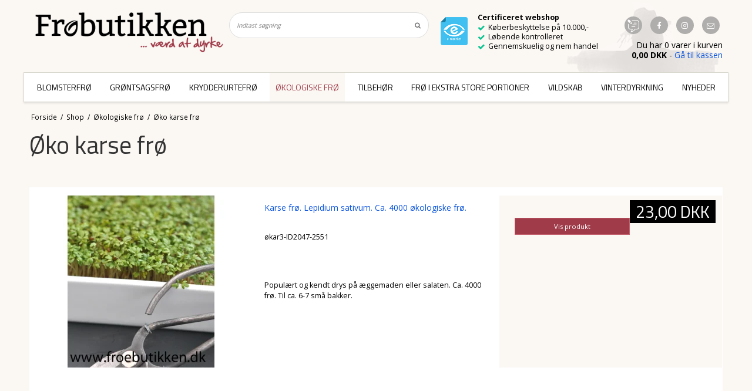

--- FILE ---
content_type: text/html; charset=ISO-8859-1
request_url: https://froebutikken.dk/shop/273-oeko-karse-froe/
body_size: 39760
content:
<!DOCTYPE html>
<!--[if lt IE 7 ]> <html class="ie6 ielt9 no-js" lang="da"> <![endif]-->
<!--[if IE 7 ]>    <html class="ie7 ielt9 no-js" lang="da"> <![endif]-->
<!--[if IE 8 ]>    <html class="ie8 ielt9 no-js" lang="da"> <![endif]-->
<!--[if IE 9 ]>    <html class="ie9 no-js" lang="da"> <![endif]-->
<!--[if (gt IE 9)|!(IE)]><!--> <html class="no-js" lang="da"> <!--<![endif]-->
<head prefix="og: http://ogp.me/ns#
              fb: http://ogp.me/ns/fb#
              ng: http://angularjs.org">
    <script id="CookieConsent" src="https://policy.app.cookieinformation.com/uc.js" data-culture="DA" type="text/javascript"></script>          
    <meta charset="windows-1252">
<title>&Oslash;kologiske karse fr&oslash; - K&oslash;b &oslash;ko karse fr&oslash; online - H&oslash;j kvalitet</title>
<meta name="viewport" content="width=device-width, initial-scale=1">
<meta name="generator" content="ScanNet Webshop">
<meta name="csrf_token" content="MTc2ODM1NDA4NWM1NTJmMTJjNTIzODY1YTNjZTE4ZDBmM2YyNTZiMDc1ZmU0M2FiZDRwOFBuak9QNWZNRHJyS1VROWZkUzU4NEY0cDhZSGVzTQ==" />
<meta name="google-site-verification" content="18m4WtAlCY1b5NN5K5OmQzifquny33UEeriYgbVpkyE" />
<meta property="og:type" content="product.group" />
<meta property="og:title" content="&Oslash;kologiske karse fr&oslash; - K&oslash;b &oslash;ko karse fr&oslash; online - H&oslash;j kvalitet" />
<meta property="og:url" content="https://froebutikken.dk/shop/273-oeko-karse-froe/" />
<meta property="og:image" content="https://shop11813.sfstatic.io/upload_dir/pics/_thumbs/karsefroe-1.w1200.jpg" />
<meta property="og:sitename" content="Fr&oslash;butikken" />
<meta property="og:description" content="Fr&oslash;butikken" />

	<link rel="shortcut icon" href="/upload_dir/pics/froebutikkens.jpg" type="image/x-icon" />
	<link rel="apple-touch-icon" href="/upload_dir/pics/froebutikkens.jpg" />



<!--[if lte IE 9]>
<script src="https://shop11813.sfstatic.io/_design/smartytemplates/store/template001/assets/js/ie.js"></script>
<link href="https://shop11813.sfstatic.io/_design/smartytemplates/store/template001/assets/css/ie.css" rel="stylesheet" type="text/css">
<link href="https://shop11813.sfstatic.io/_design/smartytemplates/store/template001/assets/css/template.ie.css" rel="stylesheet" type="text/css">
<![endif]-->

<link rel="preconnect" href="https://shop11813.sfstatic.io" crossorigin>
<link rel="preconnect" href="https://fonts.gstatic.com/" crossorigin>

<link rel="stylesheet" href="https://shop11813.sfstatic.io/_design/common/libs/font-awesome/latest/css/font-awesome.dirty.min.css">
<link rel="alternate" type="application/rss+xml" title="Nyeste produkter" href="//froebutikken.dk/RSS/?type=products&amp;mode=1&amp;lang=DK&amp;site=1" >
<link rel="alternate" type="application/rss+xml" title="Tilbud" href="//froebutikken.dk/RSS/?type=products&amp;mode=2&amp;lang=DK&amp;site=1" >
<link href="https://shop11813.sfstatic.io/_design/smartytemplates/store/template001/assets/css/libs.css?v=20251014085848" rel="stylesheet" >
<link href="https://shop11813.sfstatic.io/_design/smartytemplates/store/template001/assets/css/template.css?v=20251014085848" rel="stylesheet" >
<link href="https://shop11813.sfstatic.io/upload_dir/templates/froebutikken_copy_copy_copy_copy_copy_copy_copy_copy_copy_copy_copy_copy_copy_copy_copy/assets/css/theme.css?v=20241125120619" rel="stylesheet" >
<link href="https://shop11813.sfstatic.io/upload_dir/templates/froebutikken_copy_copy_copy_copy_copy_copy_copy_copy_copy_copy_copy_copy_copy_copy_copy/assets/css/jquery.mmenu.all.css?v=20241029123251" rel="stylesheet" >
<link href="https://shop11813.sfstatic.io/upload_dir/templates/froebutikken_copy_copy_copy_copy_copy_copy_copy_copy_copy_copy_copy_copy_copy_copy_copy/assets/css/custom.css?v=20250619091433" rel="stylesheet" >
<link href="https://shop11813.sfstatic.io/_design/smartytemplates/store/template001/assets/css/print.css?v=20251014085848" media="print" rel="stylesheet" >
<link href="https://shop11813.sfstatic.io/_design/smartytemplates/design_apps/search-widget/dist/v1/modules/widgets/search/assets/css/widget.search.css?v=20250618100324" rel="stylesheet" >

<script>
window.platform = window.platform || {};(function (q) {var topics = {}, subUid = -1;q.subscribe = function(topic, func) {if (!topics[topic]) {topics[topic] = [];}var token = (++subUid).toString();topics[topic].push({token: token,func: func});return token;};q.publish = function(topic, args) {if (!topics[topic]) {return false;}setTimeout(function() {var subscribers = topics[topic],len = subscribers ? subscribers.length : 0;while (len--) {subscribers[len].func(topic, args);}}, 0);return true;};q.unsubscribe = function(token) {for (var m in topics) {if (topics[m]) {for (var i = 0, j = topics[m].length; i < j; i++) {if (topics[m][i].token === token) {topics[m].splice(i, 1);return token;}}}}return false;};})(window.platform);
</script>







        
            <script async src="https://www.googletagmanager.com/gtag/js?id=UA-47448763-1" id="google-analytics" ></script>

        


<script>
    
        window.dataLayer = window.dataLayer || [];
        function gtag(){dataLayer.push(arguments);}
        gtag('js', new Date());

        var gtagConfigs = {
            'anonymize_ip': true
        };

        if (sessionStorage.getItem('referrer') !== null) {
            gtagConfigs['page_referrer'] = sessionStorage.getItem('referrer');
            sessionStorage.removeItem('referrer');
        }
    

    
    


            gtag('config', 'UA-47448763-1', gtagConfigs);
    
        
                
        </script>
    
        
        <script id="google-tagmanager" >
        (function(w,d,s,l,i){w[l]=w[l]||[];w[l].push({'gtm.start':
            new Date().getTime(),event:'gtm.js'});var f=d.getElementsByTagName(s)[0],
            j=d.createElement(s),dl=l!='dataLayer'?'&l='+l:'';j.async=true;j.src=
            '//www.googletagmanager.com/gtm.js?id='+i+dl;f.parentNode.insertBefore(j,f);
        })(window,document,'script','dataLayer','GTM-TZWGVK2');</script>
<meta name="google-site-verification" content="ecMv38RH0FAinVrInXR677TPdBxnoVEpaC_uUkKSx-8" />


<style type="text/css">.categorylist {
    display: grid;
    gap: 20px;
    padding-inline: 20px;
    grid-template-columns: repeat(6, 1fr);
    padding-top: 30px;
}

.categorylist > * {
    margin-bottom: 0;
}

.categorylist::before, .categorylist::after{
    display: none;
}

.contact-data-telephone {display:none}

/* Responsive: switch to 2 columns on mobile */
@media only screen and (max-width: 768px) {
    .categorylist {
        grid-template-columns: repeat(2, 1fr); /* 2 columns on mobile */
    }
}</style>
</head>
<body id="ng-app" data-ng-app="platform-app" data-ng-strict-di class="site1 languageDK currencyDKK pageId2 pageCategory273 pageTypeproduct">

            

<style media="screen">
    #resultBox table .owl-controls .owl-pagination .owl-page.active{
    border-color:  !important;
  }

    
            </style>


<div data-js="searchContainer" class="search-container-widget w-search-box-template001">
    <div data-js="blur" class="blur-site-content"></div>
    <div id="searchBox" data-js="widgetSearchBox" class="container with-xlarge search-module">
        <div class="col-l-12 col-xl-24 is-center-block">
            <form id="searchForm" class="top-search-form is-block" method="get" action="/shop/">

                <svg id="closeSearchFeild" class="svg-icon-big" xmlns="http://www.w3.org/2000/svg" xmlns:xlink="http://www.w3.org/1999/xlink" viewBox="0 0 50 50" version="1.1" width="1em" height="1em">
<g>
<path fill="currentColor" d="M 7.71875 6.28125 L 6.28125 7.71875 L 23.5625 25 L 6.28125 42.28125 L 7.71875 43.71875 L 25 26.4375 L 42.28125 43.71875 L 43.71875 42.28125 L 26.4375 25 L 43.71875 7.71875 L 42.28125 6.28125 L 25 23.5625 Z "/>
</g>
</svg>
                <div class="input-group is-block text-center feild-container">

                    <input type="text" data-js="searchInput" id="searchInput" autocomplete="off" class="search-input-big" placeholder="Indtast s&oslash;gning" name="search" required>
                </div>
            </form>
        </div>

        <!-- Spinner -->
        <div id="loadingSpinner" class="row" style="display: none">
            <div class="col-s-4 col-m-12 col-l-12 col-xl-24">
                <div class="spinner preloader text-center">
                    <img alt="" src="https://shop11813.sfstatic.io/_design/common/img/preloader/preloader-black.gif">
                </div>
            </div>
        </div>
        <div id="resultBox" data-js="resultBox">
            
            <script id="resultTemplate" type="text/x-jsrender">

                {{if ~helper.isMobile() }}
                <table class="mobile-search-owl-tabs"  data-js="owl-tabs"></table>
            {{/if}}

            <div id="liveSearchResultsContainer" class="result-container" data-count-colums="0" data-js="owlFeatures">
                {{props}}
                    {{if prop}}
                        {{if prop.message}}
                            <div class="container">
                                <div class="row">
                                    <div class="col-s-4 col-m-12 col-l-12 col-xl-24">
                                        <p class="h3">
                                            
                                                                                                    Du s&oslash;gte p&aring;
                                                                                            :
                                            <b>&ldquo;{{:prop.message}}&rdquo;</b><br>
                                            
                                                                                                    S&oslash;gningen gav intet resultat. Venligst pr&oslash;v igen.
                                                                                            
                                        </p>
                                        
                                                                                                                                                <p class="h4">Pr&oslash;v eventuelt at...</p>
                                                                                                <ul>
                                                                                                            <li>Pr&oslash;v at &aelig;ndre s&oslash;geordet eller s&oslash;ge efter et lignende ord eller en s&aelig;tning.</li>
                                                                                                                                                                <li>Tjek din stavem&aring;de.</li>
                                                                                                                                                                <li>Pr&oslash;v mere generelle ord.</li>
                                                                                                    </ul>
                                                                                    
                                    </div>
                                </div>
                            </div>
                        {{else}}
                        {{if prop.amount > 0}}
                        <div class="search-result {{:~helper.getResultSectionCols()}}">
                            <p class="h5 {{if ~helper.isMobile() && !prop.isAlone }}is-hidden{{/if}}" data-js="resultTitle">{{:~helper.uppercaseFirst(prop.Title)}}
                                {{if prop.amount}}
                                    ({{:prop.amount}})
                                {{/if}}
                            </p>

                            <ul class="result-list {{if prop.products}}result-list-products{{/if}}">
                                {{if prop.products}}
                                    {{for prop.products}}
                                        {{if #getIndex() < ~helper.getProductAmount()}}
                                            <li>
                                                <a href="{{:Handle}}">
                                                    {{if Images}}
                                                        
                                                                                                                            <img src="{{:Images[0]}}" alt="{{if ImagesExtended && ImagesExtended[0]["AltText"]}}{{:ImagesExtended[0]["AltText"]}}{{else}}{{:Title}}{{/if}}">
                                                                                                                    
                                                    {{/if}}

                                                    {{if Title}}
                                                        <p>{{:Title}}</p>
                                                    {{/if}}

                                                    {{if ShowPrices && Prices[0] }}
                                                        {{if Prices[0].PriceMin < Prices[0].FullPriceMin}}
                                                            <s class="m-product-price-before-discount">{{:~helper.currency_format(Prices[0].FullPriceMin)}}</s>
                                                        {{/if}}
                                                        <p>
                                                            {{:~helper.currency_format(Prices[0].PriceMin)}}
                                                        </p>
                                                    {{/if}}
                                                </a>
                                            </li>
                                        {{/if}}

                                        {{if #getIndex() == 4 && ~helper.getProductAmount() == 10 && !~helper.isMobile()}}
                                            </ul>
                                            </div>
                                            <div class="search-result {{:~helper.getResultSectionCols()}}" data-js="extra-products">
                                            <p class="h5" data-js="resultTitle"></p>
                                            <ul class="result-list result-list-products product-list-2">
                                        {{/if}}
                                {{else}}
                                    <li>{{:prop.empty}}</li>
                                {{/for}}
                                {{else}}

                                    {{for prop.results}}
                                        <li><a href="{{:~helper.resolveUrl(Handle)}}">{{:Title}}</a></li>
                                    {{else}}
                                        <li>{{:prop.empty}}</li>
                                    {{/for}}

                                {{/if}}
                            </ul>

                            {{if prop.amount > 5 && prop.more}}
                                <a href="/{{:prop.more.Link}}" class="small result-button-see-more">{{:prop.more.Title}}</a>
                            {{/if}}
                        </div>
                        {{/if}}
                        {{/if}}
                    {{/if}}
                {{/props}}
            </div>

        </script>
            
        </div>
    </div>
</div>










 


<div class="is-hidden">	
	<nav id="my-menu">
					<ul class="b-productcategories-list b-productcategories-level-0">
                					<li class="b-productcategory b-category-li-0 b-category-3">
						<a class="b-productcategory-anchor b-anchor" href="/shop/3-blomsterfroe/">Blomsterfr&oslash;</a>
												
												<ul class="b-productcategories-list b-productcategories-level-1">
															<li class="b-productcategory b-category-li-1 b-category-336">
									<a href="/shop/336-froe-til-etaarige-blomster/">Fr&oslash; til et&aring;rige blomster</a>
																		

									
								</li>
															<li class="b-productcategory b-category-li-1 b-category-337">
									<a href="/shop/337-froe-til-fleraarige-blomster/">Fr&oslash; til fler&aring;rige blomster</a>
																		

									
								</li>
															<li class="b-productcategory b-category-li-1 b-category-114">
									<a href="/shop/114-aftenstjerner-froe/">Aftenstjerner fr&oslash;</a>
																		

									
								</li>
															<li class="b-productcategory b-category-li-1 b-category-65">
									<a href="/shop/65-akelejer-froe/">Akelejer fr&oslash;</a>
																		

									
								</li>
															<li class="b-productcategory b-category-li-1 b-category-68">
									<a href="/shop/68-amaranter-froe/">Amaranter fr&oslash;</a>
																		

									
								</li>
															<li class="b-productcategory b-category-li-1 b-category-124">
									<a href="/shop/124-asters-froe/">Asters fr&oslash;</a>
																		

									
								</li>
															<li class="b-productcategory b-category-li-1 b-category-76">
									<a href="/shop/76-blomsterblandinger-froe/">Blomsterblandinger fr&oslash;</a>
																		

									
								</li>
															<li class="b-productcategory b-category-li-1 b-category-77">
									<a href="/shop/77-blomsterkarse-froe/">Blomsterkarse fr&oslash;</a>
																		

									
								</li>
															<li class="b-productcategory b-category-li-1 b-category-367">
									<a href="/shop/367-blaahat-froe/">Bl&aring;hat fr&oslash;</a>
																		

									
								</li>
															<li class="b-productcategory b-category-li-1 b-category-78">
									<a href="/shop/78-brudesloer-froe/">Brudesl&oslash;r fr&oslash;</a>
																		

									
								</li>
															<li class="b-productcategory b-category-li-1 b-category-298">
									<a href="/shop/298-celosia/">Celosia</a>
																		

									
								</li>
															<li class="b-productcategory b-category-li-1 b-category-121">
									<a href="/shop/121-enkeblomster-froe/">Enkeblomster fr&oslash;</a>
																		

									
								</li>
															<li class="b-productcategory b-category-li-1 b-category-105">
									<a href="/shop/105-evighedsblomster-froe/">Evighedsblomster fr&oslash;</a>
																		

									
								</li>
															<li class="b-productcategory b-category-li-1 b-category-79">
									<a href="/shop/79-fingerboel-froe/">Fingerb&oslash;l fr&oslash;</a>
																		

									
								</li>
															<li class="b-productcategory b-category-li-1 b-category-344">
									<a href="/shop/344-floks-froe/">Floks fr&oslash;</a>
																		

									
								</li>
															<li class="b-productcategory b-category-li-1 b-category-364">
									<a href="/shop/364-forglemmigej-froe/">Forglemmigej fr&oslash;</a>
																		

									
								</li>
															<li class="b-productcategory b-category-li-1 b-category-81">
									<a href="/shop/81-froekenhatte-froe/">Fr&oslash;kenhatte fr&oslash;</a>
																		

									
								</li>
															<li class="b-productcategory b-category-li-1 b-category-84">
									<a href="/shop/84-georginer-froe/">Georginer Fr&oslash;</a>
																		

									
								</li>
															<li class="b-productcategory b-category-li-1 b-category-242">
									<a href="/shop/242-groengoedningsfroe/">Gr&oslash;ng&oslash;dningsfr&oslash;</a>
																		

									
								</li>
															<li class="b-productcategory b-category-li-1 b-category-192">
									<a href="/shop/192-gulerodsblomster-froe/">Gulerodsblomster fr&oslash;</a>
																		

									
								</li>
															<li class="b-productcategory b-category-li-1 b-category-66">
									<a href="/shop/66-hindebaeger-froe/">Hindeb&aelig;ger fr&oslash;</a>
																		

									
								</li>
															<li class="b-productcategory b-category-li-1 b-category-362">
									<a href="/shop/362-hjemmehoerende-froe/">Hjemmeh&oslash;rende fr&oslash;</a>
																		

									
								</li>
															<li class="b-productcategory b-category-li-1 b-category-338">
									<a href="/shop/338-hjulkrone-froe/">Hjulkrone fr&oslash;</a>
																		

									
								</li>
															<li class="b-productcategory b-category-li-1 b-category-88">
									<a href="/shop/88-honningurt-froe/">Honningurt fr&oslash;</a>
																		

									
								</li>
															<li class="b-productcategory b-category-li-1 b-category-90">
									<a href="/shop/90-hornvioler--froe/">Hornvioler  fr&oslash;</a>
																		

									
								</li>
															<li class="b-productcategory b-category-li-1 b-category-91">
									<a href="/shop/91-hoer-froe/">H&oslash;r fr&oslash;</a>
																		

									
								</li>
															<li class="b-productcategory b-category-li-1 b-category-359">
									<a href="/shop/359-indianermynter---indianermonarda-froe/">Indianermynter - indianermonarda fr&oslash;</a>
																		

									
								</li>
															<li class="b-productcategory b-category-li-1 b-category-92">
									<a href="/shop/92-isop-froe/">Isop fr&oslash;</a>
																		

									
								</li>
															<li class="b-productcategory b-category-li-1 b-category-93">
									<a href="/shop/93-jomfru-i-det-groenne-froe/">Jomfru i det gr&oslash;nne fr&oslash;</a>
																		

									
								</li>
															<li class="b-productcategory b-category-li-1 b-category-94">
									<a href="/shop/94-judaspenge-froe/">Judaspenge fr&oslash;</a>
																		

									
								</li>
															<li class="b-productcategory b-category-li-1 b-category-95">
									<a href="/shop/95-katost-froe/">Katost fr&oslash;</a>
																		

									
								</li>
															<li class="b-productcategory b-category-li-1 b-category-247">
									<a href="/shop/247-kattehale-froe/">Kattehale fr&oslash;</a>
																		

									
								</li>
															<li class="b-productcategory b-category-li-1 b-category-96">
									<a href="/shop/96-katteurt-froe/">Katteurt fr&oslash;</a>
																		

									
								</li>
															<li class="b-productcategory b-category-li-1 b-category-341">
									<a href="/shop/341-klinte-froe/">Klinte fr&oslash;</a>
																		

									
								</li>
															<li class="b-productcategory b-category-li-1 b-category-98">
									<a href="/shop/98-kloever-froe/">Kl&oslash;ver fr&oslash;</a>
																		

									
								</li>
															<li class="b-productcategory b-category-li-1 b-category-99">
									<a href="/shop/99-knopurt-froe/">Knopurt fr&oslash;</a>
																		

									
								</li>
															<li class="b-productcategory b-category-li-1 b-category-100">
									<a href="/shop/100-kongelys-froe/">Kongelys fr&oslash;</a>
																		

									
								</li>
															<li class="b-productcategory b-category-li-1 b-category-102">
									<a href="/shop/102-kornblomster-froe/">Kornblomster fr&oslash;</a>
																		

									
								</li>
															<li class="b-productcategory b-category-li-1 b-category-104">
									<a href="/shop/104-kaellingetand-froe/">K&aelig;llingetand fr&oslash;</a>
																		

									
								</li>
															<li class="b-productcategory b-category-li-1 b-category-107">
									<a href="/shop/107-kaempemargeritter-froe/">K&aelig;mpemargeritter fr&oslash;</a>
																		

									
								</li>
															<li class="b-productcategory b-category-li-1 b-category-300">
									<a href="/shop/300-lavendler-froe/">Lavendel fr&oslash;</a>
																		

									
								</li>
															<li class="b-productcategory b-category-li-1 b-category-130">
									<a href="/shop/130-linaria-froe/">Linaria fr&oslash;</a>
																		

									
								</li>
															<li class="b-productcategory b-category-li-1 b-category-332">
									<a href="/shop/332-lobelia-froe/">Lobelia fr&oslash;</a>
																		

									
								</li>
															<li class="b-productcategory b-category-li-1 b-category-108">
									<a href="/shop/108-lodden-loevefod-froe/">Lodden l&oslash;vefod fr&oslash;</a>
																		

									
								</li>
															<li class="b-productcategory b-category-li-1 b-category-241">
									<a href="/shop/241-lungeurt-froe/">Lungeurt fr&oslash;</a>
																		

									
								</li>
															<li class="b-productcategory b-category-li-1 b-category-109">
									<a href="/shop/109-lupiner-froe/">Lupiner fr&oslash;</a>
																		

									
								</li>
															<li class="b-productcategory b-category-li-1 b-category-110">
									<a href="/shop/110-loevemund-froe/">L&oslash;vemund fr&oslash;</a>
																		

									
								</li>
															<li class="b-productcategory b-category-li-1 b-category-111">
									<a href="/shop/111-mamelukaermer-froe/">Mameluk&aelig;rmer fr&oslash;</a>
																		

									
								</li>
															<li class="b-productcategory b-category-li-1 b-category-112">
									<a href="/shop/112-mandstro-froe/">Mandstro fr&oslash;</a>
																		

									
								</li>
															<li class="b-productcategory b-category-li-1 b-category-113">
									<a href="/shop/113-morgenfruer-froe/">Morgenfruer fr&oslash;</a>
																		

									
								</li>
															<li class="b-productcategory b-category-li-1 b-category-249">
									<a href="/shop/249-nelliker-froe/">Nelliker fr&oslash;</a>
																		

									
								</li>
															<li class="b-productcategory b-category-li-1 b-category-296">
									<a href="/shop/296-okseoeje-froe/">Okse&oslash;je fr&oslash;</a>
																		

									
								</li>
															<li class="b-productcategory b-category-li-1 b-category-342">
									<a href="/shop/342-petunia-froe/">Petunia fr&oslash;</a>
																		

									
								</li>
															<li class="b-productcategory b-category-li-1 b-category-117">
									<a href="/shop/117-pragtsnerler-froe/">Pragtsnerler Fr&oslash;</a>
																		

									
								</li>
															<li class="b-productcategory b-category-li-1 b-category-85">
									<a href="/shop/85-prydgraesser-froe/">Prydgr&aelig;sser fr&oslash;</a>
																		

									
								</li>
															<li class="b-productcategory b-category-li-1 b-category-82">
									<a href="/shop/82-pyntegraeskar-froe/">Pyntegr&aelig;skar fr&oslash;</a>
																		

									
								</li>
															<li class="b-productcategory b-category-li-1 b-category-118">
									<a href="/shop/118-pyntekaal-froe/">Pyntek&aring;l fr&oslash;</a>
																		

									
								</li>
															<li class="b-productcategory b-category-li-1 b-category-345">
									<a href="/shop/345-paafugleblomst-froe/">P&aring;fugleblomst fr&oslash;</a>
																		

									
								</li>
															<li class="b-productcategory b-category-li-1 b-category-119">
									<a href="/shop/119-riddersporer-froe/">Riddersporer fr&oslash;</a>
																		

									
								</li>
															<li class="b-productcategory b-category-li-1 b-category-244">
									<a href="/shop/244-raevehaler-froe/">R&aelig;vehaler fr&oslash;</a>
																		

									
								</li>
															<li class="b-productcategory b-category-li-1 b-category-116">
									<a href="/shop/116-roelliker-froe/">R&oslash;lliker fr&oslash;</a>
																		

									
								</li>
															<li class="b-productcategory b-category-li-1 b-category-120">
									<a href="/shop/120-salvie-froe/">Salvie fr&oslash;</a>
																		

									
								</li>
															<li class="b-productcategory b-category-li-1 b-category-245">
									<a href="/shop/245-skabioser-froe/">Skabioser fr&oslash;</a>
																		

									
								</li>
															<li class="b-productcategory b-category-li-1 b-category-122">
									<a href="/shop/122-slangehoved-froe/">Slangehoved. fr&oslash;</a>
																		

									
								</li>
															<li class="b-productcategory b-category-li-1 b-category-250">
									<a href="/shop/250-slangeurt-froe/">Slangeurt fr&oslash;</a>
																		

									
								</li>
															<li class="b-productcategory b-category-li-1 b-category-87">
									<a href="/shop/87-solhatte-froe/">Solhatte fr&oslash;</a>
																		

									
								</li>
															<li class="b-productcategory b-category-li-1 b-category-123">
									<a href="/shop/123-solsikker-froe/">Solsikker fr&oslash;</a>
																		

									
								</li>
															<li class="b-productcategory b-category-li-1 b-category-67">
									<a href="/shop/67-specielle-froe/">Specielle fr&oslash;</a>
																		

									
								</li>
															<li class="b-productcategory b-category-li-1 b-category-246">
									<a href="/shop/246-stedmoderblomster-froe/">Stedmoderblomster fr&oslash;</a>
																		

									
								</li>
															<li class="b-productcategory b-category-li-1 b-category-125">
									<a href="/shop/125-stokroser-froe/">Stokroser fr&oslash;</a>
																		

									
								</li>
															<li class="b-productcategory b-category-li-1 b-category-126">
									<a href="/shop/126-stolt-kavaler-froe/">Stolt kavaler fr&oslash;</a>
																		

									
								</li>
															<li class="b-productcategory b-category-li-1 b-category-115">
									<a href="/shop/115-studenternelliker-froe/">Studenternelliker fr&oslash;</a>
																		

									
								</li>
															<li class="b-productcategory b-category-li-1 b-category-127">
									<a href="/shop/127-saebeurt-froe/">S&aelig;beurt fr&oslash;</a>
																		

									
								</li>
															<li class="b-productcategory b-category-li-1 b-category-69">
									<a href="/shop/69-tagetes-froe/">Tagetes fr&oslash;</a>
																		

									
								</li>
															<li class="b-productcategory b-category-li-1 b-category-248">
									<a href="/shop/248-tidselkugler-froe/">Tidselkugler fr&oslash;</a>
																		

									
								</li>
															<li class="b-productcategory b-category-li-1 b-category-128">
									<a href="/shop/128-timian-smalbladet-froe/">Timian smalbladet fr&oslash;</a>
																		

									
								</li>
															<li class="b-productcategory b-category-li-1 b-category-129">
									<a href="/shop/129-tobaksblomster-froe/">Tobaksblomster fr&oslash;</a>
																		

									
								</li>
															<li class="b-productcategory b-category-li-1 b-category-131">
									<a href="/shop/131-tragtbaeger-froe/">Tragtb&aelig;ger fr&oslash;</a>
																		

									
								</li>
															<li class="b-productcategory b-category-li-1 b-category-62">
									<a href="/shop/62-froe-til-toerrede-blomster/">Fr&oslash; til t&oslash;rrede blomster</a>
																		

									
								</li>
															<li class="b-productcategory b-category-li-1 b-category-83">
									<a href="/shop/83-valmuer-froe/">Valmuer fr&oslash;</a>
																		

									
								</li>
															<li class="b-productcategory b-category-li-1 b-category-106">
									<a href="/shop/106-verbena-froe/">Verbena fr&oslash;</a>
																		

									
								</li>
															<li class="b-productcategory b-category-li-1 b-category-86">
									<a href="/shop/86-vilde-blomster-froe/">Vilde blomsterfr&oslash;</a>
																		

									
								</li>
															<li class="b-productcategory b-category-li-1 b-category-132">
									<a href="/shop/132-aerenpris-froe/">&AElig;renpris fr&oslash;</a>
																		

									
								</li>
															<li class="b-productcategory b-category-li-1 b-category-133">
									<a href="/shop/133-aerteblomster-froe/">&AElig;rteblomster fr&oslash;</a>
																		

									
								</li>
													</ul>
											</li>
									<li class="b-productcategory b-category-li-0 b-category-4">
						<a class="b-productcategory-anchor b-anchor" href="/shop/4-groentsagsfroe/">Gr&oslash;ntsagsfr&oslash;</a>
												
												<ul class="b-productcategories-list b-productcategories-level-1">
															<li class="b-productcategory b-category-li-1 b-category-167">
									<a href="/shop/167-agurker-froe/">Agurkefr&oslash;</a>
																		

									
								</li>
															<li class="b-productcategory b-category-li-1 b-category-168">
									<a href="/shop/168-amaranter-froe/">Amaranter fr&oslash;</a>
																		

									
								</li>
															<li class="b-productcategory b-category-li-1 b-category-169">
									<a href="/shop/169-ananaskirsebaer-froe/">Ananaskirseb&aelig;r fr&oslash;</a>
																		

									
								</li>
															<li class="b-productcategory b-category-li-1 b-category-170">
									<a href="/shop/170-artiskokker-froe/">Artiskokker fr&oslash;</a>
																		

									
								</li>
															<li class="b-productcategory b-category-li-1 b-category-171">
									<a href="/shop/171-asiatisk-groent-froe/">Asiatisk gr&oslash;nt fr&oslash;</a>
																		

									
								</li>
															<li class="b-productcategory b-category-li-1 b-category-243">
									<a href="/shop/243-asier-froe/">Asier fr&oslash;</a>
																		

									
								</li>
															<li class="b-productcategory b-category-li-1 b-category-172">
									<a href="/shop/172-asparges-froe/">Asparges fr&oslash;</a>
																		

									
								</li>
															<li class="b-productcategory b-category-li-1 b-category-176">
									<a href="/shop/176-auberginer-froe/">Auberginer fr&oslash;</a>
																		

									
								</li>
															<li class="b-productcategory b-category-li-1 b-category-177">
									<a href="/shop/177-bladbeder-froe/">Bladbeder fr&oslash;</a>
																		

									
								</li>
															<li class="b-productcategory b-category-li-1 b-category-179">
									<a href="/shop/179-blomkaal-froe/">Blomk&aring;l fr&oslash;</a>
																		

									
								</li>
															<li class="b-productcategory b-category-li-1 b-category-180">
									<a href="/shop/180-blomsterkaal-froe/">Blomsterk&aring;l fr&oslash;</a>
																		

									
								</li>
															<li class="b-productcategory b-category-li-1 b-category-181">
									<a href="/shop/181-broccoli-froe/">Broccoli fr&oslash;</a>
																		

									
								</li>
															<li class="b-productcategory b-category-li-1 b-category-182">
									<a href="/shop/182-boenner-froe/">B&oslash;nner fr&oslash;</a>
																		

									
								</li>
															<li class="b-productcategory b-category-li-1 b-category-183">
									<a href="/shop/183-chili-froe/">Chili fr&oslash;</a>
																		

																			<ul class="b-productcategories-list b-productcategories-level-2">
																							<li class="b-productcategory b-category-li-2 b-category-346">
													<a href="/shop/346-milde-chili-froe/">Milde chili fr&oslash;</a>
												</li>
																							<li class="b-productcategory b-category-li-2 b-category-347">
													<a href="/shop/347-mellem-staerke-chili-froe/">Mellem st&aelig;rke chili fr&oslash;</a>
												</li>
																							<li class="b-productcategory b-category-li-2 b-category-348">
													<a href="/shop/348-meget-staerke-chili-froe/">Meget st&aelig;rke chili fr&oslash;</a>
												</li>
																							<li class="b-productcategory b-category-li-2 b-category-349">
													<a href="/shop/349-ekstrem-staerke-chili-froe/">Ekstremt st&aelig;rke chili fr&oslash;</a>
												</li>
																					</ul>
									
								</li>
															<li class="b-productcategory b-category-li-1 b-category-184">
									<a href="/shop/184-courgetter--squash-froe/">Courgetter / squash fr&oslash;</a>
																		

									
								</li>
															<li class="b-productcategory b-category-li-1 b-category-185">
									<a href="/shop/185-fennikel-froe/">Fennikel fr&oslash;</a>
																		

									
								</li>
															<li class="b-productcategory b-category-li-1 b-category-368">
									<a href="/shop/368-fleraarige-groentsager-froe/">Fler&aring;rige gr&oslash;ntsager fr&oslash;</a>
																		

									
								</li>
															<li class="b-productcategory b-category-li-1 b-category-7">
									<a href="/shop/7-froe-fra-gamle-sorter/">Fr&oslash; fra gamle sorter.</a>
																		

									
								</li>
															<li class="b-productcategory b-category-li-1 b-category-187">
									<a href="/shop/187-glaskaal---kaalrabi-froe/">Glask&aring;l - k&aring;lrabi fr&oslash;</a>
																		

									
								</li>
															<li class="b-productcategory b-category-li-1 b-category-188">
									<a href="/shop/188-graeskar-froe/">Gr&aelig;skar fr&oslash;</a>
																		

									
								</li>
															<li class="b-productcategory b-category-li-1 b-category-190">
									<a href="/shop/190-groenkaal-froe/">Gr&oslash;nk&aring;l fr&oslash;</a>
																		

									
								</li>
															<li class="b-productcategory b-category-li-1 b-category-191">
									<a href="/shop/191-gulerod-froe/">Gulerod fr&oslash;</a>
																		

									
								</li>
															<li class="b-productcategory b-category-li-1 b-category-193">
									<a href="/shop/193-hvidkaal---roedkaal-froe/">Hvidk&aring;l - r&oslash;dk&aring;l fr&oslash;</a>
																		

									
								</li>
															<li class="b-productcategory b-category-li-1 b-category-194">
									<a href="/shop/194-jordbaer-froe/">Jordb&aelig;r fr&oslash;</a>
																		

									
								</li>
															<li class="b-productcategory b-category-li-1 b-category-186">
									<a href="/shop/186-loeg-froe/">L&oslash;g fr&oslash;</a>
																		

									
								</li>
															<li class="b-productcategory b-category-li-1 b-category-196">
									<a href="/shop/196-majroer-froe/">Majroer fr&oslash;</a>
																		

									
								</li>
															<li class="b-productcategory b-category-li-1 b-category-197">
									<a href="/shop/197-majs-froe/">Majs fr&oslash;</a>
																		

									
								</li>
															<li class="b-productcategory b-category-li-1 b-category-198">
									<a href="/shop/198-meloner-froe/">Meloner fr&oslash;</a>
																		

									
								</li>
															<li class="b-productcategory b-category-li-1 b-category-199">
									<a href="/shop/199-pastinakker-froe/">Pastinakker fr&oslash;</a>
																		

									
								</li>
															<li class="b-productcategory b-category-li-1 b-category-200">
									<a href="/shop/200-peber-froe/">Peber fr&oslash;</a>
																		

									
								</li>
															<li class="b-productcategory b-category-li-1 b-category-251">
									<a href="/shop/251-persillerod-froe/">Persillerod fr&oslash;</a>
																		

									
								</li>
															<li class="b-productcategory b-category-li-1 b-category-201">
									<a href="/shop/201-porrer-froe/">Porrer fr&oslash;</a>
																		

									
								</li>
															<li class="b-productcategory b-category-li-1 b-category-202">
									<a href="/shop/202-rabarber-froe/">Rabarber fr&oslash;</a>
																		

									
								</li>
															<li class="b-productcategory b-category-li-1 b-category-203">
									<a href="/shop/203-radiser---raeddiker-froe/">Radiser - R&aelig;ddiker fr&oslash;</a>
																		

									
								</li>
															<li class="b-productcategory b-category-li-1 b-category-363">
									<a href="/shop/363-roer-froe/">Roer Fr&oslash;</a>
																		

									
								</li>
															<li class="b-productcategory b-category-li-1 b-category-205">
									<a href="/shop/205-rosenkaal-froe/">Rosenk&aring;l fr&oslash;</a>
																		

									
								</li>
															<li class="b-productcategory b-category-li-1 b-category-206">
									<a href="/shop/206-roedbeder-froe/">R&oslash;dbeder fr&oslash;</a>
																		

									
								</li>
															<li class="b-productcategory b-category-li-1 b-category-173">
									<a href="/shop/173-salat-froe/">Salat fr&oslash;</a>
																		

									
								</li>
															<li class="b-productcategory b-category-li-1 b-category-207">
									<a href="/shop/207-savoykaal-froe/">Savoyk&aring;l fr&oslash;</a>
																		

									
								</li>
															<li class="b-productcategory b-category-li-1 b-category-178">
									<a href="/shop/178-selleri-froe/">Selleri fr&oslash;</a>
																		

									
								</li>
															<li class="b-productcategory b-category-li-1 b-category-236">
									<a href="/shop/236-sennep-froe/">Sennep fr&oslash;</a>
																		

									
								</li>
															<li class="b-productcategory b-category-li-1 b-category-175">
									<a href="/shop/175-specielle-froe/">Specielle fr&oslash;</a>
																		

									
								</li>
															<li class="b-productcategory b-category-li-1 b-category-208">
									<a href="/shop/208-spidskaal-froe/">Spidsk&aring;l fr&oslash;</a>
																		

									
								</li>
															<li class="b-productcategory b-category-li-1 b-category-195">
									<a href="/shop/195-spinat-froe/">Spinat fr&oslash;</a>
																		

									
								</li>
															<li class="b-productcategory b-category-li-1 b-category-204">
									<a href="/shop/204-spirer-og-mikrogroent-froe/">Spirer og mikrogr&oslash;nt fr&oslash;</a>
																		

									
								</li>
															<li class="b-productcategory b-category-li-1 b-category-209">
									<a href="/shop/209-tomater-froe/">Tomatfr&oslash;</a>
																		

																			<ul class="b-productcategories-list b-productcategories-level-2">
																							<li class="b-productcategory b-category-li-2 b-category-351">
													<a href="/shop/351-gule-tomater-froe/">Gule tomater fr&oslash;</a>
												</li>
																							<li class="b-productcategory b-category-li-2 b-category-352">
													<a href="/shop/352-roede-tomater-froe/">R&oslash;de tomater fr&oslash;</a>
												</li>
																							<li class="b-productcategory b-category-li-2 b-category-358">
													<a href="/shop/358-sorte-tomater-froe/">Sorte tomater fr&oslash;</a>
												</li>
																							<li class="b-productcategory b-category-li-2 b-category-350">
													<a href="/shop/350-groenne-tomater-froe/">Gr&oslash;nne tomater fr&oslash;</a>
												</li>
																							<li class="b-productcategory b-category-li-2 b-category-353">
													<a href="/shop/353-top-5-tomater-froe/">Top 5 tomater fr&oslash;</a>
												</li>
																							<li class="b-productcategory b-category-li-2 b-category-354">
													<a href="/shop/354-gamle-sorter-tomater/">Gamle sorter tomater</a>
												</li>
																							<li class="b-productcategory b-category-li-2 b-category-355">
													<a href="/shop/355-smaa-tomater-froe/">Sm&aring; tomater fr&oslash;</a>
												</li>
																							<li class="b-productcategory b-category-li-2 b-category-356">
													<a href="/shop/356-mellemstore-tomater-froe/">Mellemstore tomater fr&oslash;</a>
												</li>
																							<li class="b-productcategory b-category-li-2 b-category-357">
													<a href="/shop/357-store-tomater-froe/">Store tomater fr&oslash;</a>
												</li>
																							<li class="b-productcategory b-category-li-2 b-category-360">
													<a href="/shop/360-busktomater-froe-determinante/">Busktomater fr&oslash; (Determinante)</a>
												</li>
																							<li class="b-productcategory b-category-li-2 b-category-361">
													<a href="/shop/361-ranketomater-froe-indeterminante/">Ranketomater fr&oslash; (indeterminante)</a>
												</li>
																					</ul>
									
								</li>
															<li class="b-productcategory b-category-li-1 b-category-174">
									<a href="/shop/174-aerter-froe/">&AElig;rter fr&oslash;</a>
																		

									
								</li>
													</ul>
											</li>
									<li class="b-productcategory b-category-li-0 b-category-5">
						<a class="b-productcategory-anchor b-anchor" href="/shop/5-krydderurtefroe/">Krydderurtefr&oslash;</a>
												
												<ul class="b-productcategories-list b-productcategories-level-1">
															<li class="b-productcategory b-category-li-1 b-category-212">
									<a href="/shop/212-basilikum-froe/">Basilikum fr&oslash;</a>
																		

									
								</li>
															<li class="b-productcategory b-category-li-1 b-category-213">
									<a href="/shop/213-bronzefennikel-froe/">Bronzefennikel fr&oslash;</a>
																		

									
								</li>
															<li class="b-productcategory b-category-li-1 b-category-366">
									<a href="/shop/366-bukkehorn-froe/">Bukkehorn fr&oslash;</a>
																		

									
								</li>
															<li class="b-productcategory b-category-li-1 b-category-214">
									<a href="/shop/214-citrongraes-froe/">Citrongr&aelig;s fr&oslash;</a>
																		

									
								</li>
															<li class="b-productcategory b-category-li-1 b-category-215">
									<a href="/shop/215-citronmelisse-froe/">Citronmelisse fr&oslash;</a>
																		

									
								</li>
															<li class="b-productcategory b-category-li-1 b-category-216">
									<a href="/shop/216-dild-froe/">Dild fr&oslash;</a>
																		

									
								</li>
															<li class="b-productcategory b-category-li-1 b-category-218">
									<a href="/shop/218-estragon-froe/">Estragon fr&oslash;</a>
																		

									
								</li>
															<li class="b-productcategory b-category-li-1 b-category-221">
									<a href="/shop/221-isop-froe/">Isop fr&oslash;</a>
																		

									
								</li>
															<li class="b-productcategory b-category-li-1 b-category-222">
									<a href="/shop/222-kamille-froe/">Kamille fr&oslash;</a>
																		

									
								</li>
															<li class="b-productcategory b-category-li-1 b-category-223">
									<a href="/shop/223-karse-froe/">Karse fr&oslash;</a>
																		

									
								</li>
															<li class="b-productcategory b-category-li-1 b-category-238">
									<a href="/shop/238-kommen-froe/">Kommen fr&oslash;</a>
																		

									
								</li>
															<li class="b-productcategory b-category-li-1 b-category-225">
									<a href="/shop/225-koriander-froe/">Koriander fr&oslash;</a>
																		

									
								</li>
															<li class="b-productcategory b-category-li-1 b-category-227">
									<a href="/shop/227-koervel-froe/">K&oslash;rvel fr&oslash;</a>
																		

									
								</li>
															<li class="b-productcategory b-category-li-1 b-category-229">
									<a href="/shop/229-loevstikke-froe/">L&oslash;vstikke fr&oslash;</a>
																		

									
								</li>
															<li class="b-productcategory b-category-li-1 b-category-230">
									<a href="/shop/230-merian-froe/">Merian fr&oslash;</a>
																		

									
								</li>
															<li class="b-productcategory b-category-li-1 b-category-220">
									<a href="/shop/220-mynte-froe/">Mynte fr&oslash;</a>
																		

									
								</li>
															<li class="b-productcategory b-category-li-1 b-category-231">
									<a href="/shop/231-oregano-froe/">Oregano fr&oslash;</a>
																		

									
								</li>
															<li class="b-productcategory b-category-li-1 b-category-232">
									<a href="/shop/232-persille-froe/">Persille fr&oslash;</a>
																		

									
								</li>
															<li class="b-productcategory b-category-li-1 b-category-233">
									<a href="/shop/233-portulak-froe/">portulak fr&oslash;</a>
																		

									
								</li>
															<li class="b-productcategory b-category-li-1 b-category-224">
									<a href="/shop/224-purloeg-froe/">Purl&oslash;g fr&oslash;</a>
																		

									
								</li>
															<li class="b-productcategory b-category-li-1 b-category-234">
									<a href="/shop/234-rosmarin-froe/">Rosmarin fr&oslash;</a>
																		

									
								</li>
															<li class="b-productcategory b-category-li-1 b-category-217">
									<a href="/shop/217-specielle-froe/">Specielle fr&oslash;</a>
																		

									
								</li>
															<li class="b-productcategory b-category-li-1 b-category-228">
									<a href="/shop/228-spiselig-tagetes/">Spiselig Tagetes</a>
																		

									
								</li>
															<li class="b-productcategory b-category-li-1 b-category-235">
									<a href="/shop/235-salvie-froe/">Salvie fr&oslash;</a>
																		

									
								</li>
															<li class="b-productcategory b-category-li-1 b-category-237">
									<a href="/shop/237-sennep-froe/">Sennep fr&oslash;</a>
																		

									
								</li>
															<li class="b-productcategory b-category-li-1 b-category-239">
									<a href="/shop/239-spirer-og-mikrogroent-froe/">Spirer og mikrogr&oslash;nt fr&oslash;</a>
																		

									
								</li>
															<li class="b-productcategory b-category-li-1 b-category-240">
									<a href="/shop/240-timian-froe/">Timian fr&oslash;</a>
																		

									
								</li>
													</ul>
											</li>
									<li class="b-productcategory b-category-li-0 b-category-8 active">
						<a class="b-productcategory-anchor b-anchor" href="/shop/8-oekologiske-froe/">&Oslash;kologiske fr&oslash;</a>
												
												<ul class="b-productcategories-list b-productcategories-level-1">
															<li class="b-productcategory b-category-li-1 b-category-252">
									<a href="/shop/252-oeko-agurk-froe/">&Oslash;ko agurk fr&oslash;</a>
																		

									
								</li>
															<li class="b-productcategory b-category-li-1 b-category-253">
									<a href="/shop/253-oeko-asiatisk-groent-froe/">&Oslash;ko asiatisk gr&oslash;nt fr&oslash;</a>
																		

									
								</li>
															<li class="b-productcategory b-category-li-1 b-category-254">
									<a href="/shop/254-oeko-aubergine-froe/">&Oslash;ko aubergine fr&oslash;</a>
																		

									
								</li>
															<li class="b-productcategory b-category-li-1 b-category-255">
									<a href="/shop/255-oeko-basilikum-froe/">&Oslash;ko basilikum fr&oslash;</a>
																		

									
								</li>
															<li class="b-productcategory b-category-li-1 b-category-257">
									<a href="/shop/257-oeko-blomkaal-froe/">&Oslash;ko blomk&aring;l fr&oslash;</a>
																		

									
								</li>
															<li class="b-productcategory b-category-li-1 b-category-258">
									<a href="/shop/258-oeko-blomster-froe/">&Oslash;ko blomster fr&oslash;</a>
																		

									
								</li>
															<li class="b-productcategory b-category-li-1 b-category-259">
									<a href="/shop/259-oeko-broccoli-froe/">&Oslash;ko broccoli fr&oslash;</a>
																		

									
								</li>
															<li class="b-productcategory b-category-li-1 b-category-260">
									<a href="/shop/260-oeko-boenner-froe/">&Oslash;ko b&oslash;nner fr&oslash;</a>
																		

									
								</li>
															<li class="b-productcategory b-category-li-1 b-category-261">
									<a href="/shop/261-oeko-chili-froe/">&Oslash;ko chili fr&oslash;</a>
																		

									
								</li>
															<li class="b-productcategory b-category-li-1 b-category-340">
									<a href="/shop/340-oeko-courgetter--squash/">&Oslash;ko courgetter / squash</a>
																		

									
								</li>
															<li class="b-productcategory b-category-li-1 b-category-262">
									<a href="/shop/262-oeko-dild-froe/">&Oslash;ko dild fr&oslash;</a>
																		

									
								</li>
															<li class="b-productcategory b-category-li-1 b-category-264">
									<a href="/shop/264-oeko-fennikel-froe/">&Oslash;ko fennikel fr&oslash;</a>
																		

									
								</li>
															<li class="b-productcategory b-category-li-1 b-category-266">
									<a href="/shop/266-oeko-glaskaal-froe/">&Oslash;ko glask&aring;l fr&oslash;</a>
																		

									
								</li>
															<li class="b-productcategory b-category-li-1 b-category-267">
									<a href="/shop/267-oeko-graeskar-froe/">&Oslash;ko gr&aelig;skar fr&oslash;</a>
																		

									
								</li>
															<li class="b-productcategory b-category-li-1 b-category-268">
									<a href="/shop/268-oeko-groenkaal-froe/">&Oslash;ko gr&oslash;nk&aring;l fr&oslash;</a>
																		

									
								</li>
															<li class="b-productcategory b-category-li-1 b-category-269">
									<a href="/shop/269-oeko-guleroedder-froe/">&Oslash;ko guler&oslash;dder fr&oslash;</a>
																		

									
								</li>
															<li class="b-productcategory b-category-li-1 b-category-271">
									<a href="/shop/271-oeko-kamille-froe/">&Oslash;ko kamille fr&oslash;</a>
																		

									
								</li>
															<li class="b-productcategory b-category-li-1 b-category-272">
									<a href="/shop/272-oeko-kardon-froe/">&Oslash;ko kardon fr&oslash;</a>
																		

									
								</li>
															<li class="b-productcategory b-category-li-1 b-category-288">
									<a href="/shop/288-oeko-krydderurter-froe/">&Oslash;ko krydderurter fr&oslash;</a>
																		

									
								</li>
															<li class="b-productcategory b-category-li-1 b-category-265">
									<a href="/shop/265-oeko-loeg-froe/">&Oslash;ko l&oslash;g fr&oslash;</a>
																		

									
								</li>
															<li class="b-productcategory b-category-li-1 b-category-273 active">
									<a href="/shop/273-oeko-karse-froe/">&Oslash;ko karse fr&oslash;</a>
																		

									
								</li>
															<li class="b-productcategory b-category-li-1 b-category-274">
									<a href="/shop/274-oeko-koriander-froe/">&Oslash;ko koriander fr&oslash;</a>
																		

									
								</li>
															<li class="b-productcategory b-category-li-1 b-category-289">
									<a href="/shop/289-oeko-kaal-froe/">&Oslash;ko k&aring;l fr&oslash;</a>
																		

									
								</li>
															<li class="b-productcategory b-category-li-1 b-category-275">
									<a href="/shop/275-oeko-kaalrabi-froe/">&Oslash;ko k&aring;lrabi fr&oslash;</a>
																		

									
								</li>
															<li class="b-productcategory b-category-li-1 b-category-276">
									<a href="/shop/276-oeko-majroe-froe/">&Oslash;ko majroe fr&oslash;</a>
																		

									
								</li>
															<li class="b-productcategory b-category-li-1 b-category-277">
									<a href="/shop/277-oeko-majs-froe/">&Oslash;ko majs fr&oslash;</a>
																		

									
								</li>
															<li class="b-productcategory b-category-li-1 b-category-339">
									<a href="/shop/339-oeko-meloner/">&Oslash;ko meloner</a>
																		

									
								</li>
															<li class="b-productcategory b-category-li-1 b-category-279">
									<a href="/shop/279-oeko-pastinak-froe/">&Oslash;ko pastinak fr&oslash;</a>
																		

									
								</li>
															<li class="b-productcategory b-category-li-1 b-category-280">
									<a href="/shop/280-oeko-peber-froe/">&Oslash;ko peber fr&oslash;</a>
																		

									
								</li>
															<li class="b-productcategory b-category-li-1 b-category-281">
									<a href="/shop/281-oeko-persille-froe/">&Oslash;ko persille fr&oslash;</a>
																		

									
								</li>
															<li class="b-productcategory b-category-li-1 b-category-282">
									<a href="/shop/282-oeko-porre-froe/">&Oslash;ko porre fr&oslash;</a>
																		

									
								</li>
															<li class="b-productcategory b-category-li-1 b-category-284">
									<a href="/shop/284-oeko-radiser-froe/">&Oslash;ko radiser fr&oslash;</a>
																		

									
								</li>
															<li class="b-productcategory b-category-li-1 b-category-285">
									<a href="/shop/285-oeko-rosenkaal-froe/">&Oslash;ko rosenk&aring;l fr&oslash;</a>
																		

									
								</li>
															<li class="b-productcategory b-category-li-1 b-category-287">
									<a href="/shop/287-oeko-roedbede-froe/">&Oslash;ko r&oslash;dbede fr&oslash;</a>
																		

									
								</li>
															<li class="b-productcategory b-category-li-1 b-category-263">
									<a href="/shop/263-oeko-salat-froe/">&Oslash;ko salat fr&oslash;</a>
																		

									
								</li>
															<li class="b-productcategory b-category-li-1 b-category-256">
									<a href="/shop/256-oeko-selleri-froe/">&Oslash;ko selleri fr&oslash;</a>
																		

									
								</li>
															<li class="b-productcategory b-category-li-1 b-category-333">
									<a href="/shop/333-oeko-spidskaal-froe/">&Oslash;ko spidsk&aring;l fr&oslash;</a>
																		

									
								</li>
															<li class="b-productcategory b-category-li-1 b-category-290">
									<a href="/shop/290-oeko-spirer-og-mikrogroent-froe/">&Oslash;ko spirer og mikrogr&oslash;nt fr&oslash;</a>
																		

									
								</li>
															<li class="b-productcategory b-category-li-1 b-category-291">
									<a href="/shop/291-oeko-tomater-froe/">&Oslash;ko tomater fr&oslash;</a>
																		

									
								</li>
															<li class="b-productcategory b-category-li-1 b-category-292">
									<a href="/shop/292-oeko-aerter-froe/">&Oslash;ko &aelig;rter fr&oslash;</a>
																		

									
								</li>
													</ul>
											</li>
									<li class="b-productcategory b-category-li-0 b-category-2">
						<a class="b-productcategory-anchor b-anchor" href="/shop/2-tilbehoer/">Tilbeh&oslash;r</a>
												
												<ul class="b-productcategories-list b-productcategories-level-1">
															<li class="b-productcategory b-category-li-1 b-category-45">
									<a href="/shop/45-beklaedning/">Bekl&aelig;dning</a>
																		

																			<ul class="b-productcategories-list b-productcategories-level-2">
																							<li class="b-productcategory b-category-li-2 b-category-301">
													<a href="/shop/301-forklaeder/">Forkl&aelig;der</a>
												</li>
																							<li class="b-productcategory b-category-li-2 b-category-302">
													<a href="/shop/302-handsker/">Handsker</a>
												</li>
																							<li class="b-productcategory b-category-li-2 b-category-303">
													<a href="/shop/303-tasker/">Tasker</a>
												</li>
																							<li class="b-productcategory b-category-li-2 b-category-304">
													<a href="/shop/304-specielle-ting-til-beklaedning/">Specielle ting til bekl&aelig;dning</a>
												</li>
																					</ul>
									
								</li>
															<li class="b-productcategory b-category-li-1 b-category-47">
									<a href="/shop/47-boligdekoration/">Boligdekoration</a>
																		

									
								</li>
															<li class="b-productcategory b-category-li-1 b-category-56">
									<a href="/shop/56-boern/">B&oslash;rn</a>
																		

									
								</li>
															<li class="b-productcategory b-category-li-1 b-category-46">
									<a href="/shop/46-dyr-i-haven/">Dyr i haven</a>
																		

																			<ul class="b-productcategories-list b-productcategories-level-2">
																							<li class="b-productcategory b-category-li-2 b-category-306">
													<a href="/shop/306-insekthotel/">Insekthotel</a>
												</li>
																							<li class="b-productcategory b-category-li-2 b-category-307">
													<a href="/shop/307-skadedyr-i-haven/">Skadedyr i haven</a>
												</li>
																							<li class="b-productcategory b-category-li-2 b-category-305">
													<a href="/shop/305-tilbehoer-til-fugle/">Tilbeh&oslash;r til fugle</a>
												</li>
																							<li class="b-productcategory b-category-li-2 b-category-327">
													<a href="/shop/327-tilbehoer-til-egern/">Tilbeh&oslash;r til egern</a>
												</li>
																					</ul>
									
								</li>
															<li class="b-productcategory b-category-li-1 b-category-51">
									<a href="/shop/51-dyrkning-og-forspiring/">Dyrkning og forspiring</a>
																		

																			<ul class="b-productcategories-list b-productcategories-level-2">
																							<li class="b-productcategory b-category-li-2 b-category-319">
													<a href="/shop/319-beskyttelse/">Beskyttelse</a>
												</li>
																							<li class="b-productcategory b-category-li-2 b-category-323">
													<a href="/shop/323-elektriske-hjaelpemidler/">Elektriske hj&aelig;lpemidler</a>
												</li>
																							<li class="b-productcategory b-category-li-2 b-category-321">
													<a href="/shop/321-maerkning/">M&aelig;rkning</a>
												</li>
																							<li class="b-productcategory b-category-li-2 b-category-326">
													<a href="/shop/326-maaleinstrumenter/">M&aring;leinstrumenter</a>
												</li>
																							<li class="b-productcategory b-category-li-2 b-category-322">
													<a href="/shop/322-opbinding/">Opbinding</a>
												</li>
																							<li class="b-productcategory b-category-li-2 b-category-324">
													<a href="/shop/324-potter/">Potter</a>
												</li>
																							<li class="b-productcategory b-category-li-2 b-category-320">
													<a href="/shop/320-redskaber/">Redskaber</a>
												</li>
																							<li class="b-productcategory b-category-li-2 b-category-318">
													<a href="/shop/318-spirekasser/">Spirekasser</a>
												</li>
																							<li class="b-productcategory b-category-li-2 b-category-325">
													<a href="/shop/325-vanding/">Vanding</a>
												</li>
																					</ul>
									
								</li>
															<li class="b-productcategory b-category-li-1 b-category-48">
									<a href="/shop/48-havearbejde/">Havearbejde</a>
																		

									
								</li>
															<li class="b-productcategory b-category-li-1 b-category-42">
									<a href="/shop/42-haveredskaber/">Haveredskaber</a>
																		

																			<ul class="b-productcategories-list b-productcategories-level-2">
																							<li class="b-productcategory b-category-li-2 b-category-316">
													<a href="/shop/316-redskaber-til-hoest/">Redskaber til h&oslash;st</a>
												</li>
																							<li class="b-productcategory b-category-li-2 b-category-317">
													<a href="/shop/317-loeglaeggere/">L&oslash;gl&aelig;ggere</a>
												</li>
																							<li class="b-productcategory b-category-li-2 b-category-314">
													<a href="/shop/314-redskaber-til-loesning-af-jord/">Redskaber til l&oslash;sning af jord</a>
												</li>
																							<li class="b-productcategory b-category-li-2 b-category-312">
													<a href="/shop/312-sakse-til-havebrug/">Sakse til havebrug</a>
												</li>
																							<li class="b-productcategory b-category-li-2 b-category-313">
													<a href="/shop/313-skovl--spade/">Skovl & spade</a>
												</li>
																							<li class="b-productcategory b-category-li-2 b-category-311">
													<a href="/shop/311-sneeboer-redskaber/">Sneeboer redskaber</a>
												</li>
																							<li class="b-productcategory b-category-li-2 b-category-315">
													<a href="/shop/315-ukrudtsbekaempelse-uden-kemi/">Ukrudtsbek&aelig;mpelse uden kemi</a>
												</li>
																					</ul>
									
								</li>
															<li class="b-productcategory b-category-li-1 b-category-54">
									<a href="/shop/54-indpakning/">Indpakning</a>
																		

																			<ul class="b-productcategories-list b-productcategories-level-2">
																							<li class="b-productcategory b-category-li-2 b-category-308">
													<a href="/shop/308-indpakning-til-haven/">Indpakning til haven</a>
												</li>
																							<li class="b-productcategory b-category-li-2 b-category-309">
													<a href="/shop/309-indpakning-af-gaver/">Indpakning af gaver</a>
												</li>
																					</ul>
									
								</li>
															<li class="b-productcategory b-category-li-1 b-category-49">
									<a href="/shop/49-krukker-og-ampler/">Krukker og ampler</a>
																		

									
								</li>
															<li class="b-productcategory b-category-li-1 b-category-55">
									<a href="/shop/55-koekken/">K&oslash;kken</a>
																		

									
								</li>
															<li class="b-productcategory b-category-li-1 b-category-57">
									<a href="/shop/57-maaleinstrumenter/">M&aring;leinstrumenter</a>
																		

									
								</li>
															<li class="b-productcategory b-category-li-1 b-category-52">
									<a href="/shop/52-opbinding/">Opbinding</a>
																		

									
								</li>
															<li class="b-productcategory b-category-li-1 b-category-50">
									<a href="/shop/50-terrasse/">Terrasse</a>
																		

									
								</li>
													</ul>
											</li>
									<li class="b-productcategory b-category-li-0 b-category-14">
						<a class="b-productcategory-anchor b-anchor" href="/shop/14-froe-i-ekstra-store-portioner/">Fr&oslash; i ekstra store portioner</a>
												
											</li>
									<li class="b-productcategory b-category-li-0 b-category-365">
						<a class="b-productcategory-anchor b-anchor" href="/shop/365-vildskab/">Vildskab</a>
												
											</li>
									<li class="b-productcategory b-category-li-0 b-category-60">
						<a class="b-productcategory-anchor b-anchor" href="/shop/60-vinterdyrkning/">Vinterdyrkning</a>
												
												<ul class="b-productcategories-list b-productcategories-level-1">
															<li class="b-productcategory b-category-li-1 b-category-293">
									<a href="/shop/293-groentsager-til-vinterdyrkning/">Gr&oslash;ntsager til vinterdyrkning</a>
																		

									
								</li>
															<li class="b-productcategory b-category-li-1 b-category-294">
									<a href="/shop/294-krydderurter-til-vinterdyrkning/">Krydderurter til vinterdyrkning</a>
																		

									
								</li>
															<li class="b-productcategory b-category-li-1 b-category-295">
									<a href="/shop/295-blomster-til-vinterdyrkning/">Blomster til vinterdyrkning</a>
																		

									
								</li>
															<li class="b-productcategory b-category-li-1 b-category-297">
									<a href="/shop/297-udstyr-til-vinterdyrkning/">Udstyr til vinterdyrkning</a>
																		

									
								</li>
													</ul>
											</li>
									<li class="b-productcategory b-category-li-0 b-category-9">
						<a class="b-productcategory-anchor b-anchor" href="/shop/9-nyheder/">Nyheder</a>
												
												<ul class="b-productcategories-list b-productcategories-level-1">
															<li class="b-productcategory b-category-li-1 b-category-329">
									<a href="/shop/329-froenyheder/">Fr&oslash;nyheder</a>
																		

									
								</li>
															<li class="b-productcategory b-category-li-1 b-category-330">
									<a href="/shop/330-nyheder-tilbehoer/">Nyheder tilbeh&oslash;r</a>
																		

									
								</li>
													</ul>
											</li>
				
                <li class="text-center"><a class="mm-navbar__title"><b>Information</b></a></li>
        		
                                        
                
        
                    
        
    
    
    
    
                    <li >
    
                                            
            <a href="/om-froebutikken/" aria-haspopup="true" title="Om Fr&oslash;butikken">Om Fr&oslash;butikken</a>
    
                    </li>
    
                    <li >
    
                                            
            <a href="/handelsbetingelser/" aria-haspopup="true" title="Handelsbetingelser">Handelsbetingelser</a>
    
                    </li>
    
                    <li >
    
                                            
            <a href="/fortrydelsesret/" aria-haspopup="true" title="Fortrydelsesret">Fortrydelsesret</a>
    
                    </li>
    
                    <li >
    
                                            
            <a href="/cookie-information/" aria-haspopup="true" title="Cookie Information">Cookie Information</a>
    
                    </li>
    
                    <li >
    
                                            
            <a href="/bankoplysninger/" aria-haspopup="true" title="Bankoplysninger">Bankoplysninger</a>
    
                    </li>
    
                    <li >
    
                                            
            <a href="/droemmejob/" aria-haspopup="true" title="Dr&oslash;mmejob">Dr&oslash;mmejob</a>
    
                    </li>
    
                    <li >
    
                                            
            <a href="/copyright-copy-2005-2026/" aria-haspopup="true" title="Copyright &copy; 2005-2026">Copyright &copy; 2005-2026</a>
    
                    </li>
    
        
    			</ul>
			</nav>
</div>

<div class="site-header">
    <div class="container with-xlarge">
        <div class="row">
            <div class="col-s-4 col-m-6 col-l-6 col-xl-14">

                <div class="icons is-visible-s mobile-icons">
                    <a class="e-market" href="https://certifikat.emaerket.dk/froebutikken.dk" target="_blank">
                        <img src="/upload_dir/pics/emaerket_80.png">
                    </a>
                    <a class="blog" href="/blog/">
                        <svg xmlns="http://www.w3.org/2000/svg" xmlns:xlink="http://www.w3.org/1999/xlink" version="1.1" id="Layer_1" x="0px" y="0px" xml:space="preserve" viewBox="0 -0.01 114 123.06"><g><path d="M46.5,12.6c11.8,0,30.3,0.1,42.1,0.1c1.3,0,2.6,0.1,3.9,0.4c1.2,0.2,2.4,0.6,3.6,1.1c1.1,0.5,2.2,1.1,3.3,1.8 c1,0.7,2,1.5,2.9,2.4c0.9,0.9,1.7,1.9,2.4,2.9c0.7,1,1.3,2.1,1.8,3.3c0.5,1.1,0.8,2.3,1.1,3.6c0.2,1.3,0.4,2.5,0.4,3.9v39.1 c0,1.3-0.1,2.6-0.4,3.9c-0.2,1.3-0.6,2.4-1.1,3.6c-0.5,1.1-1.1,2.2-1.8,3.3c-0.7,1-1.5,2-2.4,2.9l0,0c-1,0.9-2,1.8-3,2.4 c-1,0.7-2.1,1.3-3.2,1.8c-1.1,0.5-2.3,0.8-3.5,1.1c-1.2,0.2-2.5,0.4-3.9,0.4H73.8c-0.5,0-0.9,0.1-1.3,0.3c-0.4,0.2-0.7,0.5-1,0.8 l0,0c-1.2,1.5-2.4,3-3.7,4.5c-1.3,1.4-2.6,2.8-4.1,4.1c-1.4,1.3-2.9,2.5-4.4,3.7c-1.5,1.2-3.1,2.3-4.7,3.4c-1.5,1-3.2,2-4.9,2.9 c-1.7,0.9-3.4,1.7-5.1,2.5c-0.2,0.1-0.4,0.1-0.6,0c-0.3-0.2-0.4-0.6-0.3-0.9c0.3-0.6,0.6-1.1,0.9-1.7c0.3-0.5,0.6-1.1,0.8-1.7l0,0 c0.5-1.1,1-2.2,1.4-3.4c0.5-1.2,0.9-2.4,1.3-3.6c0.4-1.1,0.8-2.3,1.1-3.5c0.4-1.2,0.7-2.4,1-3.6c0.1-0.4,0.2-0.7,0.2-1.1 c0-0.8-0.3-1.5-0.9-2.1l0,0c-0.5-0.5-1.3-0.9-2.1-0.9H30.4c-1.3,0-2.6-0.1-3.9-0.4c-1.2-0.2-2.4-0.6-3.5-1l0,0 c-1.1-0.4-2.2-1-3.2-1.7c-1.1-0.7-2.1-1.6-3.1-2.5l0,0c-0.9-0.9-1.7-1.9-2.4-2.9c-0.7-1-1.3-2.1-1.8-3.3c-0.5-1.1-0.8-2.3-1.1-3.6 c-0.2-1.3-0.4-2.5-0.4-3.9V46.3c0-4-5.2-4-6-1.2v25.9c0,1.7,0.2,3.4,0.5,5c0.3,1.6,0.8,3.2,1.4,4.7c0.6,1.5,1.4,2.9,2.3,4.3 c0.9,1.4,2,2.7,3.2,3.9c1.2,1.2,2.5,2.3,3.9,3.2c1.3,0.9,2.8,1.7,4.3,2.3l0,0c1.5,0.6,3.1,1.1,4.7,1.4c1.6,0.3,3.3,0.5,5,0.5h12.3 c0.1,0,0.2,0,0.2,0c0.4,0.1,0.6,0.5,0.4,0.9l0,0c-0.2,0.8-0.5,1.5-0.7,2.3l0,0c-0.4,1.1-0.8,2.2-1.2,3.3c-0.4,1-0.9,2.1-1.3,3.1 c0,0.1,0,0.1,0,0.2c-0.4,1-0.9,2-1.5,3c-0.6,1-1.2,1.9-2,2.9c-0.7,0.9-1.6,1.9-2.5,2.9l0,0c-0.9,1-1.9,1.9-3,2.9 c-0.6,0.6-0.9,1.3-1,2.1c0,0.8,0.2,1.5,0.8,2.1c0.4,0.4,0.9,0.7,1.4,0.9c0.5,0.2,1.1,0.2,1.6,0c2.2-0.6,4.4-1.3,6.6-2 c2.1-0.7,4.2-1.5,6.2-2.4c2-0.9,4-1.8,5.9-2.8c1.9-1,3.7-2.1,5.5-3.3l0,0c1.8-1.1,3.5-2.4,5.1-3.7c1.7-1.3,3.2-2.7,4.8-4.1l0,0 c1.3-1.2,2.5-2.5,3.7-3.8c1.2-1.3,2.4-2.7,3.5-4.1c0.1-0.2,0.3-0.3,0.6-0.3h13c1.7,0,3.4-0.2,5-0.5c1.6-0.3,3.2-0.8,4.7-1.4l0,0 c1.5-0.6,2.9-1.4,4.3-2.3c1.4-0.9,2.7-2,3.9-3.2c1.2-1.2,2.3-2.5,3.2-3.9c0.9-1.4,1.7-2.8,2.3-4.3c0.6-1.5,1.1-3.1,1.4-4.7 c0.3-1.6,0.5-3.3,0.5-5V31.9c0-1.7-0.2-3.4-0.5-5c-0.3-1.6-0.8-3.2-1.4-4.7c-0.6-1.5-1.4-2.9-2.3-4.3c-0.9-1.4-2-2.7-3.2-3.9 c-1.2-1.2-2.5-2.3-3.9-3.2c-1.3-0.9-2.8-1.7-4.3-2.3l0,0c-1.5-0.6-3.1-1.1-4.7-1.4c-1.6-0.3-3.3-0.5-5-0.5 c-12.3,0-31.2-0.1-43.5-0.1C42.2,7.4,42,12.6,46.5,12.6L46.5,12.6L46.5,12.6z M24.3,39.2c1.9,0.6,3.8,1.2,5.7,1.8 c1.9,0.6,3.8,1.3,5.7,1.9c4.5,1.4,7,2.3,7.5,2.4c0.5,0.1,0.2-1.9-0.9-6.3l-3.6-13.7l-0.3-0.3L24.3,39.2L24.3,39.2L24.3,39.2 L24.3,39.2L24.3,39.2z M33.2,19.7L14.9,0.5C14.3,0,13.7-0.2,13,0.2L0.4,12.4c-0.5,0.6-0.6,1.3,0.1,2l18.6,19.5L33.2,19.7L33.2,19.7 L33.2,19.7z M42.1,72.9c-1.6,0-2.8-1.2-2.9-2.8c0-1.6,1.2-2.8,2.8-2.9L67,66.8l5.7-0.4c1.6-0.1,2.9,1.1,3,2.6 c0.1,1.6-1.1,2.9-2.6,3l-5.7,0.4C67.4,72.4,44.6,72.8,42.1,72.9L42.1,72.9L42.1,72.9z M51,55.1c-1.6,0-2.8-1.3-2.8-2.8 c0-1.6,1.3-2.8,2.8-2.8h35.6c1.6,0,2.8,1.3,2.8,2.8c0,1.6-1.3,2.8-2.8,2.8H51L51,55.1L51,55.1z M63.6,38.2c-1.6,0-2.8-1.3-2.8-2.8 s1.3-2.8,2.8-2.8h23c1.6,0,2.8,1.3,2.8,2.8c0,1.6-1.3,2.8-2.8,2.8H63.6L63.6,38.2L63.6,38.2z"></path></g></svg>
                    </a>
                    <a href="https://www.facebook.com/froebutikken" target="_blank"><i class="fa fa-facebook"></i></a>
                                        <a href="https://www.instagram.com/froebutikken/" target="_blank"><i class="fa fa-instagram"></i></a>
                                        <a href="#newsletter" class="smoothScrollTo"><i class="fa fa-envelope-o"></i></a>
                </div>

                <div class="col-l-6 col-xl-12">
                    
<div class="logo w-logo">

		
    <a class="logo-anchor anchor-image" href="/" title="Fr&amp;oslash;butikken"><img src="https://shop11813.sfstatic.io/upload_dir/pics/logo.png" alt="Fr&amp;oslash;butikken" class="responsive"/></a>

		</div>
                </div>
                <div class="top-search-form is-hidden-s is-hidden-m" data-js="widgetSearchButton">
									<div class="input-group xsmall">
										<input type="text" class="form-input input-group-main" placeholder="Indtast s&oslash;gning" name="search" required>
										<span class="input-group-button"><button class="button" type="submit"><i class="fa fa-search"></i></button></span>
									</div>
								</div>

            
            </div>
            
            <div class="is-hidden-s col-m-6 col-l-6 col-xl-10 text-right">
                <div class="row">
                    <div class="col-s-4 col-m-12 col-l-7 col-xl-14">
                        <div class="header-extra is-inline-block text-left">
                            <a href="https://certifikat.emaerket.dk/froebutikken.dk" target="_blank">
                                <img src="/upload_dir/pics/emaerket_80.png">
					        </a>
					        <div>
    					        
        					    <p><strong>Certificeret webshop</strong></p>

<ul>
	<li>K&oslash;berbeskyttelse p&aring; 10.000,-</li>
	<li>L&oslash;bende kontrolleret</li>
	<li>Gennemskuelig og nem handel</li>
</ul>

        					</div>
                        </div>
                    </div>
                    <div class="is-hidden-s is-hidden-m col-l-5 col-xl-10">
                        <div class="icons">
                            <a class="blog" href="/blog/">
                                <svg xmlns="http://www.w3.org/2000/svg" xmlns:xlink="http://www.w3.org/1999/xlink" version="1.1" id="Layer_1" x="0px" y="0px" xml:space="preserve" viewBox="0 -0.01 114 123.06"><g><path d="M46.5,12.6c11.8,0,30.3,0.1,42.1,0.1c1.3,0,2.6,0.1,3.9,0.4c1.2,0.2,2.4,0.6,3.6,1.1c1.1,0.5,2.2,1.1,3.3,1.8 c1,0.7,2,1.5,2.9,2.4c0.9,0.9,1.7,1.9,2.4,2.9c0.7,1,1.3,2.1,1.8,3.3c0.5,1.1,0.8,2.3,1.1,3.6c0.2,1.3,0.4,2.5,0.4,3.9v39.1 c0,1.3-0.1,2.6-0.4,3.9c-0.2,1.3-0.6,2.4-1.1,3.6c-0.5,1.1-1.1,2.2-1.8,3.3c-0.7,1-1.5,2-2.4,2.9l0,0c-1,0.9-2,1.8-3,2.4 c-1,0.7-2.1,1.3-3.2,1.8c-1.1,0.5-2.3,0.8-3.5,1.1c-1.2,0.2-2.5,0.4-3.9,0.4H73.8c-0.5,0-0.9,0.1-1.3,0.3c-0.4,0.2-0.7,0.5-1,0.8 l0,0c-1.2,1.5-2.4,3-3.7,4.5c-1.3,1.4-2.6,2.8-4.1,4.1c-1.4,1.3-2.9,2.5-4.4,3.7c-1.5,1.2-3.1,2.3-4.7,3.4c-1.5,1-3.2,2-4.9,2.9 c-1.7,0.9-3.4,1.7-5.1,2.5c-0.2,0.1-0.4,0.1-0.6,0c-0.3-0.2-0.4-0.6-0.3-0.9c0.3-0.6,0.6-1.1,0.9-1.7c0.3-0.5,0.6-1.1,0.8-1.7l0,0 c0.5-1.1,1-2.2,1.4-3.4c0.5-1.2,0.9-2.4,1.3-3.6c0.4-1.1,0.8-2.3,1.1-3.5c0.4-1.2,0.7-2.4,1-3.6c0.1-0.4,0.2-0.7,0.2-1.1 c0-0.8-0.3-1.5-0.9-2.1l0,0c-0.5-0.5-1.3-0.9-2.1-0.9H30.4c-1.3,0-2.6-0.1-3.9-0.4c-1.2-0.2-2.4-0.6-3.5-1l0,0 c-1.1-0.4-2.2-1-3.2-1.7c-1.1-0.7-2.1-1.6-3.1-2.5l0,0c-0.9-0.9-1.7-1.9-2.4-2.9c-0.7-1-1.3-2.1-1.8-3.3c-0.5-1.1-0.8-2.3-1.1-3.6 c-0.2-1.3-0.4-2.5-0.4-3.9V46.3c0-4-5.2-4-6-1.2v25.9c0,1.7,0.2,3.4,0.5,5c0.3,1.6,0.8,3.2,1.4,4.7c0.6,1.5,1.4,2.9,2.3,4.3 c0.9,1.4,2,2.7,3.2,3.9c1.2,1.2,2.5,2.3,3.9,3.2c1.3,0.9,2.8,1.7,4.3,2.3l0,0c1.5,0.6,3.1,1.1,4.7,1.4c1.6,0.3,3.3,0.5,5,0.5h12.3 c0.1,0,0.2,0,0.2,0c0.4,0.1,0.6,0.5,0.4,0.9l0,0c-0.2,0.8-0.5,1.5-0.7,2.3l0,0c-0.4,1.1-0.8,2.2-1.2,3.3c-0.4,1-0.9,2.1-1.3,3.1 c0,0.1,0,0.1,0,0.2c-0.4,1-0.9,2-1.5,3c-0.6,1-1.2,1.9-2,2.9c-0.7,0.9-1.6,1.9-2.5,2.9l0,0c-0.9,1-1.9,1.9-3,2.9 c-0.6,0.6-0.9,1.3-1,2.1c0,0.8,0.2,1.5,0.8,2.1c0.4,0.4,0.9,0.7,1.4,0.9c0.5,0.2,1.1,0.2,1.6,0c2.2-0.6,4.4-1.3,6.6-2 c2.1-0.7,4.2-1.5,6.2-2.4c2-0.9,4-1.8,5.9-2.8c1.9-1,3.7-2.1,5.5-3.3l0,0c1.8-1.1,3.5-2.4,5.1-3.7c1.7-1.3,3.2-2.7,4.8-4.1l0,0 c1.3-1.2,2.5-2.5,3.7-3.8c1.2-1.3,2.4-2.7,3.5-4.1c0.1-0.2,0.3-0.3,0.6-0.3h13c1.7,0,3.4-0.2,5-0.5c1.6-0.3,3.2-0.8,4.7-1.4l0,0 c1.5-0.6,2.9-1.4,4.3-2.3c1.4-0.9,2.7-2,3.9-3.2c1.2-1.2,2.3-2.5,3.2-3.9c0.9-1.4,1.7-2.8,2.3-4.3c0.6-1.5,1.1-3.1,1.4-4.7 c0.3-1.6,0.5-3.3,0.5-5V31.9c0-1.7-0.2-3.4-0.5-5c-0.3-1.6-0.8-3.2-1.4-4.7c-0.6-1.5-1.4-2.9-2.3-4.3c-0.9-1.4-2-2.7-3.2-3.9 c-1.2-1.2-2.5-2.3-3.9-3.2c-1.3-0.9-2.8-1.7-4.3-2.3l0,0c-1.5-0.6-3.1-1.1-4.7-1.4c-1.6-0.3-3.3-0.5-5-0.5 c-12.3,0-31.2-0.1-43.5-0.1C42.2,7.4,42,12.6,46.5,12.6L46.5,12.6L46.5,12.6z M24.3,39.2c1.9,0.6,3.8,1.2,5.7,1.8 c1.9,0.6,3.8,1.3,5.7,1.9c4.5,1.4,7,2.3,7.5,2.4c0.5,0.1,0.2-1.9-0.9-6.3l-3.6-13.7l-0.3-0.3L24.3,39.2L24.3,39.2L24.3,39.2 L24.3,39.2L24.3,39.2z M33.2,19.7L14.9,0.5C14.3,0,13.7-0.2,13,0.2L0.4,12.4c-0.5,0.6-0.6,1.3,0.1,2l18.6,19.5L33.2,19.7L33.2,19.7 L33.2,19.7z M42.1,72.9c-1.6,0-2.8-1.2-2.9-2.8c0-1.6,1.2-2.8,2.8-2.9L67,66.8l5.7-0.4c1.6-0.1,2.9,1.1,3,2.6 c0.1,1.6-1.1,2.9-2.6,3l-5.7,0.4C67.4,72.4,44.6,72.8,42.1,72.9L42.1,72.9L42.1,72.9z M51,55.1c-1.6,0-2.8-1.3-2.8-2.8 c0-1.6,1.3-2.8,2.8-2.8h35.6c1.6,0,2.8,1.3,2.8,2.8c0,1.6-1.3,2.8-2.8,2.8H51L51,55.1L51,55.1z M63.6,38.2c-1.6,0-2.8-1.3-2.8-2.8 s1.3-2.8,2.8-2.8h23c1.6,0,2.8,1.3,2.8,2.8c0,1.6-1.3,2.8-2.8,2.8H63.6L63.6,38.2L63.6,38.2z"></path></g></svg>
                            </a>
                            <a href="https://www.facebook.com/froebutikken" target="_blank"><i class="fa fa-facebook"></i></a>
                                                        <a href="https://www.instagram.com/froebutikken/" target="_blank"><i class="fa fa-instagram"></i></a>
                                                        <a href="#newsletter" class="smoothScrollTo"><i class="fa fa-envelope-o"></i></a>
                        </div>

                                                
                                                                                                            






<div class="m-quick-cart is-hidden-s w-cart">
    <div class="dropdown" style="float:right;">
        <div class="quick-cart-link">
            <span>Du har 0 varer i kurven</span>
            <br><b>0,00 DKK</b> - <a href="/kurv/">G&aring; til kassen</a>
        </div>

            </div>
</div>
                                                                        </div>
                </div>
            </div>
        </div>
    </div>
</div>

<div class="site-navigation">
    <div class="container with-xlarge">
        <nav class="navbar w-widget widget">
            <div class="navbar-header">
                                    
                    <a href="/kurv/" class="button-primary navbar-toggle"><i class="fa fa-shopping-cart fa-fw"></i>
                                            </a>
                
                <a href="#my-menu" class="button-primary navbar-toggle pull-left"><i class="fa fa-bars fa-fw"></i></a>
                                    <div class="search-module is-hidden-l is-hidden-xl text-center">
                        <div class="top-search-form top-search-mobile" data-js="widgetSearchButton">
                            <div class="input-group xsmall">
                                <input type="text" class="form-input input-group-main" placeholder="Indtast s&oslash;gning" name="search" required>
                                <span class="input-group-button"><button class="button" type="submit"><i class="fa fa-search"></i></button></span>
                            </div>
                        </div>
                    </div>
                            </div>

            <div class="navbar-collapse is-collapsed" data-group="main-navbar">
                <div class="categoryMenuRow">
                                            <ul class="flex b-productcategories-list b-productcategories-level-0 nav nav-default">
                                                            <li class="b-productcategory b-category-li-0 b-category-3 dropdown">
                                    <a class="b-productcategory-anchor b-anchor" href="/shop/3-blomsterfroe/">Blomsterfr&oslash;</a>
                                </li>
                                                            <li class="b-productcategory b-category-li-0 b-category-4 dropdown">
                                    <a class="b-productcategory-anchor b-anchor" href="/shop/4-groentsagsfroe/">Gr&oslash;ntsagsfr&oslash;</a>
                                </li>
                                                            <li class="b-productcategory b-category-li-0 b-category-5 dropdown">
                                    <a class="b-productcategory-anchor b-anchor" href="/shop/5-krydderurtefroe/">Krydderurtefr&oslash;</a>
                                </li>
                                                            <li class="b-productcategory b-category-li-0 b-category-8 active dropdown">
                                    <a class="b-productcategory-anchor b-anchor" href="/shop/8-oekologiske-froe/">&Oslash;kologiske fr&oslash;</a>
                                </li>
                                                            <li class="b-productcategory b-category-li-0 b-category-2 dropdown">
                                    <a class="b-productcategory-anchor b-anchor" href="/shop/2-tilbehoer/">Tilbeh&oslash;r</a>
                                </li>
                                                            <li class="b-productcategory b-category-li-0 b-category-14 dropdown">
                                    <a class="b-productcategory-anchor b-anchor" href="/shop/14-froe-i-ekstra-store-portioner/">Fr&oslash; i ekstra store portioner</a>
                                </li>
                                                            <li class="b-productcategory b-category-li-0 b-category-365 dropdown">
                                    <a class="b-productcategory-anchor b-anchor" href="/shop/365-vildskab/">Vildskab</a>
                                </li>
                                                            <li class="b-productcategory b-category-li-0 b-category-60 dropdown">
                                    <a class="b-productcategory-anchor b-anchor" href="/shop/60-vinterdyrkning/">Vinterdyrkning</a>
                                </li>
                                                            <li class="b-productcategory b-category-li-0 b-category-9 dropdown">
                                    <a class="b-productcategory-anchor b-anchor" href="/shop/9-nyheder/">Nyheder</a>
                                </li>
                                                    </ul>
                                    </div>
            </div>
        </nav>
    </div>
</div>
        <div class="container with-xlarge site-wrapper">
        <div class="row">
            <div class="col-s-3 col-m-10 col-l-10 col-xl-20">
                                                        <div class="m-breadcrumb">
	<ul class="nav nav-breadcrumbs small" itemscope itemtype="http://schema.org/BreadcrumbList">
					<li class="page level-0" itemprop="itemListElement" itemscope itemtype="http://schema.org/ListItem">
				<a href="/" itemtype="http://schema.org/Thing" itemprop="item"><span itemprop="name">Forside</span></a>
				<meta itemprop="position" content="1">
			</li>
							<li class="seperator">/</li>
								<li class="page level-1" itemprop="itemListElement" itemscope itemtype="http://schema.org/ListItem">
				<a href="/shop/" itemtype="http://schema.org/Thing" itemprop="item"><span itemprop="name">Shop</span></a>
				<meta itemprop="position" content="2">
			</li>
							<li class="seperator">/</li>
								<li class="page level-2" itemprop="itemListElement" itemscope itemtype="http://schema.org/ListItem">
				<a href="/shop/8-oekologiske-froe/" itemtype="http://schema.org/Thing" itemprop="item"><span itemprop="name">&Oslash;kologiske fr&oslash;</span></a>
				<meta itemprop="position" content="3">
			</li>
							<li class="seperator">/</li>
								<li class="page level-3 active is-unclickable" itemprop="itemListElement" itemscope itemtype="http://schema.org/ListItem">
				<a href="/shop/273-oeko-karse-froe/" itemtype="http://schema.org/Thing" itemprop="item"><span itemprop="name">&Oslash;ko karse fr&oslash;</span></a>
				<meta itemprop="position" content="4">
			</li>
						</ul>
</div>
                            </div>
            <div class="col-s-1 col-m-2 col-l-2 col-xl-4 text-right">
                            </div>
        </div>
    </div>
    
        <div class="site-slider">
      	 			





                



        

        

                
    




<div class="slider-wrap w-slider widget">

</div>  		    </div>

    <div class="site-content">

        <div class="container with-xlarge site-wrapper site-main-content ">

                        
            <div class="row">
                
                <div class="col-s-4 col-m-12 col-l-12 col-xl-24">
                                        




    
            

                
        

                
                        
            
                        
                                                                
                                                                
                        
                                        
                                                                        
                                                    
                                                                                                                    
                                        
            




<div class="modules productlist">

													
	
	

<div class="row">
	<div class="col-s-4 col-m-12 col-l-12 col-xl-24">
    	    	<header class="category-headline page-title">
			<h1 class="category-headline">&Oslash;ko karse fr&oslash;</h1>
		</header>

    	    		</div>
</div>

		
		


			
							
		
									
			
											
			
			
												
										
				
		


<div class="modules m-productlist">
			<div class="row">
				    		





	
<div class="productItem col-s-4 col-m-12 col-l-12 col-xl-24 productItem1165 m-productlist-item m-productlist-item-1165">
	<article class="productContent m-productlist-wrap type-row">
		<div class="row">
			<div class="col-s-4 col-m-12 col-l-4 col-xl-8">
								<figure class="m-productlist-figure image">

															<div class="splash m-productlist-splash m-product-splash">

												
												
																	</div>
					
										<a href="/shop/5-krydderurtefroe/1165-karse-froe-lepidium-sativum-ca-4000-oekologiske-froe/" class="m-productlist-link trailing-db placeholder-wrapper" data-placeholder-max-width="px" title="Karse frø. Lepidium sativum. Ca. 4000 økologiske frø.">
																		
						
													                            																			<span class="placeholder"></span>
												<img class="responsive m-productlist-image lazyload" data-src="https://shop11813.sfstatic.io/upload_dir/shop/_thumbs/karsefroe-1.w293.h293.fill.jpg" src="[data-uri]" alt="Karse frø. Lepidium sativum. Ca. 4000 økologiske frø." ><!--[if lt IE 9 ]><img class="responsive m-productlist-image" src="https://shop11813.sfstatic.io/upload_dir/shop/_thumbs/karsefroe-1.w293.h293.fill.jpg" alt="Karse frø. Lepidium sativum. Ca. 4000 økologiske frø." ><![endif]-->
					</a>
				</figure>
			</div>

			<div class="col-s-4 col-m-12 col-l-4 col-xl-8">
								<header class="title m-productlist-heading">
					<a href="/shop/5-krydderurtefroe/1165-karse-froe-lepidium-sativum-ca-4000-oekologiske-froe/" class="is-block m-productlist-link">
						<h4 class="h4 m-productlist-title">Karse frø. Lepidium sativum. Ca. 4000 økologiske frø.</h4>
					</a>

										
										<a href="/shop/?brand=10013-sukta" class="m-productlist-brand-link">
						<span class="is-block m-productlist-brand">sukta</span>
					</a>
					
																<p class="m-productlist-itemNumber">økar3-ID2047-2551</p>
									</header>

																	<div class="description m-productlist-description">
						<hr class="m-productlist-description-separator">
						<div class="short-description m-productlist-short-description"><p>Popul&aelig;rt og kendt drys p&aring; &aelig;ggemaden eller salaten. Ca. 4000 fr&oslash;. Til ca. 6-7 sm&aring; bakker.</p>
</div>
					</div>
				
								
											</div>

			<div class="col-s-4 col-m-12 col-l-4 col-xl-8 m-productlist-offer l-default-height">
				<div class="product-transaction panel panel-border">
					<div class="panel-body">
						<div class="product-action m-productlist-transactions">
																																	<div>

																				
								    									    	<p>
								    		<span class="h3">
								    											    			
								    			<span class="m-productlist-price">23,00 DKK</span>

									    											    										    		</span>
								    	</p>

							    									    											</div>
															
														<fieldset class="form-group">
								<a href="/shop/5-krydderurtefroe/1165-karse-froe-lepidium-sativum-ca-4000-oekologiske-froe/" class="button-primary is-block">Vis produkt</a>
							</fieldset>
						</div>
					</div>
	        	</div>
			</div>
		</div>
	</article>
</div>
					</div>

					


			</div>

	</div>        
    

    







                                                    

                        

                    

        
    

                
    

                    
    
            
    
            
            
                
    

                    
                </div>

                            </div>
        </div>
            </div>

        <div class="site-footer">
	<div class="container with-xlarge">
		<div class="row">
			<div class="col-s-4 col-m-4 col-l-4 col-xl-9">
		    	<p class="h3">Information</p>
			    				
				

				



<ul class="w-menu w-menu-list nav nav-default">
    
        
                <li class="w-menu-item item-10">

                                        
            
            <a href="/om-froebutikken/" class="item-primary" aria-haspopup="true" title="Om Fr&oslash;butikken"><span>Om Fr&oslash;butikken</span></a>

                    </li>

    
        
                <li class="w-menu-item item-12">

                                        
            
            <a href="/handelsbetingelser/" class="item-primary" aria-haspopup="true" title="Handelsbetingelser"><span>Handelsbetingelser</span></a>

                    </li>

    
        
                <li class="w-menu-item item-19">

                                        
            
            <a href="/fortrydelsesret/" class="item-primary" aria-haspopup="true" title="Fortrydelsesret"><span>Fortrydelsesret</span></a>

                    </li>

    
        
                <li class="w-menu-item item-11">

                                        
            
            <a href="/cookie-information/" class="item-primary" aria-haspopup="true" title="Cookie Information"><span>Cookie Information</span></a>

                    </li>

    
        
                <li class="w-menu-item item-13">

                                        
            
            <a href="/bankoplysninger/" class="item-primary" aria-haspopup="true" title="Bankoplysninger"><span>Bankoplysninger</span></a>

                    </li>

    
        
                <li class="w-menu-item item-14">

                                        
            
            <a href="/droemmejob/" class="item-primary" aria-haspopup="true" title="Dr&oslash;mmejob"><span>Dr&oslash;mmejob</span></a>

                    </li>

    
        
                <li class="w-menu-item item-15">

                                        
            
            <a href="/copyright-copy-2005-2026/" class="item-primary" aria-haspopup="true" title="Copyright &copy; 2005-2026"><span>Copyright &copy; 2005-2026</span></a>

                    </li>

    
</ul>

				
				<img src="/upload_dir/pics/kortlogoer.png" alt="">
				<a href="https://certifikat.emaerket.dk/froebutikken.dk" target="_blank">
                    <img src="/upload_dir/pics/emaerket_80.png" style="max-height: 30px;">
		        </a>
			</div>
			<div class="col-s-4 col-m-4 col-l-4 col-xl-7">
				<p class="h3">Kontakt</p>
				<ul class="contact-data-container">
											<li class="contact-data-name contact-data-list"><span>Fr&oslash;butikken</span></li>
																<li class="contact-data-address contact-data-list"><span>Billeshavevej 47 </span></li>
																<li class="contact-data-address contact-data-list"><span>
															5500
																						Middelfart -  Kun online salg 
													</span></li>
																					<li class="contact-data-vat contact-data-list"><span><span class="contact-text">CVR-nummer</span><span class="contact-colon">:</span> 28205732 LBST- 1105528</span></li>
										<br>
																										<li class="contact-data-email contact-data-list">
														   	<a href="mailto:info@froebutikken.dk">info@froebutikken.dk</a>
													</li>
																			</ul>
			</div>
			<div class="col-s-4 col-m-4 col-l-4 col-xl-8">
				<p class="h3">Fr&oslash;butikkens nyhedsbrev</p>
				<div id="newsletter">
					<p>Tilmeld dig vores nyhedsbrev og f&aring; tilsendt e-mails 6-24 gange om &aring;ret med gode tilbud, tips og nyheder fra vores varesortiment.</p>

                    <p>Du kan til enhver tid framelde dig igen.</p>

					<form action="https://froebutikken.clients.ubivox.com/handlers/post/" method="post">
						<input type="hidden" name="action" value="subscribe" />
						<input type="hidden" name="lists" value="2025" />
						<input type="hidden" value="da" name="language_code"> 

						<input type="text" name="email_address" id="email_address_id" />
						<input type="submit" value="Tilmeld" id="newsletterSubmit" />
						<p>... eller <a id="unsubscribe" href="#">afmeld dig her</a></p>
						
						<label><input type="checkbox" name="accept" id="accept" required style="vertical-align: middle" /> Ja tak jeg vil gerne modtage Fr&oslash;butikkens e-mails med tilbud, tips og inspiration.</label>
					</form>
				</div>
			</div>
			<div class="col-s-4 col-m-12 col-l-12 col-xl-24 text-center social-links icons">

				<a class="social-link blog" href="/blog/">
					<svg xmlns="http://www.w3.org/2000/svg" xmlns:xlink="http://www.w3.org/1999/xlink" version="1.1" id="Layer_1" x="0px" y="0px" xml:space="preserve" viewBox="0 -0.01 114 123.06"><g><path d="M46.5,12.6c11.8,0,30.3,0.1,42.1,0.1c1.3,0,2.6,0.1,3.9,0.4c1.2,0.2,2.4,0.6,3.6,1.1c1.1,0.5,2.2,1.1,3.3,1.8 c1,0.7,2,1.5,2.9,2.4c0.9,0.9,1.7,1.9,2.4,2.9c0.7,1,1.3,2.1,1.8,3.3c0.5,1.1,0.8,2.3,1.1,3.6c0.2,1.3,0.4,2.5,0.4,3.9v39.1 c0,1.3-0.1,2.6-0.4,3.9c-0.2,1.3-0.6,2.4-1.1,3.6c-0.5,1.1-1.1,2.2-1.8,3.3c-0.7,1-1.5,2-2.4,2.9l0,0c-1,0.9-2,1.8-3,2.4 c-1,0.7-2.1,1.3-3.2,1.8c-1.1,0.5-2.3,0.8-3.5,1.1c-1.2,0.2-2.5,0.4-3.9,0.4H73.8c-0.5,0-0.9,0.1-1.3,0.3c-0.4,0.2-0.7,0.5-1,0.8 l0,0c-1.2,1.5-2.4,3-3.7,4.5c-1.3,1.4-2.6,2.8-4.1,4.1c-1.4,1.3-2.9,2.5-4.4,3.7c-1.5,1.2-3.1,2.3-4.7,3.4c-1.5,1-3.2,2-4.9,2.9 c-1.7,0.9-3.4,1.7-5.1,2.5c-0.2,0.1-0.4,0.1-0.6,0c-0.3-0.2-0.4-0.6-0.3-0.9c0.3-0.6,0.6-1.1,0.9-1.7c0.3-0.5,0.6-1.1,0.8-1.7l0,0 c0.5-1.1,1-2.2,1.4-3.4c0.5-1.2,0.9-2.4,1.3-3.6c0.4-1.1,0.8-2.3,1.1-3.5c0.4-1.2,0.7-2.4,1-3.6c0.1-0.4,0.2-0.7,0.2-1.1 c0-0.8-0.3-1.5-0.9-2.1l0,0c-0.5-0.5-1.3-0.9-2.1-0.9H30.4c-1.3,0-2.6-0.1-3.9-0.4c-1.2-0.2-2.4-0.6-3.5-1l0,0 c-1.1-0.4-2.2-1-3.2-1.7c-1.1-0.7-2.1-1.6-3.1-2.5l0,0c-0.9-0.9-1.7-1.9-2.4-2.9c-0.7-1-1.3-2.1-1.8-3.3c-0.5-1.1-0.8-2.3-1.1-3.6 c-0.2-1.3-0.4-2.5-0.4-3.9V46.3c0-4-5.2-4-6-1.2v25.9c0,1.7,0.2,3.4,0.5,5c0.3,1.6,0.8,3.2,1.4,4.7c0.6,1.5,1.4,2.9,2.3,4.3 c0.9,1.4,2,2.7,3.2,3.9c1.2,1.2,2.5,2.3,3.9,3.2c1.3,0.9,2.8,1.7,4.3,2.3l0,0c1.5,0.6,3.1,1.1,4.7,1.4c1.6,0.3,3.3,0.5,5,0.5h12.3 c0.1,0,0.2,0,0.2,0c0.4,0.1,0.6,0.5,0.4,0.9l0,0c-0.2,0.8-0.5,1.5-0.7,2.3l0,0c-0.4,1.1-0.8,2.2-1.2,3.3c-0.4,1-0.9,2.1-1.3,3.1 c0,0.1,0,0.1,0,0.2c-0.4,1-0.9,2-1.5,3c-0.6,1-1.2,1.9-2,2.9c-0.7,0.9-1.6,1.9-2.5,2.9l0,0c-0.9,1-1.9,1.9-3,2.9 c-0.6,0.6-0.9,1.3-1,2.1c0,0.8,0.2,1.5,0.8,2.1c0.4,0.4,0.9,0.7,1.4,0.9c0.5,0.2,1.1,0.2,1.6,0c2.2-0.6,4.4-1.3,6.6-2 c2.1-0.7,4.2-1.5,6.2-2.4c2-0.9,4-1.8,5.9-2.8c1.9-1,3.7-2.1,5.5-3.3l0,0c1.8-1.1,3.5-2.4,5.1-3.7c1.7-1.3,3.2-2.7,4.8-4.1l0,0 c1.3-1.2,2.5-2.5,3.7-3.8c1.2-1.3,2.4-2.7,3.5-4.1c0.1-0.2,0.3-0.3,0.6-0.3h13c1.7,0,3.4-0.2,5-0.5c1.6-0.3,3.2-0.8,4.7-1.4l0,0 c1.5-0.6,2.9-1.4,4.3-2.3c1.4-0.9,2.7-2,3.9-3.2c1.2-1.2,2.3-2.5,3.2-3.9c0.9-1.4,1.7-2.8,2.3-4.3c0.6-1.5,1.1-3.1,1.4-4.7 c0.3-1.6,0.5-3.3,0.5-5V31.9c0-1.7-0.2-3.4-0.5-5c-0.3-1.6-0.8-3.2-1.4-4.7c-0.6-1.5-1.4-2.9-2.3-4.3c-0.9-1.4-2-2.7-3.2-3.9 c-1.2-1.2-2.5-2.3-3.9-3.2c-1.3-0.9-2.8-1.7-4.3-2.3l0,0c-1.5-0.6-3.1-1.1-4.7-1.4c-1.6-0.3-3.3-0.5-5-0.5 c-12.3,0-31.2-0.1-43.5-0.1C42.2,7.4,42,12.6,46.5,12.6L46.5,12.6L46.5,12.6z M24.3,39.2c1.9,0.6,3.8,1.2,5.7,1.8 c1.9,0.6,3.8,1.3,5.7,1.9c4.5,1.4,7,2.3,7.5,2.4c0.5,0.1,0.2-1.9-0.9-6.3l-3.6-13.7l-0.3-0.3L24.3,39.2L24.3,39.2L24.3,39.2 L24.3,39.2L24.3,39.2z M33.2,19.7L14.9,0.5C14.3,0,13.7-0.2,13,0.2L0.4,12.4c-0.5,0.6-0.6,1.3,0.1,2l18.6,19.5L33.2,19.7L33.2,19.7 L33.2,19.7z M42.1,72.9c-1.6,0-2.8-1.2-2.9-2.8c0-1.6,1.2-2.8,2.8-2.9L67,66.8l5.7-0.4c1.6-0.1,2.9,1.1,3,2.6 c0.1,1.6-1.1,2.9-2.6,3l-5.7,0.4C67.4,72.4,44.6,72.8,42.1,72.9L42.1,72.9L42.1,72.9z M51,55.1c-1.6,0-2.8-1.3-2.8-2.8 c0-1.6,1.3-2.8,2.8-2.8h35.6c1.6,0,2.8,1.3,2.8,2.8c0,1.6-1.3,2.8-2.8,2.8H51L51,55.1L51,55.1z M63.6,38.2c-1.6,0-2.8-1.3-2.8-2.8 s1.3-2.8,2.8-2.8h23c1.6,0,2.8,1.3,2.8,2.8c0,1.6-1.3,2.8-2.8,2.8H63.6L63.6,38.2L63.6,38.2z"></path></g></svg>
				</a>
									<a class="social-link social-facebook" href="https://www.facebook.com/froebutikken" title="Facebook" target="_blank"><i class="fa fa-facebook-square"></i></a>
																					<a class="social-link social-instagram" href="https://www.instagram.com/froebutikken/" title="Instagram" target="_blank"><i class="fa fa-instagram"></i></a>
							</div>
		</div>
	</div>
</div>
        
    <script>
    ;(function (exports) {
        exports.text = {"DATE_FORMAT":"%d\/%m %Y","DATE_FORMAT_EXT":"%d\/%m %Y kl. %H:%i","DATE_FORMAT_SMARTY":"%d\/%m %Y kl. %H:%M","TIME_FORMAT":"%H:%M","NAME":"Navn","FIRSTNAME":"Fornavn","LASTNAME":"Efternavn","ADRESS":"Adresse","ADDRESS":"Adresse","ADDRESS2":"Adresse 2","POSTCODE":"Postnummer","CITY":"By","DELETE":"Slet","COUNTRY":"Land","STATE":"Stat","COUNTRY_CODE":"Landekode","CONTACT_PERSON":"Kontakt person","TELEPHONE":"Telefonnr.","FAX":"Fax","MOBILE":"Mobil nr.","MAIL":"E-mail","MAIL_CONFIRM":"Bekr\u00e6ft e-mail","WEB":"Web","COMPANY":"Firmanavn","BANK_DETAILS":"Bankoplysninger","DELIVERY_ADDRESS":"Leveringsadresse","BILLING_ADDRESS":"Faktureringsadresse","NOW":"Nu","PAID":"Betalt","BEFORE":"F\u00f8r","VAT_NR":"CVR-nummer","SSN_NR":"CPR-nummer","REFERENCE":"Reference","EAN":"EAN-nummer","PASSWORD":"Adgangskode","PASSWORD_CONFIRM":"Bekr\u00e6ft adgangskode","PEACES":"stk.","UPDATE":"Opdater","BACK":"Tilbage","CONFIRM":"Godkend","BY":"af","BY_C":"Af","SEE":"Se","OF":"v\/","CATEGORY":"Kategori","CATEGORYS":"Kategorier","CLICK":"Klik","CLICK_HERE":"Klik her","HERE":"her","SEARCH":"S\u00f8g","SEARCH_TEXT":"Indtast s\u00f8gning","SEARCH_LONG":"S\u00f8gning","SEARCH_LINK":"soegning","SEE_MORE":"Se mere","SUBJECT":"Emne","MESSAGE":"Besked","SEND":"Send","CHOOSE":"V\u00e6lg her","CHOOSE_VARIANT":"V\u00e6lg","CHOOSE_VARIANT_ALL":"Alle","CURRENCY":"Valuta","LANGUAGE":"Sprog","MANUFACTUERER":"Producenter","ADD_PLURAL":"er","EDIT":"Redig\u00e9r","SAVE":"Gem","SAVE_GO_BACK":"Gem og g\u00e5 tilbage","FORWARD":"Frem","NEXT":"N\u00e6ste","NEXT_PAGE":"N\u00e6ste side","LAST":"Forrige","LAST_PAGE":"Forrige side","OUT_OF":"af","DELIVERY":"Fragt","DATE_THE":"d.","DATE_THE_C":"D.","ORDER":"Bestil","YOUR_ACCOUNT":"Din konto","YOUR_USER":"Din bruger","ACCOUNT":"Konto","ALREADY_CREATED":"Allerede oprettet","USER":"Bruger","SHOP_BY":"Shop efter","LINK":"Link","PRINT_TEXT":"Printvenlig","CONTACT_TEXT":"Kontakt","GENERATED":"Genereret","DEAR":"Hej","FREE":"Gratis","DEMO_TEXT":"Dette er en demo version...","COOKIE_TEXT":"Cookies er sl\u00e5et fra i din browser. Genindl\u00e6s venligst websitet.","PAGES":"Sider","AND_SEPERATOR":"og","SMS":"SMS","BIRTHDATE":"F\u00f8dselsdato","TOP":"Top","IP_ADDRESS":"IP-adresse","SOURCE_PORT":"Source port","FRONTPAGE":"Forside","OPTIONS":"Muligheder","PUBLIC":"Offentlig","YES":"Ja","NO":"Nej","SHOW_FRONTPAGE":"Vis forside","SHOW_WEBSITE":"Vis alm. hjemmeside","SHOW_WEBSHOP":"Vis alm. webshop","DISCOUNT":"Rabat","FEE":"Gebyr","MODAL_CLOSE":"Luk vindue","PREVIOUS":"Forrige","NEWS":"Nyhed","SALE":"Tilbud","DESCRIPTION":"Beskrivelse","SPECIFICATIONS":"Specifikationer","FILES":"Filer","TAGS":"Tags","RATING":"Bed\u00f8mmelse","SOLD_OUT":"Udsolgt","DOWNLOAD":"Download","COMMENTS":"Kommentarer","COMMENT_TO":"Som kommentar til","GO_TO_FRONTPAGE":"G\u00e5 til forsiden","INSERT_AMOUNT":"Indtast antal","UNDER":"under","IN":"i","BASED_ON":"Baseret p\u00e5","MINIMUM_BUY":"Minimum k\u00f8b","DOWNLOADS":"Downloads","SOCIAL_MEDIA":"Social media","SHOW_ALL":"Vis alle","PRODUCTS":"vare(r)","EXTRABUY_CATEGORY":"Kategori","IMAGE_PLACEHOLDER_TEXT":"Billede kommer","CHOOSE_PACKET":"V\u00e6lg vare i pakke produkt.","CHOOSE_COUNTRY":"V\u00e6lg land","PAGINATION_PAGE":"Side","CUSTOMER_TYPE":"Kundetype","CUSTOMER_TYPE_PRIVATE":"Privat","CUSTOMER_TYPE_COMPANY":"Virksomhed","CUSTOMER_TYPE_INSTITUTION":"EAN\/Offentlig","COMPANY_OR_INSTITUTION":"Institutions-\/Firmanavn","DATE_MONTH_JANUARY":"Januar","DATE_MONTH_FEBRUARY":"Februar","DATE_MONTH_MARCH":"Marts","DATE_MONTH_APRIL":"April","DATE_MONTH_MAY":"Maj","DATE_MONTH_JUNE":"Juni","DATE_MONTH_JULY":"Juli","DATE_MONTH_AUGUST":"August","DATE_MONTH_SEPTEMBER":"September","DATE_MONTH_OCTOBER":"Oktober","DATE_MONTH_NOVEMBER":"November","DATE_MONTH_DECEMBER":"December","DATE_DAY_MONDAY":"Mandag","DATE_DAY_TUESDAY":"Tirsdag","DATE_DAY_WEDNESDAY":"Onsdag","DATE_DAY_THURSDAY":"Torsdag","DATE_DAY_FRIDAY":"Fredag","DATE_DAY_SATURDAY":"L\u00f8rdag","DATE_DAY_SUNDAY":"S\u00f8ndag","USER_DASHBOARD_LINK":"min-konto","USER_DASHBOARD_HEADLINE":"Min konto","USER_DASHBOARD_MENU":"Min konto","USER_FAVORITES_LINK":"mine-favoritter","USER_FAVORITES_HEADLINE":"Favoritter","USER_FAVORITES_MENU":"Favoritter","USER_NEWSLETTER_LINK":"mine-nyhedsbrevs-indstillinger","USER_NEWSLETTER_HEADLINE":"Nyhedsbrev","USER_NEWSLETTER_MENU":"Nyhedsbrev","USER_DELETE_LINK":"slet-konto","USER_DELETE_HEADLINE":"Slet konto","USER_DELETE_MENU":"Slet konto","USER_ADD_HEADLINE":"Opret bruger","USER_ADD_MENU":"Opret bruger","USER_ADD_LINK":"opret-bruger","USER_ADD_SAVE_DELIVERY_ADDRESS":"Jeg \u00f8nsker at gemme en leveringsadresse","USER_ADD_B2B_HEADLINE":"Ans\u00f8g om bruger (B2B)","USER_ADD_B2B_MENU":"Ans\u00f8g om bruger (B2B)","USER_ADD_B2B_LINK":"ansoeg-om-bruger","USER_ADD_B2B_TEXT":"Denne formular er forbeholdt kunder som \u00f8nsker B2B forhandler log ind.","USER_ADD_TEXT":"Indtast venligst dine informationer.","USER_ADD_REQUIRED_FIELDS":"Felter markeret med * er obligatoriske","USER_ADD_ERROR_INCORRECT_FIELD":"er ikke udfyldt korrekt","USER_ADD_ERROR_INCORRECT_FIELD_ZIP":"skal udfyldes med 4 cifre","USER_ADD_ERROR_REQUIRED_FIELD":"mangler at blive udfyldt","USER_ADD_ERROR_PASSWORD_TOO_SHORT":"Den valgte adgangskode er for kort (mindst 4 karakterer)","USER_ADD_ERROR_PASSWORD_NOT_ALIKE":"Bekr\u00e6ftelsen af din adgangskode er ikke korrekt","USER_ADD_ERROR_MAIL_NOT_VALID":"Den valgte e-mail adresse er ikke korrekt indtastet","USER_ADD_ERROR_BIRTHDATE_NOT_VALID":"Den valgte f\u00f8dselsdato er ikke korrekt indtastet","USER_ADD_ERROR_MAIL_NOT_ALIKE":"Bekr\u00e6ftelsen af din e-mail er ikke korrekt","USER_ADD_ERROR_MAIL_IN_USE":"Den valgte e-mail adresse er allerede i brug","USER_ADD_ERROR_USER_DELIVERY_NO_MATCH":"Dit leveringsland er ikke tilg\u00e6ngeligt p\u00e5 dette sproglag. Skift til et andet sproglag for at foretage din bestilling.","USER_ADD_ERROR_USER_DELIVERY_METHOD_NO_AVAILABLE":"Et eller flere produkter kan ikke leveres til det valgte leveringsland","USER_ADD_MAIL_SUBJECT":"Konto p\u00e5 Fr\u00f8butikken","USER_ADD_MAIL_SUCCESS":"Din konto er oprettet og du er nu logget ind","USER_ADD_B2B_SUCCESS":"Din ans\u00f8gning om login er registreret og sendt. Fortsat god dag.","USER_ADD_B2B_MAIL_SUBJECT":"Ans\u00f8gning om bruger p\u00e5 Fr\u00f8butikken","USER_ADD_B2B_MAIL_TEXT":"Nedenst\u00e5ende bruger \u00f8nsker login p\u00e5 Fr\u00f8butikken:","USER_DELETE_FORM_TITLE":"Slet bruger","USER_DELETE_FORM_TEXT":"Du kan slette din bruger nedenfor, hvis du ikke l\u00e6ngere \u00f8nsker at v\u00e6re registreret som bruger.","USER_DELETE_FORM_CONFIRM_TEXT":"ER DU SIKKER P\u00c5 DU VIL SLETTE DIN KONTO?","USER_DELETE_ERROR_NO_LOGIN":"Denne funktion kr\u00e6ver at du er logget ind","USER_DELETE_ERROR_NO_EMAIL":"For at slette en brugerkonto, skal den have en valid e-mail tilknyttet.","USER_DELETE_ERROR_UNKNOWN":"Der opstod en fejl. Brugerkontoen kunne ikke slettes","USER_DELETE_SUCCESS_MAIL":"En e-mail med et bekr\u00e6ftelses link er blevet sendt.","USER_DELETE_SUCCESS_REMOVED":"Din brugerkonto er blevet slettet.","USER_DELETE_MAIL_SUBJECT":"Bekr\u00e6ftelse p\u00e5 sletning af brugerkonto fra ","USER_DELETE_MAIL_SUBJECT_CONFIRM":"Din brugerkonto er blevet slettet fra ","USER_DELETE_MAIL_TEXT":"Klik venligst p\u00e5 <a href=\"\">dette link<\/a> for at bekr\u00e6fte sletning af brugerkonto p\u00e5 .","USER_DELETE_MAIL_TEXT_CONFIRM":"Din brugerkonto p\u00e5  er blevet slettet.","USER_FORCED_LOGOUT":"Du er blevet logget ud da din brugerprofil ikke har adgang til denne side.","USER_LOGGED_IN_NOT_FOUND":"Din bruger blev ikke fundet","USER_ONLY_FOR_COMPANIES":"(kun for virksomheder)","USER_ONLY_FOR_INSTITUTIONS":"(kun for institutioner)","USER_WHERE_FIND_US":"Hvor h\u00f8rte du om","USER_WHERE_FIND_US_NONE":"Intet svar","USER_NEWSLETTER":"Jeg \u00f8nsker at modtage nyhedsbrevet","USER_NEWSLETTER_CHOOSE_INTEREST_GROUPS":"V\u00e6lg interessegruppe(r)","USER_NEWSLETTER_REGISTER_HEADER":"Bekr\u00e6ft  af nyhedsbrev p\u00e5 ","USER_NEWSLETTER_REGISTER_HEADER_SUBSCRIBE":"tilmelding","USER_NEWSLETTER_REGISTER_HEADER_UNSUBSCRIBE":"afmelding","USER_NEWSLETTER_REGISTER_BODY":"Klik venligst p\u00e5 <a href=\"\">dette link<\/a> for at bekr\u00e6fte  af nyhedsbrevet p\u00e5 .","USER_NEWSLETTER_REGISTER_FLASH_SUBSCRIBE":"Der er afsendt en e-mail med link til bekr\u00e6ftelse af  til nyhedsbrevet","USER_NEWSLETTER_REGISTER_CONFIRMATION_HEADER_SUBSCRIBE":"Tak for din tilmelding","USER_NEWSLETTER_REGISTER_CONFIRMATION_BODY_SUBSCRIBE":"Tak for din tilmelding hos .<br><br>Du er nu registreret og vil modtage vores nyhedsbrev.","USER_NEWSLETTER_REGISTER_CONFIRMATION_HEADER_UNSUBSCRIBE":"Tak for din afmelding","USER_NEWSLETTER_REGISTER_CONFIRMATION_BODY_UNSUBSCRIBE":"Tak for din afmelding hos .<br><br>Du vil ikke l\u00e6ngere modtage vores nyhedsbrev.","USER_PASSWORD_TEXT":"mindst 4 bogstaver eller tal","USER_UPDATE_HEADLINE":"Mine oplysninger","USER_UPDATE_MENU":"Mine oplysninger","USER_UPDATE_LINK":"mine-oplysninger","USER_UPDATE_PROFILE_ERROR":"Alle felter med * skal udfyldes","USER_UPDATE_PROFILE_HEADER":"OPDATER KONTO","USER_UPDATE_PROFILE_TEXT":"Hold venligst dine oplysninger opdateret","USER_UPDATE_PROFILE_SUCCESS":"Dine oplysninger er nu opdateret","USER_UPDATE_PROFILE_NO_SUCCESS":"Dine oplysninger er ikke indtastet korrekt","USER_UPDATE_EMAIL_HEADLINE":"Skift e-mail","USER_UPDATE_EMAIL_LINK":"skift-email","USER_UPDATE_EMAIL_TEXT":"Indtast en ny e-mail nedenfor","USER_UPDATE_EMAIL_SUCCESS":"Din e-mail er nu opdateret","USER_UPDATE_PASSWORD_HEADLINE":"Skift adgangskode","USER_UPDATE_PASSWORD_MENU":"Skift adgangskode","USER_UPDATE_PASSWORD_LINK":"skift-adgangskode","USER_UPDATE_PASSWORD_TEXT":"Benyt venligst nedenst\u00e5ende formular, hvis du \u00f8nsker at skifte adgangskode","USER_UPDATE_PASSWORD_PRESENT":"Nuv\u00e6rende adgangskode","USER_UPDATE_PASSWORD_NEW":"Ny adgangskode","USER_UPDATE_PASSWORD_NEW_CONFIRM":"Bekr\u00e6ft ny adgangskode","USER_UPDATE_PASSWORD_ERROR_NOT_SAME":"Den bekr\u00e6ftede adgangskode er ikke indtastet korrekt","USER_UPDATE_PASSWORD_SUCCESS":"Din adgangskode er skiftet","USER_UPDATE_PASSWORD_FAIL":"Din nuv\u00e6rende adgangskode er ikke indtastet korrekt","USER_UPDATE_PASSWORD_EROR":"Felterne er ikke udfyldt korrekt","USER_REMEMBER_LOGIN":"Husk log ind","USER_MALE":"Mand","USER_FEMALE":"Kvinde","USER_GENDER":"K\u00f8n","USER_DATA_EXPORT_MISSING_LOGIN":"Du skal v\u00e6re logget ind for at downloade dine data. Log ind og brug linket igen.","USER_DATA_EXPORT_NO_DATA":"Dine data er ikke klar til download. Kontakt venligst vores support.","USER_BLOCKED":"Brugeren er blokeret.","FILE_SALE_HEADLINE":"Download produkt","FILE_SALE_MENU":"Download produkt","FILE_SALE_LINK":"filesale-download","FILESALE_ERROR_LINK":"Forkert link","FILESALE_ERROR_URL":"Filen blev ikke fundet","PAGE_NOT_FOUND":"Siden blev ikke fundet","PAGE_NOT_FOUND_TEXT":"Den side, som du fors\u00f8gte at se, blev desv\u00e6rre ikke fundet.<br \/>Fejlen kan skyldes, at siden er blevet slettet, eller at adressen (linket til siden) er forkert.","FILESALE_ERROR_PERIOD":"Filen kan ikke downloades l\u00e6ngere (perioden er overskredet)","FILESALE_ERROR_NUMBER":"Filen kan ikke downloades l\u00e6ngere (antal downloads overskredet)","SEND_PASSWORD_HEADLINE":"Glemt adgangskode","SEND_PASSWORD_MENU":"Glemt adgangskode","SEND_PASSWORD_LINK":"glemt-adgangskode","SEND_PASSWORD_TEXT":"Har du oprettet en konto hos os, kan du f\u00e5 tilsendt din adgangskode her.","SEND_PASSWORD_QUESTION":"Glemt din adgangskode?","SEND_PASSWORD_YOUR_USERNAME":"Dit brugernavn:","SEND_PASSWORD_YOUR_PASSWORD":"Din adgangskode:","SEND_PASSWORD_MAIL_SUBJECT":"Glemt adgangskode","SEND_PASSWORD_MAIL_SUCCESS":"Om f\u00e5 minutter vil der blive afsendt en e-mail med dine bruger-oplysninger","SEND_PASSWORD_MAIL_NOT_KNOWN":"Den indtastede e-mail adresse er ikke registreret hos os","RECOVER_PASSWORD_TEXT":"Indtast din nye adgangskode.","RECOVER_PASSWORD_MAIL_MESSAGE_SUCCESS":"Du modtager om f\u00e5 minutter en skift adgangskode e-mail.","RECOVER_PASSWORD_MAIL_MESSAGE_ALREADY_SENT":"E-mail allerede sendt. En ny kan sendes efter en time.","RECOVER_PASSWORD_MAIL_TEXT":"Du er ved at skifte adgangskode for denne konto:<br \/><br \/><br \/>Klik p\u00e5 linket herunder for at lave en ny adgangskode:<br \/><a href=''><\/a>.<br \/><br \/>Med venlig hilsen<br \/>#COMPANY_NAME#","RECOVER_PASSWORD_MAIL_TEXT_SUCCESS":"Din adgangskode er nu \u00e6ndret. Fortsat god dag.<br \/><br \/>Med venlig hilsen<br \/>#COMPANY_NAME#","RECOVER_PASSWORD_MAIL_SUBJECT_SUCCESS":"Adgangskode \u00e6ndret","RECOVER_PASSWORD_MESSAGE_SUCCESS":"Din adgangskode er \u00e6ndret. Du kan nu logge ind.","RECOVER_PASSWORD_MESSAGE_FAIL":"Ugyldig \u00e6ndring af adgangskoden.","RECOVER_PASSWORD_CODE_FAIL":"Din kode er allerede brugt eller udl\u00f8bet. Hent en ny kode og pr\u00f8v igen.","RECOVER_PASSWORD_LINK":"opret-adgangskode","RECOVER_PASSWORD_MENU":"Opret adgangskode","RECOVER_PASSWORD_HEADLINE":"Opret adgangskode","LOGIN_HEADLINE":"Log ind","LOGIN_MENU":"Log ind","LOGIN_LINK":"log-ind","LOGIN_TEXT":"Hvis du har en konto hos os, bedes du logge ind her","LOGIN_USER":"Din e-mail","LOGIN_USER_MISSING":"E-mail skal udfyldes","LOGIN_TOKEN_NOT_MATCHING":"Det angivne login-link er ugyldigt, eller det er allerede brugt","LOGIN_PASSWORD":"Din adgangskode","LOGIN_PASSWORD_MISSING":"Adgangskode skal udfyldes","LOGIN_USER_FAIL":"Der er ingen bruger fundet med det brugernavn og adgangskode","LOGIN_USER_WELCOME":"Velkommen ","LOGIN_USER_WELCOME_MESSAGE":"Du er nu logget ind","LOGIN_USER_WELCOME_MESSAGE_CART_ADD":"<br \/>Der er tilf\u00f8jet produkter til din <a href=\"\/kurv\/\">indk\u00f8bskurv<\/a> fra dit sidste bes\u00f8g.","LOGOUT_HEADLINE":"Log ud","LOGOUT_MESSAGE":"Du er nu logget ud","MY_ORDERS_HEADLINE":"Mine ordrer","MY_ORDERS_MENU":"Mine ordrer","MY_ORDERS_LINK":"mine-ordrer","MY_ORDERS_HISTORY":"Ordre historik","MY_ORDERS_POPULAR":"Mest k\u00f8bte varer","MY_ORDERS_NUMBER":"Nr.","MY_ORDERS_REFERENCE_NUMBER":"Referencenummer","MY_ORDERS_LINES":"Ordre","MY_ORDERS_PRICE":"Pris total","MY_ORDERS_DATE":"Ordredato","MY_ORDERS_STATUS":"Status","MY_ORDERS_DETAILS":"Detaljer","MY_ORDERS_DETAILS_SEE":"Se detaljer","MY_ORDERS_CUSTOMER_COMMENT":"Din kommentar","MY_ORDERS_SHOP_COMMENT":"Shop kommentar","MY_ORDERS_SENT":"Ordre sendt","MY_ORDERS_SENT_VARIABLE":"Ordre sendt (Nr. #ORDER_NUMBER#)","MY_ORDERS_PDF_INVOICE_CONTENT":"Vi fremsender hermed faktura for en eller flere varer, som vi har afsendt til dig. Fakturaen er vedh\u00e6ftet som PDF fil, og kr\u00e6ver Adobe Acrobat Reader for at kunne l\u00e6ses.<br \/><br \/>Problemer med at se den vedh\u00e6ftede faktura? Se den <a href=\"PDF_DOWNLOAD_LINK\">her<\/a>","MY_ORDERS_PDF_CREDIT_NOTE_CONTENT":"Vi fremsender hermed kreditnota. Kreditnotaen er vedh\u00e6ftet som PDF fil, og kr\u00e6ver Adobe Acrobat Reader for at kunne l\u00e6ses.<br \/><br \/>Problemer med at se den vedh\u00e6ftede kreditnota? Se den <a href=\"PDF_DOWNLOAD_LINK\">her<\/a>","MY_ORDERS_TRACKING":"Tracking nummer","MY_ORDERS_TRACKING_VARIABLE":"Tracking nummer (Nr. #ORDER_NUMBER#)","MY_ORDERS_INVOICE":"Faktura","MY_ORDERS_INVOICE_VARIABLE":"Faktura (Nr. #INVOICE_NUMBER#)","MY_ORDERS_INVOICE_NUMBER":"Fakturanummer","MY_ORDERS_INVOICE_DATE":"Fakturadato","MY_ORDERS_INVOICE_DUE_DATE":"Forfaldsdato","MY_ORDERS_RECEIPT":"Kvittering","MY_ORDERS_RECEIPT_VARIABLE":"Kvittering (Nr. #INVOICE_NUMBER#)","MY_ORDERS_RECEIPT_NUMBER":"Kvitteringsnummer","MY_ORDERS_CARD_FEE":"Transaktionsgebyr:","MY_ORDERS_FEE":"Betalingsgebyr:","MY_ORDERS_NONE":"Der er ingen ordrer registreret for denne konto.","MY_ORDERS_DETAILS_NONE":"Ordren findes ikke.","MY_ORDERS_REPAY_SUBJECT":"Din ordre # p\u00e5 Fr\u00f8butikken er \u00e6ndret","MY_ORDERS_REPAY_BODY":"Din ordre # p\u00e5 Fr\u00f8butikken er \u00e6ndret og ordretotalen er opjusteret.\nVi har derfor annuleret din betaling.\n\nKlik <a href=''>her<\/a> for at foretage en ny betaling ().\n\nMed venlig hilsen\nFr\u00f8butikken","MY_ORDERS_PAY_SUBJECT":"Betalingslink for din ordre # p\u00e5 Fr\u00f8butikken","MY_ORDERS_PAY_BODY":"Klik <a href=''>her<\/a> for at foretage betalingen ().\n\nMed venlig hilsen\nFr\u00f8butikken","MY_ORDERS_REORDER":"Genbestil","MY_ORDERS_REORDER_MESSAGE":"Din ordre er overf\u00f8rt til indk\u00f8bskurven.","MY_ORDERS_REORDER_MESSAGE_NOTE":"Bem\u00e6rk! Ordren indeholder %s som skal genbestilles s\u00e6rskilt.","MY_ORDERS_REORDER_MESSAGE_NOTE_ADDITIONAL":"produkter med tilvalg","MY_ORDERS_REORDER_MESSAGE_NOTE_TYPES":"gavekort eller gaveindpakning","MY_ORDERS_REORDER_MESSAGE_ERROR":"Din genbestilling blev afvist.","MY_ORDERS_READY_PICKUP":"Klar til afhentning","MY_ORDERS_READY_PICKUP_VARIABLE":"Klar til afhentning (Nr. #ORDER_NUMBER#)","MY_ORDERS_PARTIALLY":"Delvist afsendt","MY_ORDERS_PARTIALLY_VARIABLE":"Delvist afsendt (Nr. #ORDER_NUMBER#)","MY_ORDERS_STOCK_SOLD":"antal ved salg","MY_ORDERS_ORIGINAL_ORDER":"Original ordre","MY_ORDERS_ORDER_CREDIT":"Kreditnota","MY_ORDERS_ORDER_CREDIT_VARIABLE":"Kreditnota (Nr. #INVOICE_NUMBER#)","MY_ORDERS_ORDER_COPY":"Del-ordre","MY_ORDERS_ORDER_STATUS_CHANGED":"Ny ordrestatus: #ORDER_STATUS# (Nr. #ORDER_NUMBER#)","NEWLSLETTER_HEADLINE":"Nyhedstilmelding\/afmelding","NEWLSLETTER_MENU":"Nyhedstilmelding","NEWLSLETTER_LINK":"tilmeld-nyhedsbrev","NEWLSLETTER_TEXT":"\u00d8nsker du at blive tilmeldt eller afmeldt nyheder, kan du indtaste dine oplysninger nedenfor.","NEWLSLETTER":"Fr\u00f8butikkens nyhedsbrev","NEWLSLETTER_HEADLINE_QUICK":"Tilmeld dig","NEWSLETTER_SIGNIN":"Tilmeld","NEWSLETTER_UPDATE_ERROR":"En fejl opstod. Tilmeldingen til nyhedsbrevet kunne ikke opdateres.","NEWSLETTER_SIGNIN_MAIL_IN_USE":"De indtastede oplysninger er allerede registreret i vores bruger-database, og kan derfor ikke tilmeldes.","NEWSLETTER_SIGNIN_SUCCESS":"Tilmeldingen er registreret. Tak for det.","NEWSLETTER_SIGNOFF":"Afmeld","NEWSLETTER_SIGNOFF_MAIL_NOT_IN_USE":"De indtastede oplysninger er ikke registreret i vores bruger-database, og kan derfor ikke afmeldes.","NEWSLETTER_SIGNOFF_SUCCESS":"Afmeldingen er registreret. Tak for det.","SEND_TO_A_FRIEND_HEADLINE":"Tip en ven","SEND_TO_A_FRIEND_MENU":"Tip en ven","SEND_TO_A_FRIEND_LINK":"tip-en-ven","SEND_TO_A_FRIEND_TEXT":"Send f\u00f8lgende link til \u00e9n du kender, ved at udfylde nedenst\u00e5ende formular.","SEND_TO_A_FRIEND_NAME_YOURS":"Dit navn","SEND_TO_A_FRIEND_NAME_FRIEND":"Modtagers navn","SEND_TO_A_FRIEND_MAIL_FRIEND":"Modtagers e-mail","SEND_TO_A_FRIEND_COMMENT":"Kommentar","SEND_TO_A_FRIEND_MAIL_SUBJECT":"Anbefaling fra en ven","SEND_TO_A_FRIEND_MAIL_TEXT_LINK":"har sendt dig et link til","SEND_TO_A_FRIEND_MAIL_TEXT_COMMENT":"Kommentar fra afsender:","SEND_TO_A_FRIEND_MAIL_SUCCESS":"Din anbefaling er sendt. Tak for det.","SITEMAP_HEADLINE":"Sitemap","SITEMAP_MENU":"Sitemap","SITEMAP_LINK":"sitemap","SITEMAP_LINK_PAGES":"sider","SITEMAP_LINK_CATEGORIES":"kategorier","SITEMAP_LINK_PRODUCTS":"produkter","SITEMAP_TEXT_TOP":"Her kan du finde en oversigt over links p\u00e5 Fr\u00f8butikken.","SITEMAP_VIEW_ALL_PAGES":"Vis alle sider","SITEMAP_VIEW_ALL_CATEGORIES":"Vis alle kategorier","SITEMAP_VIEW_ALL_PRODUCTS":"Vis alle produkter","CART_HEADLINE":"Indk\u00f8bskurv","CART_MENU":"Indk\u00f8bskurv","CART_LINK":"kurv","CART_FROM":"fra indk\u00f8bskurv","CART_ADD_SUCCESS":"Varen er lagt i din indk\u00f8bskurv.","CART_ADD_SUCCESS_LINK":"<a href=\"\/kurv\/\">G\u00e5 til indk\u00f8bskurven<\/a>.","CART_ITEM_DELETE_SUCCESS":"Varen er slettet fra din indk\u00f8bskurv","CART_UPDATE_SUCCESS":"Din indk\u00f8bskurv er opdateret","CART_UPDATE_EMPTY":"Din indk\u00f8bskurv er t\u00f8mt","CART_UPDATE":"Opdater kurv","CART_EMPTY":"T\u00f8m kurv","CART_IS_EMPTY":"Din indk\u00f8bskurv er tom","CART_SHOW":"Vis kurv","CART_GO_TO":"G\u00e5 til kassen","CART_PRODUCTS":"Varer","CART_PICTURE":" ","CART_NOTE":"Note","CART_PRICE":"Pris","CART_COUNT":"Antal","CART_PRICE_ALL":"I alt","CART_PRICE_SUM":"Samlet k\u00f8b:","CART_ACTION_ERROR":"Action fejl i kurven","CART_BUY_MORE":"K\u00f8b mere","CART_PRODUCT_DEAD_TITLE":"Udg\u00e5et produkt","CART_PRODUCT_DEAD_NOTE":"Produktet er udg\u00e5et og kan derfor ikke bestilles","CART_COUPON_NOT_AVAILABLE":"Gavekortet kan ikke bruges p\u00e5 dette sprog","CART_COUPON_ONLY_SELECTED_PRODUCTS":"Virker kun for udvalgte produkter","CART_PRODUCT_OVER_STOCK_LIMIT":"Det \u00f8nskede antal af produktet er ikke p\u00e5 lager","CART_DEAD":"Du kan ikke g\u00e5 til bestilling, da der er et produkt i din indk\u00f8bskurv som ikke er p\u00e5 lager","CART_DELIVERY_FROM":"Fragt estimat:","CART_TOTAL_WITH_DELIVERY":"K\u00f8b med fragt:","CART_TOTAL":"Total:","CART_VAT_INCLUSIVE":"Heraf moms:","CART_VAT_EXCLUSIVE":"Moms:","CART_ADD_ERROR_EMPTY":"Husk at v\u00e6lge antal","CART_ADD_ERROR_MIN_AMOUNT":"Det er ikke muligt at k\u00f8be det valgte antal af produktet","CART_ADD_ERROR_MIN_AMOUNT_EXTRA_BUY":"Bem\u00e6rk, at et eller flere tilk\u00f8bsprodukter ikke blev tilf\u00f8jet indk\u00f8bskurven, da det ikke er tilladt at k\u00f8be det valgte antal af produktet.","CART_ADD_ERROR_EXTENDED_OPENCART_IP":"Ugyldig \u00e5ben indk\u00f8bskurv IP-adresse","CART_ADD_ERROR_EXTENDED_OPENCART_CODE":"Ugyldig \u00e5ben indk\u00f8bskurv kode","CART_ADD_ERROR_EXTENDED_OPENCART_PRODUCT_NONE":"Produktet findes ikke","CART_ADD_ERROR_EXTENDED_OPENCART_INVALID_URL":"Ugyldig url-parameter","CART_ADD_ERROR_EXTENDED_OPENCART_CURRENCY_MISMATCH":"Kunne ikke tilf\u00f8je produktet\/produkterne til indk\u00f8bskurven. Pr\u00f8v venligst at \u00e6ndre valuta for at matche valutaen i tilbuddet","CART_ADD_ERROR_EXTENDED_OPENCART_SETTING_DISABLED":"Den funktionalitet, du fors\u00f8ger at bruge, er i \u00f8jeblikket ikke aktiveret p\u00e5 denne webshop. Kontakt venligst webshoppens ejer for yderligere information (Udvidet \u00e5ben indk\u00f8bskurv).","CART_ACTION_ERROR_NOT_UP_TO_DATE":"Kurven blev \u00e6ndret fra en anden enhed og er blevet opdateret. Pr\u00f8v igen","CART_PROCEED":"Til bestilling >>","CART_SHOW_ALL_PRODUCTS":"Vis alle produkter","CART_PRICE_UNTIL_FREE_DELIVERY":"K\u00f8b for  mere for at f\u00e5 fri fragt","CHECKOUT_HEADLINE":"Bestilling","CHECKOUT_MENU":"Til bestilling","CHECKOUT_LINK":"bestilling","CHECKOUT_KLARNA_LINK":"klarna-checkout","CHECKOUT_KLARNA_STEP_ONE":"Ekstra information","CHECKOUT_TO_KLARNA_LINK_TEXT":"Bestil med Klarna","CHECKOUT_FROM_KLARNA_LINK_TEXT":"Bestil med anden betalingsmetode","CHECKOUT_RECIEPT":"Kundeoplysninger","CHECKOUT_DELIVERY_ADRESS":"Leveringsadresse","CHECKOUT_DELIVERY_ADDRESS":"Leveringsadresse","CHECKOUT_PAYMENT_ADDRESS":"Betalingsadresse","CHECKOUT_DELIVERY_ADRESS_TEXT":"Ja, ordren skal leveres til en anden adresse","CHECKOUT_DELIVERY_ADDRESS_TEXT":"Ordren skal leveres til en anden adresse.","CHECKOUT_MULTIPLE_DELIVERY_ADRESS_TEXT":"Ja, ordren skal leveres til flere leveringsadresser","CHECKOUT_DELIVERY_ADRESS_NO":"Pakken leveres til kundeadresse","CHECKOUT_DELIVERY_TO":"Leveres til","CHECKOUT_STEP_ONE":"Adresse","CHECKOUT_STEP_ONE_LOGGED_IN_TEXT":"Du er logget ind, og nedenfor vises de informationer, som er tilknyttet din bruger:","CHECKOUT_STEP_ONE_ALREADY_CREATED":"(Log ind ?)","CHECKOUT_EXISTING_USER":"Eksisterende kunde? Log ind","CHECKOUT_STEP_ONE_LOG_OUT_TEXT":"Hvis ovenst\u00e5ende oplysninger ikke er korrekte, <a href=\"\/actions\/user\/logout\">klik venligst her<\/a> for at logge ud.","CHECKOUT_STEP_ONE_PASSWORD_HEADLINE":"Opret konto og gem informationer til n\u00e6ste gang?","CHECKOUT_STEP_ONE_PASSWORD_TEXT":"Du kan spare tid n\u00e6ste gang du k\u00f8ber hos Fr\u00f8butikken, hvis du gemmer din adresse information. V\u00e6lg en adgangskode og vi klarer resten:","CHECKOUT_STEP_ONE_PASSWORD_YES":"Opret log ind, s\u00e5 jeg nemt kan handle igen.","CHECKOUT_STEP_TWO":"Forsendelse","CHECKOUT_STEP_TWO_STOCK_STATUS":"Lagerstatus","CHECKOUT_STEP_TWO_CHOOSE":"V\u00e6lg forsendelse","CHECKOUT_STEP_TWO_COMMENT":"Bem\u00e6rkning til forsendelse","CHECKOUT_STEP_TWO_COMMENT_DELIVERY":"Hvor m\u00e5 pakken stilles?","CHECKOUT_STEP_TWO_COMMENT_DELIVERY_ERROR":"Fejl: Der kr\u00e6ves en leveringskommentar.","CHECKOUT_STEP_TWO_PROCEED_ERROR":"Husk at v\u00e6lge forsendelse","CHECKOUT_STEP_TWO_METHODS_NONE":"Din ordre opfylder ikke de g\u00e6ldende krav for levering, klik p\u00e5 \"tilbage\" for at rette din ordre. Der sendes kun max. 8 poser fr\u00f8 i almindelige posest\u00f8rrelser til udlandet ad gangen.","CHECKOUT_STEP_TWO_FREE_DELIVERY":"Gratis forsendelse ved k\u00f8b over","CHECKOUT_STEP_TWO_FREE_DELIVERY_CODE":"D\u00e6kket af rabatkoden for gratis fragt","CHECKOUT_STEP_TWO_GLS_HEADER":"V\u00e6lg en GLS pakkeshop du \u00f8nsker varen(e) leveret til","CHECKOUT_STEP_TWO_POSTDK_HEADER":"V\u00e6lg et leveringssted","CHECKOUT_STEP_TWO_POSTDK_NOT_SPECIFIED":"Lad Post Danmark bestemme leveringsstedet","CHECKOUT_STEP_TWO_GLS_NOT_SPECIFIED":"Lad GLS bestemme leveringsstedet","CHECKOUT_STEP_TWO_BRING_NOT_SPECIFIED":"Lad Bring bestemme leveringsstedet","CHECKOUT_STEP_TWO_DAO_NOT_SPECIFIED":"Lad DAO bestemme leveringsstedet","CHECKOUT_STEP_TWO_BRINGPP_HEADER":"V\u00e6lg et leveringssted","CHECKOUT_STEP_TWO_BRINGPP_ERROR":"Der opstod en fejl under kommunikationen med Bring. Pr\u00f8v venligst igen.","CHECKOUT_STEP_TWO_DAO_HEADER":"V\u00e6lg et leveringssted","CHECKOUT_STEP_TWO_DAO_ERROR":"Der opstod en fejl under kommunikationen med Dao. Pr\u00f8v venligst igen.","CHECKOUT_STEP_TWO_GLS_LIST_ERROR":"Fejl: Listen over GLS butikker kunne ikke hentes.","CHECKOUT_STEP_TWO_GLS_ERROR":"Der opstod en fejl under kommunikationen med GLS. Pr\u00f8v venligst igen.","CHECKOUT_STEP_TWO_POSTDK_ERROR":"Der opstod en fejl under kommunikationen med Post Danmark. Pr\u00f8v venligst igen.","CHECKOUT_STEP_TWO_TIME_OF_DELIVERY":"Leveringstidspunkt","CHECKOUT_STEP_TWO_DELIVERYTIME":"Leveringstid","CHECKOUT_STEP_TWO_TIME_OF_DELIVERY_MULTIPLE":"(for den del af ordren som ikke har speciel leveringsadresse)","CHECKOUT_STEP_TWO_DELIVERY_DATE":"Dato","CHECKOUT_STEP_TWO_DELIVERY_TIME":"Tidspunkt","CHECKOUT_STEP_TWO_DROPPOINT_SEARCH":"S\u00f8g p\u00e5 ny adresse","CHECKOUT_STEP_TWO_DROPPOINT_NONE":"Der blev ikke fundet noget udleveringssted ud fra det indtastede postnummer.","CHECKOUT_STEP_TWO_DROPPOINT_NONE_FALLBACK":"Kunne ikke hente listen over leveringssteder.","CHECKOUT_STEP_TWO_DELIVERY_COUNTRY_ERROR":"Et eller flere produkter har en fragtmetode der ikke er tilg\u00e6ngelig p\u00e5 det valgte leveringsland.","CHECKOUT_STEP_THREE":"Gaveindpakning","CHECKOUT_STEP_THREE_NONE":"Ingen gaveindpakning","CHECKOUT_STEP_THREE_NOTE":"Gavehilsen","CHECKOUT_STEP_THREE_NOTE_ADD":"Indtast gavehilsen","CHECKOUT_STEP_THREE_NOTE_PREVIW":"Se eksempel her","CHECKOUT_STEP_THREE_NOTE_FROM":"Gavehilsen fra","CHECKOUT_STEP_FOUR":"Betaling","CHECKOUT_STEP_FOUR_CHOOSE":"V\u00e6lg betaling","CHECKOUT_STEP_FOUR_ACCEPT_TERMS":"Jeg har l\u00e6st og accepterer salgs- og leveringsbetingelserne. Ved betaling med VISA, Mastercard, VISA Elektron og MobilePay reserveres k\u00f8bsbel\u00f8bet p\u00e5 din konto, indtil betalingen sker.","CHECKOUT_STEP_FOUR_ACCEPT_TERMS_ERROR":"Husk at godkende vores betingelser","CHECKOUT_STEP_FOUR_ACCEPT_TERMS_LINK":"L\u00e6s her","CHECKOUT_STEP_FOUR_PAYMENT_ERROR":"Der er ingen betalingsmetode valgt","CHECKOUT_STEP_FOUR_PAYMENT_ERROR_QUICK":"Ordren kan ikke gennemf\u00f8res med denne betalingsmetode. Benyt venligst almindeligt bestilingsflow.","CHECKOUT_STEP_FOUR_CART_MINUS_ERROR":"Det er ikke muligt at gennemf\u00f8re en ordre med negativt bel\u00f8b","CHECKOUT_STEP_FOUR_DELIVERY":"Fragt:","CHECKOUT_STEP_FOUR_TOTAL_WITH_DELIVERY":"K\u00f8b med fragt:","CHECKOUT_STEP_FOUR_METHODS_NONE":"Der er ingen betalingsmetoder aktiveret.","CHECKOUT_STEP_FOUR_CONFIRM":"Godkend >>","CHECKOUT_STEP_FOUR_PENSIO_ERROR":"Der opstod en fejl under kommunikationen med betalings-gatewayen. Pr\u00f8v venligst en anden betalingsmetode.","CHECKOUT_STEP_FOUR_PAYMENT_GATEWAY_ERROR":"Der opstod en fejl under kommunikationen med betalings-gatewayen. Pr\u00f8v venligst en anden betalingsmetode.","CHECKOUT_STEP_FOUR_TOTALS_NOT_LOADED":"Vent venligst et \u00f8jeblik mens ordren opdateres og pr\u00f8v igen.","CHECKOUT_STEP_FIVE":"Bekr\u00e6ftelse","CHECKOUT_STEP_FIVE_HEADLINE":"Tak for ordren","CHECKOUT_STEP_FIVE_TEXT":"Vi har modtaget din ordre, og du vil inden for kort tid modtage en e-mail med din ordrebekr\u00e6ftelse. Hvis du har sp\u00f8rgsm\u00e5l til ordren, er du altid velkommen til at kontakte os. <br>Tak fordi du handlede hos os og p\u00e5 gensyn.","CHECKOUT_STEP_FIVE_TIMEOUT":"Denne side er ikke l\u00e6ngere tilg\u00e6ngelig.","CHECKOUT_STEP_FIVE_ORDER_HEADLINE":"Ordrebekr\u00e6ftelse","CHECKOUT_STEP_FIVE_ORDER_NUMBER":"Ordrenummer","CHECKOUT_STEP_FIVE_ORDER_DATE":"Ordredato","CHECKOUT_STEP_FIVE_ORDER_PAYMENT_METHOD":"Betalingsmetode","CHECKOUT_STEP_ERROR":"Du er p\u00e5 vej midt ind i en bestilling. <a href=\"\/\">Kom tilbage til forsiden her.<\/a>","CHECKOUT_PAYMENT_ERROR_HEADLINE":"Betaling afvist","CHECKOUT_PAYMENT_ERROR_TEXT":"Din betaling blev afvist, og ordren er derfor ikke gennemf\u00f8rt. Du m\u00e5 gerne fors\u00f8ge at betale igen, ellers kan du ogs\u00e5 benytte en anden betalingsmetode. Vi beklager ulejligheden.<br \/> <a href=\"\/bestilling\/?step=4\">Kom tilbage til Betaling her<\/a>.","CHECKOUT_PAYMENT_ERROR_TEXT_SHORT":"Din betaling blev afvist, og ordren er derfor ikke gennemf\u00f8rt. Du m\u00e5 gerne fors\u00f8ge at betale igen, ellers kan du ogs\u00e5 benytte en anden betalingsmetode. Vi beklager ulejligheden.","CHECKOUT_MAIL_ORDER_SUBJECT":"Ordrebekr\u00e6ftelse","CHECKOUT_MAIL_ORDER_SUBJECT_VARIABLE":"Ordrebekr\u00e6ftelse (Nr. #ORDER_NUMBER#)","CHECKOUT_MAIL_ORDER_COPY_SUBJECT":"Kopi af ordrebekr\u00e6ftelse fra Fr\u00f8butikken","CHECKOUT_MAIL_ORDER_COPY_TEXT":"Nedenst\u00e5ende ordre er registreret p\u00e5 Fr\u00f8butikken:","CHECKOUT_PROCEED":"Forts\u00e6t >>","CHECKOUT_PROCEED_TO":"Forts\u00e6t til","CHECKOUT_BACK":"< Tilbage","CHECKOUT_BACK_TO":"Tilbage til","CHECKOUT_BACK_TO_CART":"Tilbage til indk\u00f8bskurven","CHECKOUT_EDIT_CART":"Rediger kurv","CHECKOUT_PAYMENT_FORM_META_TITLE":"Online betaling - Fr\u00f8butikken","CHECKOUT_PAYMENT_FORM_AMOUNT":"Bel\u00f8b til betaling","CHECKOUT_PAYMENT_FORM_CARD_TYPE":"Korttype","CHECKOUT_PAYMENT_FORM_CARD_TYPE_CHOOSE":"V\u00e6lg korttype","CHECKOUT_PAYMENT_FORM_CARD_NUMBER":"Kortnummer","CHECKOUT_PAYMENT_FORM_CARD_DATE":"Udl\u00f8bsdato","CHECKOUT_PAYMENT_FORM_CARD_CONTROL":"Kontrolcifre (*)","CHECKOUT_PAYMENT_FORM_CANCEL":"Annull\u00e9r","CHECKOUT_PAYMENT_FORM_PROCEED":"Gennemf\u00f8r betaling","CHECKOUT_PAYMENT_FORM_CARD_TEXT":"(*) Kontrolcifrene kan findes p\u00e5 bagsiden af kortet. Det er de 3 sidste tal som st\u00e5r ved underskriftsfeltet. Se eksempel til h\u00f8jre.","CHECKOUT_PAYMENT_FORM_HELP_TEXT":"Fr\u00f8butikken er verificeret af den internationale standard VeriSign og PBS International. Vi benytter en Wannafind 128 bit sikker krypteret server. Du er derfor altid garanteret en sikker og tryg handel.","CHECKOUT_PAYMENT_FORM_PAYMENT_TYPE":"Betalingstype","CHECKOUT_PAYMENT_FORM_EDANKORT_PROCEED":"\u00c5ben netbanksvindue","CHECKOUT_PAYMENT_FORM_CVC000":"(*) Indtast 000","CHECKOUT_CONFIRM":"Godkend og betal","CHECKOUT_SUMMARY":"Ordreoversigt og godkend","CHECKOUT_EMAIL_REGISTRATION_ERROR_ALREADY_SENT":"Ordre e-mail er allerede sendt ud.","CHECKOUT_EMAIL_REGISTRATION_ERROR_ORDER_EMAIL":"Ordren har allerede en e-mail registreret.","CHECKOUT_EMAIL_REGISTRATION_SUCCESS":"E-mail adresse er registreret og sendt.","CHECKOUT_WIDGET_SHOW_MORE":"Vis mere","CHECKOUT_WIDGET_SHOW_LESS":"Vis mindre","CHECKOUT_WIDGET_GO_BACK":"G\u00e5 tilbage","CHECKOUT_WIDGET_CLEAR":"Ryd","CHECKOUT_WIDGET_BUTTONS_HEADLINE":"","CHECKOUT_WIDGET_CHANGE":"Skift","CHECKOUT_WIDGET_ACCEPT_TERMS":"Jeg accepterer handelsbetingelserne","CHECKOUT_WIDGET_MOBILEPAY_POLICY":"Dine oplysninger hentes fra MobilePay.","CHECKOUT_WIDGET_POLICY_READ_HERE":"L\u00e6s privatlivspolitikken her","WISHLIST_HEADLINE":"\u00d8nskeliste","WISHLIST_MENU":"\u00d8nskeliste","WISHLIST_LINK":"gaveliste","WISHLIST_SEND_LINK":"send","WISHLIST_ADD":"Tilf\u00f8j til \u00f8nskeliste","WISHLIST_TRANSFER_CART":"Overf\u00f8r til \u00f8nskeliste","WISHLIST_ADD_SUCCESS":"Produktet er tilf\u00f8jet din \u00f8nskeliste","WISHLIST_SEND_SUCCESS":"Din \u00f8nskeliste er udsendt pr. e-mail","WISHLIST_ITEM_DELETE_SUCCESS":"Produktet er slettet fra din \u00f8nskeliste","WISHLIST_UPDATE_SUCCESS":"Din \u00f8nskeliste er opdateret","WISHLIST_ACTION_ERROR":"Der er en fejl i wishlist action filen","WISHLIST_AMOUNT":"\u00d8nsker","WISHLIST_UPDATE":"Opdater","WISHLIST_ADD_MORE":"Tilf\u00f8j flere varer","WISHLIST_NO_PRODUCT":"Produktet er udg\u00e5et","WISHLIST_SEND":"Send \u00f8nskeliste","WISHLIST_SEND_TEXT":"Udfyld venligst nedenst\u00e5ende felter, s\u00e5 udsender vi en e-mail med din \u00f8nskeliste og et link. De indtastede e-mail adresser vil ikke blive gemt hos os.","WISHLIST_SEND_MAIL_TO":"E-mail adresser (separeret af komma)","WISHLIST_SEND_MAIL_TO_EXAMPLE":"(For eksempel torben@gmail.com, louise@gmail.com)","WISHLIST_SEND_MAIL_TOPIC":"E-mail emne","WISHLIST_SEND_MAIL_MESSAGE":"E-mail besked","WISHLIST_SEND_MAIL_FROM_MAIL":"Din e-mail adresse","WISHLIST_SEND_MAIL_FROM_NAME":"Dit navn","WISHLIST_SEND_TEXT_CONFIRMATION":"Du vil modtage en e-mail bekr\u00e6ftelse fra os.","WISHLIST_EVENT_HEADLINE":"Begivenhed og dato","WISHLIST_EVENT_HEADLINE_EDIT":"Rediger begivenhed og dato","WISHLIST_EVENT_NONE":"Der er ingen begivenhed og dato defineret","WISHLIST_EVENT":"Begivenhed","WISHLIST_DATE":"Dato","WISHLIST_EMPTY_TEXT":"Din \u00f8nskeliste er tom. <a href=\"\/shop\/\">Klik her<\/a> for at tilf\u00f8je varer til din \u00f8nskeliste. ","WISHLIST_MAIL_SUBJECT":"\u00d8nskeliste fra Fr\u00f8butikken","WISHLIST_MAIL_TOP_TEXT":"Du har modtaget en \u00f8nskeliste fra ","WISHLIST_MAIL_TOP_TEXT_TWO":" i anledning af ","WISHLIST_MAIL_MESSAGE_FROM":"Besked fra afsender: ","WISHLIST_MAIL_TO_NAME":"\u00f8nskeliste modtager","WISHLIST_MAIL_TEXT_SEE":"Se \u00f8nskeliste p\u00e5 nedenst\u00e5ende link:","WISHLIST_EMPTY":"\u00d8nskelisten er tom.","WISHLIST_NO_FOUND":"Den valgte \u00f8nskeliste er ikke tilg\u00e6ngelig","WISHLIST_TO_CARD_SUCCESS":"Din indk\u00f8bskurv er overf\u00f8rt til \u00f8nskelisten","WISHLIST_TO_CARD_ERROR_NO_LOGIN":"Denne funktion kr\u00e6ver at du er logget ind","WISHLIST_PUBLIC_LINK":"Offentligt link","WISHLIST_FRONTPAGE_TEXT":"Velkommen til Fr\u00f8butikkens \u00f8nskeliste service, hvor du p\u00e5 ganske kort tid kan gemme din \u00f8nskeliste og sende den til familie og venner.<br \/>","WISHLIST_FRONTPAGE_LOG_IN_TEXT":"Det eneste du skal g\u00f8re er, at <a href=\"\/log-ind\/\">logge ind<\/a> eller <a href=\"\/opret-bruger\/\">f\u00e5 en bruger<\/a>, s\u00e5 opretter vi automatisk en \u00f8nskeliste til dig. God forn\u00f8jelse.","WISHLIST_FRONTPAGE_LOGGED_IN_TEXT":"Det eneste du skal g\u00f8re er, at g\u00e5 til din \u00f8nskeliste nedenfor. God forn\u00f8jelse.","WISHLIST_FRONTPAGE_UPDATE_HEADLINE":"<a href=\"?show\">Opdater \u00f8nskeliste<\/a>","WISHLIST_FRONTPAGE_UPDATE_TEXT":"G\u00e5 til \u00f8nskeliste","WISHLIST_FRONTPAGE_ADD_HEADLINE":"<a href=\"\/log-ind\/\">Opret eller opdater \u00f8nskeliste<\/a>","WISHLIST_FRONTPAGE_ADD_TEXT":"Log ind eller opret en konto","WISHLIST_FRONTPAGE_SEARCH_HEADLINE":"<a href=\"?search\">Giv en gave<\/a>","WISHLIST_FRONTPAGE_SEARCH_TEXT":"S\u00f8g efter en \u00f8nskeliste:","WISHLIST_SEARCH_NO_RESULT":"S\u00f8gningen gav intet resultat. Venligst pr\u00f8v igen.","WISHLIST_SEARCH_ON":"Du s\u00f8gte p\u00e5","WISHLIST_SEARCH_ON_AND_GOT":"og fik","WISHLIST_SEARCH_ON_RESULTS":"resultat(er)","WISHLIST_SEARCH_CLICK":"For at se en \u00f8nskeliste klik p\u00e5 navn.","WISHLIST_SEARCH_EMPTY":"Indtast venligst \u00e9t s\u00f8geord","BLOG_DATE_ADD":"Oprettet d. ","BLOG_DATE_ADD2":"oprettet d.","BLOG_MONTH_ARCHIVE":"M\u00e5nedsarkiv","BLOG_ARCHIVE_NEW":"Nyeste blog indl\u00e6g","BLOG_SEARCH":"S\u00f8g i bloggen","BLOG_COMMENT_TO":"Kommentar til","BLOG_OVERVIEW":"Oversigt","BLOG":"Blog","BLOG_COMMENTS":"Blog kommentarer","BLOG_COMMENTS2":"kommentar(er)","BLOG_NO_COMMENT":"Ingen kommentar(er)","BLOG_NO_CATEGORY":"Ingen kategori","BLOG_COMMENT_BY":"Kommentar af ","BLOG_COMMENT_WRITE":"Skriv din kommentar","BLOG_COMMENT_WRITE_ONE":"Skriv en kommentar","BLOG_COMMENT_WRITE_TO":"Skriv en kommentar til","BLOG_COMMENT_WRITE_TO_POST":"Skriv en kommentar til blogindl\u00e6gget","BLOG_COMMENT_ADD_MESSAGE_SUCCESS":"Dit indl\u00e6g er oprettet - tak for det","BLOG_MAIL_NO_OFFENTLIG":"(bliver ikke offentliggjort)","BLOG_WEBSITE":"Webside","BLOG_COMMENT":"Kommentar","BLOG_COMMENT_ADD":"Opret kommentar","BLOG_ADMIN":"Administrator","BLOG_COMMENT_EMAIL_TITLE":"Ny blog kommentar","BLOG_COMMENT_EMAIL_BODY":"Du har en ny blog kommentar. NAME gav dit indl\u00e6g f\u00f8gende kommentar:","CALENDAR_BOX_TITLE":"Kalender","CALENDAR_VIEW_DAY_EVENTS":"Vis events for dagen","CALENDAR_PERIOD_ALL_DAY":"Hele dagen","CALENDAR_PERIOD_UNTIL":"til","CALENDAR_PERIOD_FROM":"fra","CALENDAR_EVENT":"Event","CALENDAR_OTHER_EVENTS":"Andre events fra","CALENDAR_OTHER_EVENT":"Andre events fra","CALENDAR_EVENT_MORE_ONE":"anden event","CALENDAR_EVENT_MORE_SEVERAL":"andre events","CALENDAR_EVENT_SEE_DETAILS":"Se detaljer","CALENDAR_BACK_TO_OVERVIEW":"Tilbage til oversigten","CALENDAR_NO_EVENTS":"Der blev ikke fundet nogle begivenheder for denne m\u00e5ned.","CALENDAR_OVERVIEW":"Oversigt","FORMMODULE_MAIL_TITLE_OWNER":"Afsendt formular fra Fr\u00f8butikken","FORMMODULE_MAIL_TITLE_VISITOR":"Kopi af afsendt formular fra Fr\u00f8butikken","FORMMODULE_MAIL_HEADER":"Afsendt formular","FORMMODULE_MAIL_MSG_OWNER":"En kunde har afsendt en formular fra f\u00f8lgende side ","FORMMODULE_MAIL_MSG_VISITOR":"Du har afsendt en formular fra f\u00f8lgende side ","FORMMODULE_MAIL_UPLOAD_FAIL_OWNER_MSG":"Kunden fors\u00f8gte at sende en fil, men der skete en fejl. Kontakt venligst kunden for at f\u00e5 filen.","FORMMODULE_MAIL_UPLOAD_FAIL_VISITOR_MSG":"Der skete en fejl ved overf\u00f8rsel af filen. Du m\u00e5 gerne sende filen pr. e-mail.","FORMMODULE_MAIL_UPLOADED_FILE":"Uploaded fil","FORMMODULE_MAIL_UPLOADED_FILES":"Uploadede filer","CONTACTFORM_WHERE_FIND_US":"Hvor fandt du os?","CONTACTFORM_FOUND_US_THROUGH":"fandt os via","CONTACTFORM_MAIL_TEXT_TOP":"F\u00f8lgende person har kontaktet Fr\u00f8butikken","CONTACTFORM_MAIL_ANSWER":"Besvar mail p\u00e5 dette link","CONTACTFORM_MAIL_SUBJECT":"Kontakt fra Fr\u00f8butikken","CONTACTFORM_MAIL_SENT_SUCCESS":"Mail er sendt og vil fors\u00f8gt at blive besvaret indenfor de n\u00e6ste 24 timer","FORUM_TOPICS":"Emner","FORUM_TOPICS_NONE":"Der er ingen emner i dette forum.","FORUM_TOPIC_THREADS_NONE":"Der er ingen tr\u00e5de oprettet under det valgte emne.","FORUM_THREADS":"Tr\u00e5de","FORUM_THREADS_NONE":"Ingen tr\u00e5de","FORUM_THREADS_ANSWERS":"Besvarelser","FORUM_THREADS_LATEST":"Seneste tr\u00e5d","FORUM_THREADS_SEES":"Visninger","FORUM_THREAD_ADD":"Skriv et nyt indl\u00e6g","FORUM_THREAD_ADD_HEADLINE":"Overskrift","FORUM_THREAD_ADD_DESCRIPTION":"Indl\u00e6g","FORUM_THREAD_ADD_SUCCESS":"Dit indl\u00e6g er oprettet","FORUM_THREAD_REPLY":"Svar","FORUM_THREAD_REPLY_LATEST":"Seneste indl\u00e6g","FORUM_THREAD_REPLY_NONE":"Ingen indl\u00e6g","FORUM_THREAD_REPLY_HEADLINE":"Svar","FORUM_THREAD_REPLY_DESCRIPTION":"Indl\u00e6g","FORUM_THREAD_REPLY_SUCCESS":"Dit indl\u00e6g er oprettet","FORUM_THREAD_COUNT":"I alt","FORUM_THREAD_ANSWERS":"Besvarelser","FORUM_THREADS_NOT_LOGGED_IN":"Du skal v\u00e6re logget ind for at kunne skrive et nyt indl\u00e6g","FORUM_THREAD_NOT_LOGGED_IN":"Du skal v\u00e6re logget ind for at kunne besvare indl\u00e6gget","GALLERY_CATEGORY_TEXT":"V\u00e6lg det galleri, du \u00f8nsker at se billeder og information fra, i listen nedenfor","GALLERY_CATEGORY_NONE":"Der er ingen gallerier fundet.","GALLERY_HELP_TEXT":"Klik p\u00e5 billederne nedenfor for stor st\u00f8rrelse.","GALLERY_BACK_OVERVIEW":"Tilbage til oversigten","GALLERY_NEXT":"Frem","GALLERY_BACK":"Forrige","GALLERY_NO_PICTURES":"Der er ingen billeder fundet.","GALLERY_PAGE":"Side","GALLERY_PICTURES":"billede(r)","MEDIA_ARCHIVE_CATEGORY_TEXT":"V\u00e6lg den kategori du \u00f8nsker at se filer fra i listen nedenfor.","MEDIA_ARCHIVE_CATEGORY_NONE":"Der er ingen filer fundet.","MEDIA_ARCHIVE_PICTURES":"fil(er)","MEDIA_ARCHIVE_ORIGINAL_IMAGE":"Originalt billede","MEDIA_ARCHIVE_AUDIOVIDEO_HEADER":"Audio\/Video","MEDIA_ARCHIVE_DOCUMENT_HEADER":"Dokumenter","MEDIA_ARCHIVE_DOCUMENT_TITLE":"Titel","MEDIA_ARCHIVE_DOCUMENT_TYPE":"Type","MEDIA_ARCHIVE_DOCUMENT_SIZE":"St\u00f8rrelse","MEDIA_ARCHIVE_IMAGE_HEADER":"Billeder","MEDIA_ARCHIVE_YOUTUBE_HEADER":"YouTube","NO_DATA":"Ingen data fundet.","NEWS_NONE":"Der er ingen nyheder fundet.","NEWS_NEWS":"Nyheder","NEWS_BY_DATE":"Nyheder efter dato","NEWS_BY_LATEST":"Seneste nyheder","SPAM_CHECK":"Spam tjek","SPAM_TEXT":"Indtast de 6 bogstaver\/tal der vises i billedet til h\u00f8jre.","SPAM_TEXT_NEW":"Indtast teksten der vises i billedet nedenfor.","SPAM_TEXT_NEW_RIGHT":"Indtast teksten der vises i billedet til h\u00f8jre.","SPAM_REFRESH":"Klik her for at opdatere billedet","SPAM_ERROR":"Spam tjek skal udfyldes korrekt","CSRF_ERROR":"Der opstod en fejl med foresp\u00f8gslen. Pr\u00f8v venligst igen.","POLL_ACTIVE_NONE":"Der er ingen aktive afstemninger.","POLL_VOTE_TEXT":"Du har afgivet din stemme og kan se fordelingen nedenfor.","POLL_VOTE_SUCCESS":"Din stemme er registreret. Tak for det.","PRODUCT_CATALOG_PRODUCT":"Produkt","PRODUCT_CATALOG_PRODUCT_NONE":"Produktet findes ikke.","PRODUCT_CATALOG_PRODUCT_SOLDOUT":"Produktet er udsolgt.","PRODUCT_CATALOG_PRODUCT_SOLDOUT_SHORT":"Udsolgt","PRODUCT_CATALOG_PRODUCT_RELATIONS":"Relaterede:","PRODUCT_CATALOG_PRODUCT_PACKET":"Produkter i pakken:","PRODUCT_CATALOG_PRODUCT_SHOW":"Vis produkt","PRODUCT_CATALOG_PRODUCT_BUY":"L\u00e6g i kurven","PRODUCT_CATALOG_PRODUCT_ADD_TO_CART":"L\u00e6g i indk\u00f8bskurv","PRODUCT_CATALOG_PRODUCT_CHOOSE_VARIANT":"V\u00e6lg Variant","PRODUCT_CATALOG_PRODUCT_ADD":"Tilf\u00f8j produkt","PRODUCT_CATALOG_PRODUCT_WEBPAGE":"Se produktets hjemmeside","PRODUCT_CATALOG_PRODUCT_WEIGHT":"V\u00e6gt","PRODUCT_CATALOG_PRODUCT_PRICE_TAX":"(inkl. moms)","PRODUCT_CATALOG_PRODUCT_PRICE_TAX_CLEAN":"Inkl. moms","PRODUCT_CATALOG_PRODUCT_PRICE_TAX_NO":"(ekskl. moms)","PRODUCT_CATALOG_PRODUCT_PRICE_TAX_NO_CLEAN":"Ekskl. moms","PRODUCT_CATALOG_PRODUCT_PRICE_B2B":"Du skal v\u00e6re logget ind for at kunne se priser og lave bestillinger","PRODUCT_CATALOG_PRODUCT_PRICE_B2B_PARTLY":"P.g.a. travlhed er k\u00f8bsknappen fjernet lige nu. Kig ind lidt senere.","PRODUCT_CATALOG_PRODUCT_PICTURES":"produkt billede(r)","PRODUCT_CATALOG_PRODUCTS":"Produkter","PRODUCT_CATALOG_PRODUCT_GROUPS":"Produktgrupper","PRODUCT_CATALOG_PRODUCT_NUMBER":"Model\/Varenr.:","PRODUCT_CATALOG_PRODUCT_NUMBER_SUPPLIER":"Leverand\u00f8r varenr.:","PRODUCT_CATALOG_PRODUCT_VARIANTS":"Produkt varianter","PRODUCT_CATALOG_PRODUCT_WEIGHT_UNIT":"kg.","PRODUCT_CATALOG_PRODUCT_DATE_TEXT":"Dette produkt blev tilf\u00f8jet vores katalog den","PRODUCT_CATALOG_PRODUCT_PRESELECT_TEXT":"Du har valgt f\u00f8lgende produktvariant:","PRODUCT_CATALOG_PRODUCT_PRESELECT_RESET_BUTTON":"Se alle varianter","PRODUCT_CATALOG_ADDITIONAL":"Tilvalg","PRODUCT_CATALOG_BRAND":"M\u00e6rke","PRODUCT_CATALOG_FILTER_PRICE":"Prisinterval","PRODUCT_CATALOG_FILTER_RESET":"Nulstil","PRODUCT_CATALOG_FILTER_RANGE_FROM":"Fra","PRODUCT_CATALOG_FILTER_RANGE_TO":"Til","PRODUCT_CATALOG_BRAND_SELECT":"V\u00e6lg m\u00e6rke","PRODUCT_CATALOG_CATEGORY_SELECT":"V\u00e6lg kategori","PRODUCT_CATALOG_COUNT":"Antal produkter:","PRODUCT_CATALOG_SHOP_BY_TAGS":"Shop efter tags","PRODUCT_CATALOG_RELATED_HEADLINE":"Relaterede produkter","PRODUCT_CATALOG_ALSO_BOUGHT_HEADLINE":"Kunder der har k\u00f8bt dette produkt har ogs\u00e5 k\u00f8bt","PRODUCT_CATALOG_CALL_FOR_PRICE":"Ring for pris","PRODUCT_CATALOG_PRICE_FROM":"Pris fra","PRODUCT_CATALOG_PRICE_FOR":"Stykpris v\/","PRODUCT_CATALOG_PRICE_LIST":"Vejl. udsalgspris","PRODUCT_CATALOG_ORDER_BY_TEXT":"Sorter efter:","PRODUCT_CATALOG_ORDER_BY_LIMIT_PER_PAGE":"%AMOUNT% pr. Side","PRODUCT_CATALOG_ORDER_BY_LIMIT_DISPLAY":"Viser %CURRENT% af %AMOUNT% produkter","PRODUCT_CATALOG_ORDER_BY_LIMIT_ON_PAGE":"Viser %AMOUNT% produkter","PRODUCT_CATALOG_ORDER_BY_TITLE":"Titel","PRODUCT_CATALOG_ORDER_BY_TITLE_LINK":"title","PRODUCT_CATALOG_ORDER_BY_WEIGHT":"Relevans","PRODUCT_CATALOG_ORDER_BY_WEIGHT_LINK":"weight","PRODUCT_CATALOG_ORDER_BY_PRICE":"Pris (lav)","PRODUCT_CATALOG_ORDER_BY_PRICE_LINK":"price","PRODUCT_CATALOG_ORDER_BY_PRICE_HIGH":"Pris (h\u00f8j)","PRODUCT_CATALOG_ORDER_BY_PRICE_HIGH_LINK":"price_high","PRODUCT_CATALOG_ORDER_BY_DATE":"Dato","PRODUCT_CATALOG_ORDER_BY_DATE_LINK":"date","PRODUCT_CATALOG_ORDER_BY_NUMBER":"Varenr.","PRODUCT_CATALOG_ORDER_BY_NUMBER_LINK":"number","PRODUCT_CATALOG_ORDER_BY_BESTSELLER":"Mest k\u00f8bte","PRODUCT_CATALOG_ORDER_BY_BESTSELLER_LINK":"bestseller","PRODUCT_CATALOG_ORDER_BY_RECOMMENDED":"Anbefalet","PRODUCT_CATALOG_ORDER_BY_RECOMMENDED_LINK":"recommended","PRODUCT_CATALOG_LIMIT_TEXT":"Vis antal:","PRODUCT_CATALOG_CATEGORY_EMPTY":"Ingen produkter fundet.","PRODUCT_CATALOG_STOCK_HOME":"P\u00e5 lager","PRODUCT_CATALOG_STOCK_NOT_HOME":"Ikke p\u00e5 lager","PRODUCT_CATALOG_NO_OEDER":"Dette produkt er ikke p\u00e5 lager og kan derfor ikke bestilles.","PRODUCT_CATALOG_REVIEW_HEADLINE":"Kunders anmeldelser af dette produkt","PRODUCT_CATALOG_REVIEW_LOGIN":"Hvis du <a href=\"\/log-ind\/?goto=referer\">logger ind<\/a>, kan du dele anmeldelser om dette produkt med andre brugere.","PRODUCT_CATALOG_REVIEW_CREATED":"oprettet den","PRODUCT_CATALOG_REVIEW_CREATED_BY":"Anmeldt af","PRODUCT_CATALOG_REVIEW_NONE":"Der er ingen anmeldelser af dette produkt.","PRODUCT_CATALOG_REVIEW_ADD":"<a href=\"?review#review\">Skriv en anmeldelse<\/a> af dette produkt, og del din mening med andre kunder.","PRODUCT_CATALOG_REVIEW_ADD_HEADLINE":"Anmeld produkt","PRODUCT_CATALOG_REVIEW_ADD_STARS":"Antal stjerner","PRODUCT_CATALOG_REVIEW_STARS":"stjerner","PRODUCT_CATALOG_REVIEW_ADD_HEADER":"Overskrift","PRODUCT_CATALOG_REVIEW_ADD_REVIEW":"Anmeldelse","PRODUCT_CATALOG_REVIEW_ADD_REVIEWS":"Anmeldelser","PRODUCT_CATALOG_REVIEW_ADD_ERROR_EMPTY":" er ikke udfyldt","PRODUCT_CATALOG_REVIEW_ADD_SUCCESS":"Du har tilf\u00f8jet en produkt-anmeldelse","PRODUCT_CATALOG_REVIEW_BLOCK":"Du har allerede bed\u00f8mt dette produkt.","PRODUCT_CATALOG_GOTO":"G\u00e5 til","PRODUCT_CATALOG_READ_MORE":"L\u00e6s mere","PRODUCT_CATALOG_ORDER_HEADER":"Bestillingsseddel","PRODUCT_CATALOG_EXTRA_INFORMATION":"Ekstra produktinformation","PRODUCT_CATALOG_FOCUS_FRONTPAGE_HEADLINE":"Forside produkter","PRODUCT_CATALOG_FOCUS_CART_HEADLINE":"Fokus produkter","PRODUCT_CATALOG_SHOW_DELIVERY_LINK":"Vis gebyrer","PRODUCT_CATALOG_VAT_DISPLAY":"Momsvisning","PRODUCT_CATALOG_PROFIT":"Avance","PRODUCT_CATALOG_STOCK_LOCATION":"Lager","PRODUCT_CATALOG_BRANDS":"M\u00e6rker","PRODUCT_CATALOG_EXTRABUY":"Tilk\u00f8b","PRODUCT_CATALOG_ORDER_BY_RATING":"Bed\u00f8mmelse","PRODUCT_CATALOG_VIEW":"V\u00e6lg visning","PRODUCT_CATALOG_FILTER":"Filter","PRODUCT_CATALOG_SORTING":"Sortering","PRODUCT_CATALOG_EXTENDED_OPENCART_PRODUCT":"\u00c5ben indk\u00f8bskurv produkt","PRODUCT_RSS_NEWEST":"Nyeste produkter","PRODUCT_RSS_DISCOUNTS":"Tilbud","SHOP_DISCOUNT_CODE":"Rabatkode","SHOP_DISCOUNT_CODES":"Rabatkoder","SHOP_DISCOUNT_CODE_HEADLINE":"Betaling med rabatkode","SHOP_DISCOUNT_CODE_TEXT":"Indtast rabatkoden nedenfor:","SHOP_DISCOUNT_CODE_ADD_ERROR_IN_USE":"Rabatkoden er allerede i brug","SHOP_DISCOUNT_CODE_ADD_ERROR_TWO":"Der er allerede registreret en rabatkode i indk\u00f8bskurven","SHOP_DISCOUNT_CODE_ADD_ERROR_NONE":"Den indtastede rabatkode blev ikke fundet i vores system","SHOP_DISCOUNT_CODE_ADD_ERROR_TIME":"Tidsperioden for rabatkoden er udl\u00f8bet","SHOP_DISCOUNT_CODE_ADD_ERROR_FUTURE_START_DATE":"Rabatkoden er endnu ikke aktiv","SHOP_DISCOUNT_CODE_ADD_ERROR_USE":"Rabatkoden er opbrugt","SHOP_DISCOUNT_CODE_ADD_ERROR_INPUT":"Husk at indtaste en rabatkode","SHOP_DISCOUNT_CODE_ADD_ERROR_MINIMUM":"Tilf\u00f8j %AMOUNT% mere for at anvende din rabat!","SHOP_DISCOUNT_CODE_ADD_ERROR_ALLOW_DISCOUNTED":"Alle produkter er allerede nedsat","SHOP_DISCOUNT_CODE_ADD_ERROR_MISSING_INCLUDED_PRODUCTS":"Denne rabat g\u00e6lder kun for udvalgte produkter, som ikke er i din kurv. ","SHOP_DISCOUNT_CODE_ADD_ERROR_ONLY_EXCLUDED_PRODUCTS":"Denne rabat kan ikke bruges med de produkter, der i \u00f8jeblikket er i din kurv.","SHOP_DISCOUNT_CODE_ADD_ERROR_NOT_INCLUDED_CUSTOMER":"Denne rabat g\u00e6lder for udvalgte kundegrupper og er ikke aktiv for din konto. Din indk\u00f8bskurv forbliver u\u00e6ndret, og du kan stadig forts\u00e6tte med at betale.","SHOP_DISCOUNT_CODE_ADD_ERROR_LOGIN_REQUIRED":"Du skal v\u00e6re logget ind for at aktivere denne rabat. Log ind og pr\u00f8v igen.","SHOP_DISCOUNT_CODE_ADD_ERROR_LIMIT_TO_NEW_CUSTOMERS":"Denne rabat er kun tilg\u00e6ngelig for nye kunder. Den er blevet fjernet.","SHOP_DISCOUNT_CODE_ADD_ERROR_IS_SINGLE_USE_PER_CUSTOMER":"Denne rabat kan kun bruges \u00e9n gang pr. kunde. Den er blevet fjernet.","SHOP_DISCOUNT_CODE_ADD_SUCCESS":"Rabatkoden er tilf\u00f8jet til indk\u00f8bskurven","SHOP_DISCOUNT_CODE_DELETE_SUCCESS":"Rabatkoden er slettet fra indk\u00f8bskurven","SHOP_DISCOUNT_CODE_SHOWN_TEXT":"F\u00f8lgende rabatkode er registreret:","SHOP_DISCOUNT_CODE_SHOWN_TEXT_STATUS":"Hele rabatkoden er brugt.","SHOP_DISCOUNT_CODE_CONFIRM":"Registrer rabatkode","SHOP_GIFT_CARD":"Gavekort","SHOP_GIFT_CARD_RESERVATION_ERROR":"Et gavekort er allerede i brug eller er ikke l\u00e6ngere gyldigt og er derfor fjernet fra indk\u00f8bskurven","SHOP_PDF_GENERATE":"Hent PDF dokument","SHOP_PDF_PRODUCT_SHEET":"PDF produktblade","PRODUCT_TAGGING_TAG":"Tag","PRODUCT_TAGGING_LINK":"tags","PRODUCT_TAGGING_HEADLINE":"Produktets tags","PRODUCT_TAGGING_NONE":"Der er ingen tags registreret.","PRODUCT_TAGGING_USER_HEADLINE":"Mine tags","PRODUCT_TAGGING_USER_LOGIN":"Hvis du <a href=\"\/log-ind\/?goto=\/shop\/273-oeko-karse-froe\/\">logger ind<\/a>, kan du tagge produktet.","PRODUCT_TAGGING_RATING_CLASS_ONE":"ultra-popular","PRODUCT_TAGGING_RATING_CLASS_TWO":"very-popular","PRODUCT_TAGGING_RATING_CLASS_THREE":"popular","PRODUCT_TAGGING_RATING_CLASS_FOUR":"somewhat-popular","PRODUCT_TAGGING_RATING_CLASS_FIVE":"not-very-popular","PRODUCT_TAGGING_RATING_CLASS_SIX":"not-popular","PRODUCT_TAGGING_RATING_TEXT":"person(er) har tagged","PRODUCT_TAGGING_ADD_ERROR_EMPTY":"Dit tag skal indeholde mindst to bogstaver","PRODUCT_TAGGING_ADD_ERROR_WORDS":"Dit tag m\u00e5 kun indeholde \u00e9t ord","PRODUCT_TAGGING_ADD_SUCCESS":"Du har tilf\u00f8jet et produkt tag","PRODUCT_TAGGING_DELETE":"Dit produkt tag er slettet","PRODUCT_FIXED_DELIVERY":"Disse varer leveres med fast fragtmetode","WHERE_AM_I_NAVIGATION":"Navigation","TOP_TEN_HEADLINE":"TOP PRODUKTER","TOP_TEN_HEADER":"TOP ","TOP_TEN_PRODUCTLIST":"produktliste ","TOP_TEN_NEWEST":"Nyeste","TOP_TEN_BOUGHT":"K\u00f8bte","TOP_TEN_OFFER":"Tilbud","NEW_PRODUCT":"Nyt produkt","HIDDEN_TEXT":"Denne side er skjult og kr\u00e6ver login.","CLOSED_TEXT":"Denne side er lukket.","MOBILE_CANCEL":"G\u00e5 til normal browser visning","CART_ERROR_ADDRESS_LINE_AMOUNT":"Der er uoverensstemmelser i produkt antal for en eller flere leveringsadresser","CART_ERROR_ADDRESS_LINE_COUNTRY":"Land skal v\u00e6re ens for alle leveringsadresser","SWITCH_INFORMATION":"Information","SWITCH_WEBSHOP":"Webshop","PDF_PRODUCTS_CATALOG":"Produkt katalog","KLARNA_PART_PAYMENT1":"Delvis betaling fra","KLARNA_PART_PAYMENT2":"m\u00e5ned","KLARNA_PART_PAYMENT3":"%1$s\/m\u00e5ned i %2$d m\u00e5neder","KLARNA_PART_MONTHS":"m\u00e5neder","KLARNA_ERROR_DELIVERY_ADDRESS":"N\u00e5r du bruger Klarna skal din leveringsadresse v\u00e6re din folkeregisteradresse.","KLARNA_DETAILS_VIEW":"Detaljer","KLARNA_YEARLY_INTEREST_RATE":"\u00c5rlig rente","KLARNA_ACTUAL_INTEREST_RATE":"Effektiv rente","KLARNA_START_FEE":"Oprettelsesgebyr","KLARNA_INVOICE_FEE":"Administrationsgebyr","KLARNA_MONTHLY_COST":"M\u00e5nedlig omkostning","KLARNA_PARTLY_COST":"Delbetal fra","KLARNA_TOTAL_COST":"Totalomkostning","KLARNA_CREDIT_COST":"Kreditk\u00f8bspris","KLARNA_TOTAL_SUM":"K\u00f8besum","KLARNA_EXAMPLE_TEXT":"Dette k\u00f8b p\u00e5 %1$s, med %2$s i etableringsgebyr, %3$s rente og nedbetaling over %4$d m\u00e5neder, har en effektiv rente p\u00e5 %5$s og total omkostningsbel\u00f8b p\u00e5 %6$s","KLARNA_ORDERS_FEE":"Betalingsgebyr","KLARNAKCO_INVALID_ZIPCODE":"Leveringspostnummer matcher ikke Klarna postnummer","KLARNAKCO_FILL_OUT_ZIP_CODE":"Udfyld venligst postnummer","KLARNAKCO_INVALID_DELIVERY_COUNTRY":"Leveringslandet matcher ikke Klarna landet","KLARNAKCO_SESSION_ERROR_TEXT":"Der var et problem at ops\u00e6tte Klarna Checkout session, g\u00e5 tilbage til kurven og pr\u00f8v igen.<br><br><a href='\/kurv\/'>G\u00e5 tilbage til kurv<\/a>","KLARNAKCO_PARSING_FAILURE":"Kunne ikke gennemf\u00f8re betalingen via Klarna Checkout, kontakt os venligst for at f\u00e5 hj\u00e6lp.","KLARNAKCO_PAYMENT_WAITING":"Venter p\u00e5, at tidligere trin er fuldf\u00f8rt.","PENSIO_CALLBACKFORM_TITLE":"Indtast dine betalingsoplysninger","SOCIAL_BOX_FACEBOOK":"Facebook","SOCIAL_BOX_TWITTER":"Twitter","SOCIAL_BOX_GOOGLE":"Google","SOCIAL_BOX_YOUTUBE":"Youtube","SOCIAL_BOX_LINKEDIN":"Linkedin","SOCIAL_BOX_INSTAGRAM":"Instagram","GIFT_CARD":"Gavekort","GIFT_CARD_VARIABLE":"Gavekort (Nr. #ORDER_NUMBER#)","GIFT_CARD_INPUT_AMOUNT":"Gavekortets bel\u00f8b","GIFT_CARD_INPUT_NAME":"Navn p\u00e5 modtager","GIFT_CARD_INPUT_MESSAGE":"Evt. besked til modtageren","GIFT_CARD_AMOUNT":"Bel\u00f8b","GIFT_CARD_NAME":"Modtager","GIFT_CARD_TO":"Til","GIFT_CARD_MESSAGE":"Besked","GIFT_CARD_CODE":"Kode","GIFT_CARD_CODE_LONG":"Kode til gavekortet","GIFT_CARD_EXPIRATION_DATE":"Udl\u00f8bsdato","GIFT_CARD_EMAIL_SUBJECT":"Dit gavekort","GIFT_CARD_EMAIL_NEVER_EXPIRES":"udl\u00f8ber aldrig","USERLOOKUP_HEADLINE":"S\u00f8g efter adresse","USERLOOKUP_NO_RESULT":"S\u00f8gningen gav intet resultat. Venligst pr\u00f8v igen.","ORDERS_ADMIN_MAIL_HEADER":"Vedr. ordrenummer","RATING_RATINGS":"'1 stjerne', '2 stjerner', '3 stjerner', '4 stjerner', '5 stjerner'","RATING_RATINGS_SEE_ALL":"Se alle","RATING_NO_RATING":"Ingen bed\u00f8mmelse","RATING_REVIEW":"anmeldelse","RATING_REVIEWS":"anmeldelser","RATING_SEE_REVIEWS":"Se anmeldelser","RATING_SEE_REVIEW":"Se anmeldelsen","RATING_SEE_COMMENTS":"Se kommentarer","RATING_SEE_COMMENT":"Se kommentaren","PRODUCT_CATALOG_COMMENT_ADD_HEADLINE":"Kommenter p\u00e5 produkt","PRODUCT_CATALOG_COMMENT_HEADLINE":"Kunders kommentarer til dette produkt","PRODUCT_CATALOG_REVIEW_ADD_COMMENT":"Kommentar","PRODUCT_REVIEW_EMAIL_TITLE":"Ny produktanmeldelse","PRODUCT_COMMENT_EMAIL_TITLE":"Ny produktkommentar","PRODUCT_REVIEW_EMAIL_BODY":"Du har en ny produktanmeldelse. NAME gav produktet f\u00f8gende anmeldelse:","PRODUCT_COMMENT_EMAIL_BODY":"Du har en ny produktkommentar. NAME gav produktet f\u00f8gende kommentar:","COOKIE_CONSENT_SUCCESS":"Dit samtykke er gemt","COOKIES_TEXT":"Vi bruger cookies for at sikre, at du f\u00e5r den bedste oplevelse p\u00e5 vores hjemmeside.","COOKIES_LINK":"L\u00e6s mere om cookies","COOKIES_BUTTON":"Ok","COOKIES_BUTTON_DELETE":"Fjern cookies","COOKIES_REVOKE":"Cookiepolitik","COOKIES_TITLE":"Hjemmesiden anvender cookies","COOKIES_LIST_TITLE":"Vis oversigt over cookies","COOKIES_LIST_COOKIE":"Cookie","COOKIES_LIST_CATEGORY":"Kategori","COOKIES_LIST_DESCRIPTION":"Beskrivelse","COOKIES_LIST_ORIGIN":"Oprindelse","COOKIES_LIST_EXPIRE":"Udl\u00f8ber","COOKIES_LIST_ERROR":"Cookielisten kunne ikke loades","COOKIES_SHOW_DETAILS":"Vis cookiedetaljer","COOKIES_SHOW_CONSENT":"Tilbage til samtykke","COOKIES_ACCEPT":"Accept\u00e9r valgte","COOKIES_ACCEPT_ALL":"Accept\u00e9r alle","COOKIES_DECLINE_ALL":"Kun n\u00f8dvendige","COOKIES_INFO":"For at g\u00f8re denne side og vores markedsf\u00f8ring mest relevant for dig, anvender vi egne cookies og tredjeparts cookies til at lave statistikker, analysere bes\u00f8g og huske dine foretrukne indstillinger. Ved at give dit samtykke tillader du, at vi anvender cookies, og at vi behandler personoplysninger, som indsamles via cookies. L\u00e6s mere i vores cookiepolitik. Du har altid mulighed for at tr\u00e6kke dit samtykke tilbage.","COOKIES_REQUIRED":"N\u00f8dvendige\/Tekniske","COOKIES_FUNCTIONAL":"Funktionelle","COOKIES_STATISTICS":"Statistiske","COOKIES_MARKETING":"Markedsf\u00f8ring","COOKIES_UNCATEGORIZED":"Ikke kategoriseret","COOKIES_UNKNOWN":"Ukendt","COOKIES_DESCRIPTION_REQUIRED":"Tekniske cookies er n\u00f8dvendige for, at langt de fleste hjemmesider fungerer, som de skal. Som navnet angiver, har de kun teknisk betydning og dermed ikke nogen indvirkning p\u00e5 din privatsf\u00e6re, idet de ikke registrerer, hvad du s\u00f8ger efter p\u00e5 andre hjemmesider.","COOKIES_DESCRIPTION_FUNCTIONAL":"Funktionelle cookies anvendes for at huske dine brugerpr\u00e6ferencer ved at huske de valg og indstillinger du foretager p\u00e5 hjemmesiden, det kan f.eks. dreje sig om, hvilke pr\u00e6ferencer du har i forhold til sprog og tekstst\u00f8rrelse.","COOKIES_DESCRIPTION_STATISTICS":"Statistikcookies bruges til at optimere design, brugervenlighed og effektiviteten af en hjemmeside. De indsamlede oplysninger kan f.eks. indg\u00e5 i analyser af, hvilke informationer der er mest popul\u00e6re p\u00e5 siden, s\u00e5 bliver vi opm\u00e6rksomme p\u00e5, hvad der skal v\u00e6re nemt at finde p\u00e5 siden.","COOKIES_DESCRIPTION_MARKETING":"Markedsf\u00f8ringscookies indsamler oplysninger ved at f\u00f8lge dig p\u00e5 de enkelte hjemmesider, du bes\u00f8ger og kan siges at registrere de digitale fodspor, du s\u00e6tter. Markedsf\u00f8ringscookies er derfor \u201dtrackingcookies\u201d. De indsamlede oplysninger bruges til at skabe et overblik over dine interesser, vaner og aktiviteter for at vise relevante annoncer for ting, du tidligere har vist interesse for. P\u00e5 den m\u00e5de f\u00e5r du et mere m\u00e5lrettet indhold, eksempelvis i form af foresl\u00e5et information, artikler og annoncer.","COOKIES_VERIFICATION_ERROR":"N\u00f8dvendige skal v\u00e6re sl\u00e5et til, og inputs skal matche vores cookie-typer","COOKIES_EXTENDED_INFO":"<h3>Hvad er en cookie?<\/h3><p>En cookie er en lille datafil, som sendes til browseren og lagres der, s\u00e5 en hjemmeside kan genkende din computer. Alle hjemmesider kan sende cookies til din browser, hvis browserindstillingerne tillader det. Hjemmesider kan kun l\u00e6se oplysninger fra cookies, de selv har gemt og kan ikke l\u00e6se cookies fra andre hjemmesider. Der er to typer af cookies: permanente og midlertidige (session cookies). Permanente cookies gemmes som en fil p\u00e5 din computer i en l\u00e6ngere periode. Sessionscookies placeres midlertidigt p\u00e5 din computer, n\u00e5r du bes\u00f8ger et websted, men forsvinder, n\u00e5r du lukker siden ned, hvilket betyder, at de ikke er permanent gemt p\u00e5 din computer. De fleste virksomheder anvender cookies p\u00e5 deres hjemmesider for at forbedre brugervenligheden, og cookies kan ikke skade dine filer eller \u00f8ge risikoen for virus p\u00e5 din computer.<\/p><h3>Hvad bruger vi cookies til?<\/h3><p>Mange funktioner p\u00e5 en hjemmeside er afh\u00e6ngige af, at der placeres en cookie, n\u00e5r en bruger bes\u00f8ger en hjemmeside, s\u00e5 f\u00f8rst og fremmest, s\u00e6tter vi cookies for at have en funktionel side. Vi g\u00f8r derudover brug af b\u00e5de 1. part og 3. part cookies til at forbedre brugeroplevelsen p\u00e5 vores side og tilbyde relevant markedsf\u00f8ring. N\u00e5r der s\u00e6ttes en 3. part cookie, s\u00e5 betyder det, at vi har tilladt en tredjepart, som f.eks. et socialt medie, Google Analytics eller lign. at placere en cookie i din browser, n\u00e5r du bes\u00f8ger vores hjemmeside.<\/p><p>P\u00e5 vores side anvender vi f\u00f8lgende typer af cookies:<\/p><p><b>N\u00f8dvendige\/Tekniske<\/b><\/p><p>Tekniske cookies er n\u00f8dvendige for, at langt de fleste hjemmesider fungerer, som de skal. Som navnet angiver, har de kun teknisk betydning og dermed ikke nogen indvirkning p\u00e5 din privatsf\u00e6re, idet de ikke registrerer, hvad du s\u00f8ger efter p\u00e5 andre hjemmesider.<\/p><p><b>Funktionelle<\/b><\/p><p>Funktionelle cookies anvendes for at huske dine brugerpr\u00e6ferencer ved at huske de valg og indstillinger du foretager p\u00e5 hjemmesiden, det kan f.eks. dreje sig om, hvilke pr\u00e6ferencer du har i forhold til sprog og tekstst\u00f8rrelse.<\/p><p><b>Statistiske<\/b><\/p><p>Statistikcookies bruges til at optimere design, brugervenlighed og effektiviteten af en hjemmeside. De indsamlede oplysninger kan f.eks. indg\u00e5 i analyser af, hvilke informationer der er mest popul\u00e6re p\u00e5 siden, s\u00e5 bliver vi opm\u00e6rksomme p\u00e5, hvad der skal v\u00e6re nemt at finde p\u00e5 siden.<\/p><p><b>Markedsf\u00f8ring<\/b><\/p><p>Markedsf\u00f8ringscookies indsamler oplysninger ved at f\u00f8lge dig p\u00e5 de enkelte hjemmesider, du bes\u00f8ger og kan siges at registrere de digitale fodspor, du s\u00e6tter. Markedsf\u00f8ringscookies er derfor \u201dtrackingcookies\u201d. De indsamlede oplysninger bruges til at skabe et overblik over dine interesser, vaner og aktiviteter for at vise relevante annoncer for ting, du tidligere har vist interesse for. P\u00e5 den m\u00e5de f\u00e5r du et mere m\u00e5lrettet indhold, eksempelvis i form af foresl\u00e5et information, artikler og annoncer.<\/p><h3>Oplysninger der indsamles via cookies?<\/h3><p>De data der typisk indsamles via cookies vil bl.a. v\u00e6re din IP-adresse, unikke ID?er og oplysninger om din brugeradf\u00e6rd.<\/p><h3>Du kan altid slette cookies eller tr\u00e6kke dit samtykke tilbage<\/h3><p>Du kan blokere eller slette cookies p\u00e5 denne hjemmeside ved at tr\u00e6kke dit samtykke tilbage eller sl\u00e5 dem fra i din browsers indstillinger. Du skal dog v\u00e6re opm\u00e6rksom p\u00e5, at hvis cookies frav\u00e6lges eller slettes, kan der v\u00e6re funktioner og services, der ikke l\u00e6ngere er anvendelige.<\/p><p>Du har ogs\u00e5 altid mulighed for at blokere eller slette cookies i din browser (vil b\u00e5de g\u00e6lde cookies fra denne side og cookies fra tredjeparter)<\/p><p>Hvordan du g\u00f8r dette, kan du l\u00e6se n\u00e6rmere om her: <a href='https:\/\/erhvervsstyrelsen.dk\/cookies' target='_blank'>https:\/\/erhvervsstyrelsen.dk\/cookies<\/a><\/p><p>Husk, at bruger du flere browsere, skal du slette eller blokere cookies i alle browsere.<\/p><h3>\u00c6ndringer<\/h3><p>Vi forbeholder os retten til at \u00e6ndre og opdatere denne politik.<\/p>","USER_GROUP":"Brugergruppe","PAYMENT_INFORMATION":"Betalingsinformation","TEMPLATE_PREVIEW_CLOSE":"Afslut preview af %s","ORDER_CANCELLED":"Ordre annulleret","ORDER_CANCELLED_VARIABLE":"Ordre annulleret (Nr. #ORDER_NUMBER#)","ORDER_COLLECTED":"Ordre afhentet","ORDER_COLLECTED_VARIABLE":"Ordre afhentet (Nr. #ORDER_NUMBER#)","RECIEVED_BY_PAYMENT":"Modtaget ved betaling","CHANGE":"Byttepenge","POS_CHECKOUT_CHARGE":"Betale","POS_CHECKOUT_PAID":"betalt","POS_CHECKOUT_PAY":"Betale","POS_CHECKOUT_CHOOSE_PAYMENT":"V\u00e6lg betalingsmetode","POS_CHECKOUT_CHOOSE_DELIVERY":"V\u00e6lg leveringsmetode","POS_CHECKOUT_DELIVERY_DEFAULT":"Ingen","POS_CHECKOUT_TOTAL_TO_PAY":"Kunden skal betale","POS_CHECKOUT_CUSTOMER_PAYING":"Kunden har betalt","POS_CHECKOUT_NEW_SALE":"Nyt salg","POS_CHECKOUT_NEW_SALE_SAME":"Nyt salg til samme kunde","POS_CHECKOUT_ORDER_COMPLETE":"Salg afsluttet","POS_CHECKOUT_PRINT_RECEIPT":"Udskriv kvittering","POS_CUSTOMER_SEARCH_CUSTOMER":"S\u00f8g efter en kunde","POS_CUSTOMER_CURRENT_CUSTOMER":"Nuv\u00e6rende kunde","POS_CUSTOMER_TYPE_B2B":"B2B kunde","POS_CUSTOMER_TYPE_B2C":"B2C kunde","POS_PRODUCTLIST_OPTIONS_AVAILABLE":"Valgmuligheder","POS_NOTIFICATION_NO_CONNECTION_ERROR":"Kunne ikke tilf\u00f8je produkt (ingen forbindelse)","POS_NOTIFICATION_NO_CHANGES":"Der blev ikke foretaget nogen \u00e6ndringer","POS_NOTIFICATION_CART_DEAD":"Du kan ikke g\u00e5 til bestilling","POS_NOTIFICATION_EMPTY_CART":"Du kan ikke g\u00e5 til bestilling fordi kurven er tom","POS_LOGIN_LOGIN_HEADLINE":"Log p\u00e5","POS_LOGIN_USERNAME_MISSING":"Manglende brugernavn","POS_LOGIN_SELF_SERVICE_MODE":"Selvbetjening","POS_LOGIN_EMPLOYEE_MODE":"Medarbejder","POS_LOGIN_NO_EMPLOYEE":"Ingen medarbejdere fundet","POS_LOGIN_EMPLOYEE_SWITCH":"Skift medarbejder","POS_CART_EMPTY_CART_CHECK":"Er du sikker p\u00e5 at du vil t\u00f8mme kurven?","POS_DISCOUNT_DISCOUNTED_PRICE":"Rabatpris","POS_DISCOUNT_ADD_DISCOUNT":"Tilf\u00f8j rabat","POS_DISCOUNT_CARD_PAYMENT":"Kortterminal","POS_DISCOUNT_PRODUCT_UNITPRICE":"Pris pr. stk","POS_PAYMENT_CASH_PAYMENT":"Kontant betaling","POS_PAYMENT_CASH_PAYMENT_ERROR":"Bel\u00f8bet skal v\u00e6re st\u00f8rre end eller lig med totalbel\u00f8bet.","POS_GENERAL_OR":"eller","POS_GENERAL_EMPTY":"T\u00f8m","AMOUNT_LEFT":"er tilbage","NEWSLETTER_TYPE_HEADLINE":"Tilmeld dig vores nyhedsbrev","NEWSLETTER_TYPE_LABEL":"Jeg vil gerne tilmeldes nyhedsbrevet","NEWSLETTER_TYPE_TEXT_CMS":"Bliv opdateret med specielle events og information om vores virksomhed. Du kan afmelde dig n\u00e5r du \u00f8nsker det.","NEWSLETTER_TYPE_TEXT_SHOP":"Bliv opdateret med specielle tilbud og nye produkter. Du kan afmelde dig n\u00e5r du \u00f8nsker det.","NEWSLETTER_TYPE_DESCRIPTION_CMS":"Dine personlige data vil hj\u00e6lpe os n\u00e5r vi skal sende dig vores nyhedsbrev. Du vil modtage information om events og vores virksomhed. Vi lover at passe p\u00e5 dine data og holde dem sikret. Hvis du gerne vil afmelde dig nyhedsbrevet, s\u00e5 kan det g\u00f8res her fra vores website.","NEWSLETTER_TYPE_DESCRIPTION_SHOP":"Dine personlige data vil hj\u00e6lpe os n\u00e5r vi skal sende dig vores nyhedsbrev. Du vil modtage information om produkter, tilbud og vores virksomhed. Vi lover at passe p\u00e5 dine data og holde dem sikret. Hvis du gerne vil afmelde dig nyhedsbrevet, s\u00e5 kan det g\u00f8res her fra vores website.","NEWSLETTER_HEADLINE_UNSUBSCRIBE":"Afmeld dig vores nyhedsbrev","NEWSLETTER_TEXT_SUBSCRIBE":"Tilmeld dig vores nyhedsbrev ved at udfylde formularen nedenfor.","NEWSLETTER_TEXT_UNSUBSCRIBE":"Afmeld dig vores nyhedsbrev ved at udfylde formularen nedenfor. Du vil indenfor et par minutter modtage en e-mail som skal godkendes.","NEWSLETTER_TYPE_DESCRIPTION_UNSUBSCRIBE_SHOP":"Du vil ikke modtage vores nyhedsbrev efter afmelding. Du kan altid tilmelde dig vores nyhedsbrev igen.","NEWSLETTER_TYPE_DESCRIPTION_UNSUBSCRIBE_CMS":"Du vil ikke modtage vores nyhedsbrev efter afmelding. Du kan altid tilmelde dig vores nyhedsbrev igen.","ACCOUNT_CONSENT_DESCRIPTION_CMS":"Dine personlige data vil hj\u00e6lpe os med at oprette en konto og give dig en god oplevelse p\u00e5 vores website. Vi lover at passe p\u00e5 dine data og holde dem sikret. Hvis du \u00f8nsker at slette din konto, kan dette nemt g\u00f8res n\u00e5r du er logget ind.","ACCOUNT_CONSENT_DESCRIPTION_SHOP":"Dine personlige data vil hj\u00e6lpe os med at oprette en konto og give dig en god oplevelse p\u00e5 vores website. Ved at have en konto hos os, kan du hurtigere bestille varer og du kan se dine tidligere ordrer. Vi lover at passe p\u00e5 dine data og holde dem sikret. Hvis du \u00f8nsker at slette din konto, kan dette nemt g\u00f8res n\u00e5r du er logget ind.","ACCOUNT_CONSENT_DELETE_CMS":"Ved at slette din konto, fjernes alle dine personlige data fra vores system. Vi kan ikke gendanne din konto, hvis du fortryder sletningen.","ACCOUNT_CONSENT_DELETE_SHOP":"Ved at slette din konto, fjernes alle dine personlige data fra vores system, bortset fra ordre information, da vi opbevarer det for at drive vores forretning. Vi kan ikke gendanne din konto, hvis du fortryder sletningen.","ACCEPT_PRIVACY_POLICY":"Jeg har l\u00e6st og accepterer privatlivspolitikken.","ACCEPT_PRIVACY_POLICY_LINK":"Jeg har l\u00e6st og accepterer <a class='privacyPolicyLink fancybox' href='#overlayprivacyPolicy' target='_blank'>privatlivspolitikken<\/a>","CONTACT_CONSENT_DESCRIPTION_CMS":"Dine personlige data vil hj\u00e6lpe os n\u00e5r vi skal kontakte dig. Vi lover at passe p\u00e5 dine data og holde dem sikret.","CONTACT_CONSENT_DESCRIPTION_SHOP":"Dine personlige data vil hj\u00e6lpe os n\u00e5r vi skal kontakte dig. Vi lover at passe p\u00e5 dine data og holde dem sikret.","FORM_MODULE_CONSENT_DESCRIPTION_CMS":"Vi lover at passe p\u00e5 dine data og holde dem sikret.","FORM_MODULE_CONSENT_DESCRIPTION_SHOP":"Vi lover at passe p\u00e5 dine data og holde dem sikret.","BLOG_CONSENT_DESCRIPTION_CMS":"Vi bruger dit navn og kommentar til at vise offentligt p\u00e5 vores website. Din e-mail er for at sikre, at forfatteren af dette indl\u00e6g har mulighed for at komme i kontakt med dig. Vi lover at passe p\u00e5 dine data og holde dem sikret.","BLOG_CONSENT_DESCRIPTION_SHOP":"Vi bruger dit navn og kommentar til at vise offentligt p\u00e5 vores website. Din e-mail er for at sikre, at forfatteren af dette indl\u00e6g har mulighed for at komme i kontakt med dig Vi lover at passe p\u00e5 dine data og holde dem sikret.","REVIEW_CONSENT_DESCRIPTION_CMS":"Vi bruger dit navn og anmeldelse til at vise offentligt p\u00e5 vores website. Din e-mail er for at sikre, at vi har mulighed for at komme i kontakt med dig. Vi lover at passe p\u00e5 dine data og holde dem sikret.","REVIEW_CONSENT_DESCRIPTION_SHOP":"Vi bruger dit navn og anmeldelse til at vise offentligt p\u00e5 vores website. Din e-mail er for at sikre, at vi har mulighed for at komme i kontakt med dig. Vi lover at passe p\u00e5 dine data og holde dem sikret.","SENDTOAFRIEND_CONSENT_DESCRIPTION_CMS":"Vi bruger din vens e-mail udelukkende med det form\u00e5l at sende en e-mail med et link til den side du har valgt samt din besked. Vi lover at passe p\u00e5 dine og din vens data og holde dem sikret.","SENDTOAFRIEND_CONSENT_DESCRIPTION_SHOP":"Vi bruger din vens e-mail udelukkende med det form\u00e5l at sende en e-mail med et link til det produkt du har valgt samt din besked. Vi lover at passe p\u00e5 dine og din vens data og holde dem sikret.","CONSENT_WARNING_MESSAGE":"Du skal <a href='\/mine-oplysninger\/'>acceptere vores privatlivspolitik<\/a> for at forts\u00e6tte med at bruge din konto.","SHOP_MAIL_TEMPLATE_USER_LOGIN":"Kr\u00e6ver login","SUBSCRIPTION_PAUSE_WARNING":"Dit abonnement er p\u00e5 pause, dette er et preview","BOTTOM_BUILT_WITH_BRAND_TEXT":"Skabt med \u2665 af %BRAND%","AGE_VERIFICATION_INVALID_HASH":"Aldersverifikation lykkedes ikke. Pr\u00f8v venligst igen.","ADD_ANY_TEXT_TO_SHOW_BLOG":"Blog aktiv","SEARCH_WIDGET_SEARCH_ON":"Du s\u00f8gte p\u00e5","SEARCH_WIDGET_SEARCH_NO_RESULT":"S\u00f8gningen gav intet resultat. Venligst pr\u00f8v igen.","SEARCH_WIDGET_SEARCH_HELP":"Pr\u00f8v eventuelt at...","SEARCH_WIDGET_SUGGESTION_1":"Pr\u00f8v at \u00e6ndre s\u00f8geordet eller s\u00f8ge efter et lignende ord eller en s\u00e6tning.","SEARCH_WIDGET_SUGGESTION_2":"Tjek din stavem\u00e5de.","SEARCH_WIDGET_SUGGESTION_3":"Pr\u00f8v mere generelle ord.","NEWSLETTER_CHECKOUT_TEXT":"Jeg vil gerne modtage Fr\u00f8butikkens nyhedsbreve med masser af nyheder, gode tilbud og virksomme tips. 6-30 gange om \u00e5ret. Jeg kan nemt afmelde mig igen her p\u00e5 siden.","NEWSLETTER_CHECKOUT_LINK":"https:\/\/froebutikken.clients.ubivox.com\/forms\/subscribe\/list\/2025\/"};
        exports.platform = exports.platform || {};
        exports.platform.template = {"cdn":"https:\/\/shop11813.sfstatic.io","path":"https:\/\/shop11813.sfstatic.io\/upload_dir\/templates\/froebutikken_copy_copy_copy_copy_copy_copy_copy_copy_copy_copy_copy_copy_copy_copy_copy","location":"\/upload_dir\/templates\/froebutikken_copy_copy_copy_copy_copy_copy_copy_copy_copy_copy_copy_copy_copy_copy_copy","meta":{"TEMPLATE_AUTHOR":"System","TEMPLATE_URL":"#","TEMPLATE_DATE":"August 2014","TEMPLATE_NAME":{"TITLE":{"DK":"froebutikken - Underkategori layout \u00c3\u00a6ndring (29\/10\/24)","UK":"froebutikken - Underkategori layout \u00c3\u00a6ndring (29\/10\/24)","NO":"froebutikken - Underkategori layout \u00c3\u00a6ndring (29\/10\/24)","SE":"froebutikken - Underkategori layout \u00c3\u00a6ndring (29\/10\/24)"}},"TEMPLATE_DESCRIPTION":{"TITLE":{"DK":"Giver maksimal fleksibilitet og fungerer godt uanset om du har f\u00e5 eller mange produkter og om du s\u00e6lger dine produkter i flere lande. Dette design er responsive.","UK":"Provides maximum flexibility and work well whether you get or many products and you sell your products in several countries. This design is responsive.","NO":"Gir maksimal fleksibilitet og fungerer bra om du f\u00e5r eller mange produkter og du selge dine produkter i flere land. Dette designet er responsive.","SE":"Ger maximal flexibilitet och fungerar bra om du f\u00e5r eller m\u00e5nga produkter och du s\u00e4ljer dina produkter i flera l\u00e4nder. Denna design \u00e4r lyh\u00f6rd."}},"DEMO_LINK":"rooty-theme","TEMPLATE_VERSION":"Version 1.0","PARENT":"template001"},"settings":{"BUTTON_DEFAULT_BACKGROUND_COLOR":"#f5f5f5","BUTTON_DEFAULT_FONT_COLOR":"#6c6c6c","BUTTON_PRIMARY_BACKGROUND_COLOR":"#a03b49","BUTTON_PRIMARY_FONT_COLOR":"#ffffff","DESIGN_BODY_BACKGROUND_COLOR":"#fbf8f4","DESIGN_BORDER_COLOR":"","DESIGN_BOX_BACKGROUND_COLOR":"#fbf8f4","DESIGN_FOOTER_BACKGROUND_COLOR":"#a03b49","DESIGN_HEADER_BACKGROUND_COLOR":"","DESIGN_NAVIGATION_BACKGROUND_COLOR":"#ffffff","DESIGN_NAVIGATION_FONT_COLOR":"#000000","DESIGN_WRAPPER_BACKGROUND_COLOR":"","DESIGN_IMAGE_BACKGROUND_COLOR":"","FONT_COLOR_HEADLINE":"#333333","FONT_COLOR_LINK":"#0d56de","FONT_COLOR_PRIMARY":"#000000","FONT_FAMILY_BASE":"'Open Sans', sans-serif|https:\/\/fonts.googleapis.com\/css?family=Open+Sans:400,700&display=swap","FONT_FAMILY_HEADLINE":"'Open Sans', sans-serif|https:\/\/fonts.googleapis.com\/css?family=Open+Sans:400,700&display=swap","IMAGE_BACKGROUND":"","IMAGE_FAVICON":"\/upload_dir\/pics\/froebutikkens.jpg","IMAGE_WATERMARK_PLACEMENT":"BOTTOMLEFT","IMAGE_WATERMARK_SIZE":"10","IMAGE_WATERMARK_SOURCE":"","LOGO_COLOR":"#333333","LOGO_SOURCE":"\/upload_dir\/pics\/logo.png","LOGO_SOURCE_ALT":"","LOGO_SOURCE_NEGATIVE":"","LOGO_SOURCE_NEGATIVE_ALT":"","LOGO_TYPE":"PICTURE","MODULE_RATING_COLOR":"#ffcc00","PANEL_CALLOUT_COLOR":"#dff1d9","PANEL_DANGER_COLOR":"#ebccd1","PANEL_WARNING_COLOR":"#b6f0f5","COOKIE_PLACEMENT":"bottom","COOKIE_BACKGROUND_COLOR":"","COOKIE_FONT_COLOR":"#ffffff","COOKIE_BUTTON_BACKGROUND_COLOR":"#2f2f2f","COOKIE_BUTTON_FONT_COLOR":"#ffffff","SETTINGS_SHOW_BREADCRUMB":true,"SETTINGS_SHOW_CART":true,"SETTINGS_SHOW_CONTACT_ADDRESS":true,"SETTINGS_SHOW_CONTACT_BANK_NUMBER":false,"SETTINGS_SHOW_CONTACT_CITY":true,"SETTINGS_SHOW_CONTACT_COUNTRY":false,"SETTINGS_SHOW_CONTACT_EMAIL":true,"SETTINGS_SHOW_CONTACT_FAX":false,"SETTINGS_SHOW_CONTACT_MOBILE":false,"SETTINGS_SHOW_CONTACT_PHONE":false,"SETTINGS_SHOW_CONTACT_TITLE":true,"SETTINGS_SHOW_CONTACT_VAT_NUMBER":true,"SETTINGS_SHOW_CONTACT_ZIPCODE":true,"SETTINGS_SHOW_MY_ACCOUNT":false,"SETTINGS_SHOW_PRINT":false,"SETTINGS_SHOW_SEARCH":true,"SETTINGS_SHOW_SITEMAP":false,"SETTINGS_TYPE_LANGUAGE":"BOTH","MODULEBOX_CART_ALWAYS_SHOW":false,"MODULEBOX_BLOG_AMOUNT":"3","MODULEBOX_PRODUCT_CATEGORIES_LEVELS":"0","MODULEBOX_PRODUCT_CATEGORIES_SHOW_BRAND":true,"MODULEBOX_TOPTEN_COUNT":"1","MODULEBOX_TOPTEN_SHOW_NEW":false,"MODULEBOX_TOPTEN_SHOW_BOUGHT":false,"MODULEBOX_TOPTEN_SHOW_OFFERS":false,"MODULEBOX_NEWS_AMOUNT":"3","SETTINGS_THUMBNAIL_QUALITY":"85","SETTINGS_SHOW_CART_ICONS_FOOTER":true,"SETTINGS_SHOW_BIG_CART_ICONS_FOOTER":true,"EMAIL_CONTACT_INFORMATION":"BOTTOM","EMAIL_SOCIAL":false,"EMAIL_COLOR_BACKGROUND":"#ebebeb","EMAIL_COLOR_LINKS":"#5ac5de","EMAIL_FOOTER_COLOR_BACKGROUND":"#757575","EMAIL_FOOTER_COLOR":"#ffffff","EMAIL_FONT_FAMILY_BASE":"'Arial', 'Helvetica Neue', 'Helvetica', sans-serif","EMAIL_FONT_FAMILY_HEADLINE":"'Arial', sans-serif","BUNDLE_VERSION":"2.0.0","PRESET":"white","COOKIE_TYPE":"COOKIE_POPUP","COOKIE_CONSENT_PLACEMENT":"center","DESIGN_SEARCH_BORDER_COLOR":"","DESIGN_SEARCH_TEXT_COLOR":"","DESIGN_SEARCH_ICON_COLOR":"","DESIGN_SEARCH_BACKGROUND_COLOR":"","SETTINGS_SEARCH_PAGES":true,"SETTINGS_SEARCH_BLOGS":true,"SETTINGS_SEARCH_CATEGORIES":true,"SETTINGS_SEARCH_PRODUCTS":true,"SETTINGS_SEARCH_BRANDS":false,"SETTINGS_SEARCH_ERROR_SUGGESTIONS":true},"watermark":null};
        exports.platform.currency = {"decimalCount":"2","decimal":",","point":".","iso":"DKK","symbol":"DKK","symbolPlace":"right","hasVat":true};
        exports.platform.general = {"languageIso":"DK","languageTitle":"Danish (Denmark)","languageIso639":"da","deliveryCountryIso":"DK","deliveryCountryCode":45,"currencyIso":"DKK","siteId":"1","siteTitle":"Standard","domain":"https:\/\/froebutikken.dk","dateFormat":"%d\/%m %Y","dateTimeFormat":"%d\/%m %Y kl. %H:%M","dateRSS":"D, d M Y H:i:s O","linkToCookies":null,"searchOptions":[],"isShop":"1","productCatalogLink":"\/shop\/","hasCartItems":false,"generator":"ScanNet Webshop","subscriptionType":"success","builtWithText":null,"loginRecaptchaEnabled":false,"obfuscatedSessionId":"ec3aca618fea80fc","shopId":11813};
        exports.platform.shop = {"paymentOptions":[],"priceTerms":null};
        exports.platform.cookies = [];
        exports.platform.client = {
            ip: '3.16.255.71'
        };
        exports.platform.consent = {"REQUIRED":true,"FUNCTIONAL":true,"STATISTICS":true,"MARKETING":true};
        exports.platform.cookielist = {
            internal: "/_design/smartytemplates/common/modules/cookies/cookies.list.json",
            external: "/_design/smartytemplates/store/template001/source/settings/cookies/cookies.list.json"
        };
        exports.platform.language = {
            iso: 'DK',
            iso639: 'da'
        };
        exports.platform.page = {"id":"2","folderId":"8","categoryId":273,"productId":null,"parentId":"0","name":"product","type":"product","title":"Shop","headline":"Shop","seoTitle":"\u00d8kologiske karse fr\u00f8 - K\u00f8b \u00f8ko karse fr\u00f8 online - H\u00f8j kvalitet","paths":["shop","273-oeko-karse-froe"],"url":"https:\/\/froebutikken.dk\/shop\/273-oeko-karse-froe\/","request":"\/shop\/273-oeko-karse-froe\/","orderId":null,"lastPath":"\/","savedPaths":null,"frontpageId":"1","productPageId":"2","isCart":false,"isCheckout":false,"isCheckoutComplete":false,"isCheckoutKlarna":false,"isFrontPage":false,"isProduct":true,"isBlog":false,"isCalendar":false,"isContact":false,"isForm":false,"isMedia":false,"isNews":false,"isPoll":false,"isSearch":false,"isText":false,"isFileSale":false,"isNewsletter":false,"isSitemap":false,"isSendToAFriend":false,"isPaymentPage":false,"is404":false,"isUserCreate":false,"isUserRequest":false,"isUserLogin":false,"isUserPasswordRecover":false,"isUserEdit":false,"isUserEditPassword":false,"isUserOrders":false,"isUserWishlist":false,"breadcrumbs":[{"title":"Forside","path":"\/"},{"title":"Shop","path":"\/shop\/"},{"title":"\u00d8kologiske fr\u00f8","path":"\/shop\/8-oekologiske-froe\/"},{"title":"\u00d8ko karse fr\u00f8","path":"\/shop\/273-oeko-karse-froe\/"}]};
        exports.platform.user = null;
        exports.platform.adminUser = null;
        exports.platform.settings = {"404_error_page":true,"api_google_analytics":"UA-47448763-1","api_google_webmaster":"18m4WtAlCY1b5NN5K5OmQzifquny33UEeriYgbVpkyE","blog_rss_enabled":"0","breadcrumb":true,"cart_show_delivery_estimate":true,"cart_stock_reservation":false,"checkout_delivery_datetime":"","checkout_reference_number":"","checkout_reference_number_required":"","checkout_show_delivery_address":true,"contactdata_footer":true,"cookies_link":false,"cross_site_products_allow":false,"cross_site_users_allow":true,"custom_stylesheet":false,"design_logo":"tp002_theme005\/logo.png","design_topbanner":"tp002_theme005\/topbanner.png","filesale_order_status":"3","frontend_closed":false,"frontend_closed_message":"Fr\u00f8butikken holder kortvarigt lukket p.g.a. opdateringer. Vi er snart tilbage igen","frontend_ssl":true,"gift_card_default_expiration_date":"1095","google_analytics_tracking_type":"OrderTotalInclVat","google_analytics_type":"universal_gtagjs","google_sitemap":true,"google_tag_manager_id":"GTM-TZWGVK2","link_delivery_prices":false,"link_delivery_prices_b2b":false,"link_privacy_policy":false,"link_privacy_policy_b2b":false,"link_terms_and_conditions":"55","link_terms_and_conditions_b2b":false,"mail_order":true,"mail_order_customer":true,"mail_order_notext":false,"module_gallery_cat_imageHeight":"80","module_gallery_cat_imageWidth":"143","module_gallery_list":"3","module_gallery_list_amount":"8","module_gallery_list_imageHeight":"150","module_gallery_list_imageWidth":"180","module_media_galleria_autoplay":false,"module_media_image_original":false,"module_media_image_thumb_crop":false,"module_media_player_height":"500","module_media_player_online_info":false,"module_media_player_playlist_position":"none","module_media_player_width":"0","module_media_slider_height":"250","module_media_slider_width":"0","module_shop_cart_small":true,"module_shop_catlist_imageHeight":"120","module_shop_catlist_imageWidth":"215","module_shop_currency":false,"module_shop_discount_codes":false,"module_shop_language":false,"module_shop_manufacturer":true,"module_shop_one_step_checkout":true,"module_shop_one_step_checkout_full_page":true,"module_shop_order_note_picture":false,"module_shop_order_pdf_label_height":"297","module_shop_order_pdf_label_width":"210","module_shop_order_picklist_picture":false,"module_shop_packing":false,"module_shop_productlist":"2","module_shop_productlist_allow_switch":"","module_shop_productlist_amount":"12-24-48-96","module_shop_productlist_imageHeight":"120","module_shop_productlist_imageWidth":"160","module_shop_products_description_in_gallery":true,"module_shop_review_products":false,"module_shop_review_products_type":"stars","module_shop_tag_products":false,"module_shop_tag_products_categories":false,"module_shop_topten_bought":false,"module_shop_topten_count":"1","module_shop_topten_new":false,"module_shop_topten_offers":false,"module_shop_wishlist":false,"mpc_show_on_cart":false,"mpc_show_on_product":false,"news_rss_enabled":"1","news_signup":false,"news_signup_type":"email","og_description":true,"og_image":true,"og_sitename":true,"og_title":true,"og_type":"website","og_url":true,"privacy_policy_blog":false,"privacy_policy_contact":false,"privacy_policy_form_module":false,"privacy_policy_newsletter":false,"privacy_policy_product_review":false,"privacy_policy_sendtoafriend":false,"privacy_policy_user":false,"products_discounts_rss_enabled":"1","products_news_rss_enabled":"1","product_add_jump_to_cart":false,"product_also_bought":true,"product_apply_variant_buy_price":false,"product_apply_variant_delivery_time":false,"product_apply_variant_discount":false,"product_apply_variant_price":false,"product_apply_variant_status":false,"product_apply_variant_status_empty":false,"product_apply_variant_stock":false,"product_apply_variant_unit":false,"product_apply_variant_weight":false,"product_browse":true,"product_list_show_buttons":true,"product_pdf_export":false,"product_related":true,"product_send_to_a_friend":false,"product_unique_itemnumber":false,"quicklink_printfriendly":true,"quicklink_sitemap":true,"shop_auto_stock":true,"shop_b2b_customer_approval":false,"shop_b2b_hidden_prices":false,"shop_customer_address2":false,"shop_customer_birthdate":false,"shop_customer_company":true,"shop_customer_company_validation":true,"shop_customer_email_confirm":true,"shop_customer_institution":true,"shop_customer_institution_validation":true,"shop_customer_mobile":true,"shop_customer_mobile_validation":true,"shop_customer_phone":false,"shop_customer_phone_validation":false,"shop_delivery_hidden":false,"shop_extended_opencart":false,"shop_extended_opencart_allowed_ip":"","shop_productlist_amount_standard":"24","shop_productlist_buy":true,"shop_productlist_sorting_bestseller":"","shop_productlist_sorting_bestseller_overwrite":"","shop_productlist_sorting_date":true,"shop_productlist_sorting_date_overwrite":true,"shop_productlist_sorting_number":true,"shop_productlist_sorting_number_overwrite":true,"shop_productlist_sorting_price":true,"shop_productlist_sorting_price_high":"","shop_productlist_sorting_price_high_overwrite":"","shop_productlist_sorting_price_overwrite":true,"shop_productlist_sorting_recommended":"","shop_productlist_sorting_recommended_sorting":"title","shop_productlist_sorting_standard":"title","shop_productlist_sorting_title":true,"shop_productlist_sorting_title_overwrite":true,"shop_product_delivery_time":"texticon","shop_product_delivery_time_list":false,"shop_product_description_preview":false,"shop_product_filter_enabled":false,"shop_product_image_structure":"zoom","shop_product_incl_vat":true,"shop_product_lineprice_vat":false,"shop_product_number":true,"shop_product_out_of_stock_buy":false,"shop_product_price_from":true,"shop_product_sorting":false,"shop_product_tax_after_price":false,"shop_product_variant_structure":"dropdowns","shop_product_weight":false,"shop_remember_cart":true,"shop_show_ex_vat_b2b":false,"shop_show_incl_vat":true,"show_product_icons":true,"social_facebook":true,"social_google":false,"social_instagram":true,"social_instagram_pageurl":"https:\/\/www.instagram.com\/froebutikken\/","social_linkedin":false,"social_pluggin_like_width":"450","social_plugin_comment_number":"3","social_plugin_comment_width":"555","social_plugin_likebox_pageurl":"https:\/\/www.facebook.com\/froebutikken","social_twitter":false,"social_youtube":false,"solution_data_bank_info":"Nordea bank Reg. 5870 Kontonr. 0122 6567 48","solution_data_language_layers":"DK_1","spam_check":true,"spam_check_quick_signup":true,"spam_check_recaptcha":false,"spam_email_block":false,"spam_recaptcha_invisble_mode":false,"spam_recaptcha_version":"V2","template":"tp002","template_smarty":"shop002_theme005","theme_code":"theme005","upload_max_height":"1500","upload_max_width":"1500","user_add":false,"user_password_resend":true,"use_dynamic_width":true,"use_stock_locations":true,"vat_label_advanced":false,"useKlarna":false};
        exports.platform.getSetting = function (key) {
            if (typeof this.settings[key] !== 'undefined') {
                return this.settings[key];
            }
            return null;
        };
        
            })(window);
</script>

<script src="https://shop11813.sfstatic.io/_design/smartytemplates/store/template001/assets/js/2.0.0/app.js?v=20251014085902" ></script>
<script src="https://shop11813.sfstatic.io/upload_dir/templates/froebutikken_copy_copy_copy_copy_copy_copy_copy_copy_copy_copy_copy_copy_copy_copy_copy/assets/js/jquery.mmenu.all.js?v=20241029123251" ></script>
<script src="https://shop11813.sfstatic.io/upload_dir/templates/froebutikken_copy_copy_copy_copy_copy_copy_copy_copy_copy_copy_copy_copy_copy_copy_copy/assets/js/custom.js?v=20241029123251" ></script>
<script src="https://shop11813.sfstatic.io/upload_dir/templates/froebutikken_copy_copy_copy_copy_copy_copy_copy_copy_copy_copy_copy_copy_copy_copy_copy/assets/js/stockout.js?v=20241029123251" ></script>
<script src="https://shop11813.sfstatic.io/_design/smartytemplates/design_apps/search-widget/dist/v1/modules/widgets/search/assets/js/widget.search.js?v=20250618100324" ></script>

                
    <div id="fb-root"></div>

    
        
        
    <script id="facebook-jssdk"  src="//connect.facebook.net/da_DK/sdk.js#xfbml=1&amp;version=v2.0" async></script>


    <noscript><iframe src="//www.googletagmanager.com/ns.html?id=GTM-TZWGVK2" height="0" width="0" style="display:none;visibility:hidden"></iframe></noscript>







<style>
  :not(.ielt9) .placeholder-wrapper {
    width: 100%;
    box-sizing: content-box;
    position: relative;
    height: auto;
    display: inline-block;
  }
  :not(.ielt9) .placeholder-wrapper > .placeholder {
    display: block;
    width: 100%;
    padding-top: 100%;
  }
  :not(.ielt9) .placeholder-wrapper > img {
    position: absolute;
    top: 0;
    left: 0;
    right: 0;
    margin: auto;
  }
  .ielt9 .lazyOwl,
  .ielt9 .lazyload {
    display: none !important;
  }
  .lazyload,
  .lazyloading,
  .lazyloaded {
      opacity: 0;
      transition: opacity 0.3s;
  }
  img.lazyloaded {
      opacity: 1;
  }
</style>
<script>
  (function () {
    // LazySizes(lazyload) config
    window.lazySizesConfig = window.lazySizesConfig || {};
    window.lazySizesConfig.expand = 0;

    if ( !Object.prototype.hasOwnProperty.call( window, "platform" ) ) { return }

    // has Lazyload
    window.platform.general.hasLazyload = function () {
      return Object.prototype.hasOwnProperty.call( window, 'lazySizes' );
    }
 
    // Lazyload Fallback
    window.platform.general.lazyFallback = function() {
      if ( window.platform.general.hasLazyload() ) { return }

      var images = document.getElementsByTagName( 'img' );
      for (var i = 0; i < images.length; i++) {
        var img = images[i];
        if ( img.hasAttribute( 'data-src' ) ) {
          img.setAttribute( 'src', img.getAttribute( 'data-src' ) );
          img.setAttribute( 'class', img.className.replace( 'lazyload', '') );
        }
      }  
    }
    
    //Palceholders
    window.platform.general.placeholderInit = function () {
      var placeholderWrappers = document.getElementsByClassName('placeholder-wrapper');
      if (placeholderWrappers.length) {
        for (var i = 0; i < placeholderWrappers.length; i++) {
          var wrapper = placeholderWrappers[i];
          if (wrapper.hasAttribute('data-placeholder-max-width')) {
            wrapper.style.maxWidth = wrapper.getAttribute('data-placeholder-max-width');
          }
          var placeholder = wrapper.getElementsByClassName('placeholder')[0];
          if (typeof placeholder === "object" && placeholder.hasAttribute( 'data-placeholder-aspect' )) {
            placeholder.style.paddingTop = placeholder.getAttribute( 'data-placeholder-aspect' );
          }
        }
      }
    }
   if ( document.addEventListener ) {
    document.addEventListener( "DOMContentLoaded", function () {
      window.platform.general.placeholderInit();
      window.platform.general.lazyFallback();
    } );
   }

  } )();
</script>

</body>
</html>

--- FILE ---
content_type: text/css
request_url: https://shop11813.sfstatic.io/upload_dir/templates/froebutikken_copy_copy_copy_copy_copy_copy_copy_copy_copy_copy_copy_copy_copy_copy_copy/assets/css/custom.css?v=20250619091433
body_size: 2690
content:
@import url('//fonts.googleapis.com/css?family=Titillium+Web');

.flex{
    display:flex;
}
.wrap{
	flex-wrap: wrap;
}
p.m-product-brand {
    display: none;
}

span.is-block.m-productlist-brand {
    display: none;
}

body {
	font-size: 14px;
	overflow-x: hidden;
}

h1,
.h1,
.h3,
.site-navigation .nav-default > li > a {
	font-family: 'Titillium Web', sans-serif;
}

p {
	line-height: 1.5;
	margin-bottom: 1em;
}

 .m-productlist .splash {
     top: -2em;
 }

.badge {
    border: 1px solid;
    width: 65px;
    height: 65px;
    line-height: 65px;
    text-align: center;
    padding: 0 5px;
    white-space: normal;
    border-radius: 50%;
}

.badge.badge-warning {
    background: #fff;
    color: #a03b49;
    border-color: #a03b49;
}

.badge b {
    display: inline-block;
    vertical-align: middle;
    line-height: 1.1;
}

.container,
.container.with-xlarge {
	max-width: 1200px;
	width: 100%;
}

.site-header {
	background-color: transparent;
	max-width: 1200px;
	margin: 0 auto;
	background: url(../images/watermark.png) right 15px top no-repeat;
}


.site-header .header-extra {
    font-size: .9em;
}

.site-header .logo img {
    margin: 1em auto;
}

.site-header .header-extra ul {
    list-style: none;
    padding: 0;
    margin: 0;
}

.site-header .header-extra a,
.site-header .header-extra div {
    display: inline-block;
    vertical-align: middle;
}

.site-header .header-extra p {
    margin: 0;
}

.site-header .header-extra a {
    width: 17%;
    margin-right: 5%;
}

.site-header .header-extra div {
    width: 76%;
}

.site-header .header-extra img {
    max-width: 100%;
    margin: 0;
}

.site-header .header-extra ul li:before {
    content: "\f00c";
    font-family: 'FontAwesome';
    display: inline-block;
    color: #0bc391;
    vertical-align: middle;
    margin-right: 5px;
}

.top-search-mobile .input-group-main {
	font-size: 14px !important;
	line-height: 14px !important;
}

.site-header .icons .e-market {
	background-color: transparent;
	padding: 0;
	border-radius: 0;
}
.icons .blog svg {
	width: 68%;
	vertical-align: middle;
}
.site-header .icons .blog {
	padding: 0;
	line-height: 30px;
}
.site-header .icons .blog svg{
	fill: #fff;
}
.icons .e-market img {
	width: 30px;
	height: 30px;
}
.icons.mobile-icons {
	float: right;
}

@media (max-width: 600px) {
	.site-header {
		padding-top: 5px;
	}
	.site-header .logo.w-logo img {
		margin-bottom: 0;
	}
	.icons.mobile-icons {
		margin-bottom: 21px;
	}
	.icons.mobile-icons + div {
		clear: both
	}
}

.quick-cart-link {
	margin-top: 10px;
}

.site-navigation {
	max-width: 1200px;
	margin: 0 auto;
	box-shadow: 0 2px 3px rgba(0, 0, 0, .1);
	border: 1px solid #dad9d0;
	padding: 5px;
}

.categoryMenuRow{
	position: relative;
}

.categoryMenuRow>div{
	position: static;
}

.site-navigation .container,
.site-navigation .nav-default > li {
	padding: 0;
}

.site-navigation .nav-default {
	justify-content: space-between;
}
.site-navigation .nav-default > li{
	position: static;
}

.site-navigation .nav-default > li > a {
	text-transform: uppercase;
	padding: .5em 1em;
	font-size: 16px;
}

.site-navigation .nav-default > li:hover > a {
	color: #fff;
	background: #a03b49;
}

.site-navigation .nav-default > li.active > a {
	background-color: #fbf8f4;
	color: #a03b49;
}

.site-navigation .nav-default>li>ul {
  visibility: hidden;
  opacity: 0;
  list-style: none;
  background: #fff;
  -webkit-box-shadow: 0 3px 10px rgba(0, 0, 0, .2);
  box-shadow: 0 3px 10px rgba(0, 0, 0, .2);
  padding: 15px;
  position: absolute;
  top: 100%;
  left: 9px;
  right: 9px;
  z-index: 999;
  min-width: 200px;
  -webkit-transition: all 0.2s ease-in-out;
  transition: all 0.2s ease-in-out;
  border-bottom: 5px solid #000000;
}

.site-navigation .nav-default>li:hover>ul {
  opacity: 1;
  visibility: visible;
  -webkit-transition: all 0.2s ease-in-out;
  transition: all 0.2s ease-in-out;
}

.site-navigation .nav>li>ul>li {
  display: inline-block;
  padding: .5em;
  width: 19%;
  vertical-align: top;
}

.site-navigation .nav ul li a{
  font-weight: 500;
}

.site-navigation .nav ul li a:hover{
  color: #a03b49;
}

.showMore{
	color: #a03b49;
	font-weight: 700;
	cursor: pointer;
	padding-left: 7px;
}

.site-navigation .nav>li>ul>li>a {
  font-size: 16px;
  text-transform: uppercase;
}

.site-navigation .nav>li>ul>li>ul {
  padding-left: 1.2em;
  list-style: disc;
}

.site-navigation .nav>li>ul>li>ul>li>a{
	padding: 0;
}

.icons {
	margin-top: .5em;
}

.icons a {
	color: #fff;
	background: #b0aeac;
	border-radius: 50%;
	display: inline-block;
	-webkit-transition: all .2s;
	transition: all .2s;
	box-sizing: border-box;
	text-align: center;
	vertical-align: middle;
	margin: 0 5px;
}

.site-header .icons a {
	font-size: .9em;
	width: 30px;
	height: 30px;
	padding: 8px 0;	
}
.site-footer .icons a {
	font-size: 30px;
	line-height: 55px;
	width: 55px;
	height: 55px;
}

.icons a:hover {
	background: #000;
	-webkit-transition: all .2s;
	transition: all .2s;
}

.top-search-form {
	overflow: hidden;
	min-width: 200px;
	background: #fff;
	padding: .5em;
	border: 1px solid #ddd;
	border-radius: 25px;
}

.top-search-form.top-search-mobile{
    width: calc(100% - 140px);
    position: absolute;
    top: -2px;
    left: 0;
    right: 0;
    margin: 0 auto;
}

.top-search-form .button,
.top-search-form input {
	border: none;
	background: none;
}

.top-search-form input {
	color: #999;
	font-style: italic;
}

.site-navigation .top-search-form {
	display: inline-block;
	vertical-align: middle;
	font-size: 1rem
}

/*#searchIcon:hover .top-search-form {
	opacity: 1;
	-webkit-transition: all .2s;
	transition: all .2s;
}*/

.mobile-e-market{
    position: absolute;
    bottom: -20px;
    left: 10px;
}

.mobile-e-market img{
    margin: 0;
    max-width: 40px;
}

.navbar.w-widget.widget .button-primary{
    margin-top:5px;
}

.site-slider {
	max-width: 1200px;
	margin: 1em auto 0;
	position: relative;
}

.site-slider .banner img {
	width: 100% !important;
}

.site-search .top-search-form {
	width: auto;
}

.site-search {
	margin-bottom: 20px;
}
.site-search .flex {
	display: flex !important;
	align-items: center;
	justify-content: space-between;
}

@media (max-width: 959px) {
	.site-search {
		display: none;
	}
}

.slider-text {
	position: absolute;
	left: 10px;
	top: 50%;
	background-color: #0bc391;
	color: #fff;
	box-shadow: 0 2px 5px rgba(0, 0, 0, .25);
	padding: 1% 4%;
}

.hero-slider-theme {
	margin-top: 0;
}

.hero-slider-theme img {
	width: 100% !important;
}

.owl-pagination {
	position: absolute;
	top: 0;
	right: 0;
}

.owl-page span {
	background-color: #000;
}

.owl-page.active span,
.clickable .owl-page:hover span {
	background-color: #a03b49;
}

.site-content > .site-front-page {
	border: 1px solid #dad9d0;
	border-radius: 0 0 3px 3px;
	padding-bottom: .5em;
	background: #fff;
}

.productItem {
	margin: 1.5em 0;
	font-size: .9em;
}

.productContent {
	border: 1px solid #dad9d0;
	border-radius: 0 0 3px 3px;
	background: #fff;
	padding-top: 1em;
}

.m-productlist-title {
	color: #000;
	font-size: 1.1em;
	margin: .5em 0;
	min-height: 46px;
	display: block;
}

.productItem .m-productlist-price {
	background: #000;
	color: #fff;
	float: right;
	padding: 5px 10px;
	margin-top: -30px;
	margin-right: -15px;
	font-family: 'Titillium Web', sans-serif;
	font-size: 1.2em;
}

.productItem .m-productlist-discount {
    clear: both;
}

.m-productlist-tractions-button button {
	background: none;
	border: none;
	float: right;
	margin: .25em 0 0;
	color: #a03b49;
	font-size: 1.1em;
	text-decoration: underline;
}

.productItem .type-col .description {
	color: #6b6b6b;
	padding: 0 1em 1em;
	font-size: .9em;
	line-height: 1.5;
}

.m-productlist-soldout {
	font-style: italic;
	color: #999;
	text-decoration: none;
	float: right;
}

.site-footer {
	border-top: 10px solid #862431;
	margin-top: 25px;
}

.site-footer,
.site-footer .h3,
.site-footer a {
	color: #fff;
}

.site-footer .dropdown .dropdown-menu {
    position: static;
	display: none !important;
}

.site-footer .h3 {
	font-size: 2em;
}

.site-footer .nav-default {
	margin-bottom: 1em;
}

.site-footer .nav-default > li {
	padding: 0;
}

.site-footer .nav-default > li > a {
	color: #fff;
	font-size: 1em;
	padding: 0;
}

.contact-data-container {
	list-style: none;
	padding: 0;
}

.contact-data-container li {
	margin-bottom: 3px;
}

#newsletter form input[type=text] {
	width: 170px;
	margin-bottom: .5em;
	padding: .8em;
	height: auto;
	background-color: #fff;
	border: 0;
	border-radius: .2em 0 0 .2em;
	color: #aaa;
	font-size: .9em;
}

#newsletter form input[type=submit] {
	background: #651924;
	color: #fff;
	text-transform: uppercase;
	font-weight: 600;
	font-size: .9em;
	padding: .9em .5em;
	position: relative;
	left: -2px;
	border: none;
	border-radius: 0 .2em .2em 0;
}

#newsletter a {
	text-transform: uppercase;
	text-decoration: none;
	display: inline-block;
	padding: 0 .5em;
}

.marker {
	display: none;
}

.m-blog-list-item{
    border: 1px solid #dad9d0;
    border-radius: 0 0 3px 3px;
    background: #fff;
}

.m-blog-list-item-content{
    padding:1em;
}

.m-blog-list-headline .h2{
    color:#862431!important;
    font-size:19px;
    font-weight:700;
}

.m-blog-list-anchor{
    color:#862431!important;
    font-weight:700;
}
.mm-slideout { 
    z-index: 0; 
}
.mm-menu_offcanvas {
    z-index: 9;
}
.m-product-price{
	font-weight: 700;
}
.m-product-nav-cycle .pager-group{
	margin: 0;
}
.pageTypeproduct .site-content>.container{
	padding-top: 0;
}
@media(max-width:479px){
	.product-action>.row{
		display: flex;
		flex-direction: column;
	}
	.product-action>.row>div{
		width: 100%;
	}
}
@media (min-width: 960px) {
    .site-header .logo img {
        margin: 0;
    }
	.site-navigation {
		padding: 0;
	}
	.site-navigation .nav-default > li > a {
		padding: 1em 10px;
		font-size: 14px;
	}
	.slider-text {
		font: 400 1.75em "Bitter", Arial, sans-serif;
	}
}
.site-footer .social-links.icons a {
	background-color: #FFF;
	color: #000;
}

.checkbox-link {
	display: block;
    width: 13px;
    height: 13px;
    border: 1px solid #767676;
    background: #fff;
    border-radius: 3px;
}


--- FILE ---
content_type: application/javascript
request_url: https://shop11813.sfstatic.io/upload_dir/templates/froebutikken_copy_copy_copy_copy_copy_copy_copy_copy_copy_copy_copy_copy_copy_copy_copy/assets/js/custom.js?v=20241029123251
body_size: 257
content:
$(document).ready(function () {

	$("#my-menu").mmenu(); 

	$('.list-collapsed')
	.find('li:gt(7)')
	.hide()
	.end()
	.each(function () {
		if ($(this).children('li').length > 7) {
			$(this).append(
				$('<div>Se flere</div>')
				.addClass('showMore')
				.click(function () {
					if ($(this).siblings(':hidden').length > 0) {
						$(this).html('Se mindre').siblings(':hidden').show();
					} else {
						$(this).html('Se flere').show().siblings('li:gt(7)').hide();
					}
				})
			);
		}
	});

	$("#unsubscribe").click(function (e) {
		var myForm = $(this).closest("form");
		$(myForm).closest("form").find("input[name=action]").attr("value", "unsubscribe");
		$(myForm).submit();
		e.preventDefault();
	});

	$("#newsletterSubmit").click(function () {
		var myForm = $(this).closest("form");
		$(myForm).closest("form").find("input[name=action]").attr("value", "subscribe");
	});
})

--- FILE ---
content_type: application/javascript
request_url: https://shop11813.sfstatic.io/upload_dir/templates/froebutikken_copy_copy_copy_copy_copy_copy_copy_copy_copy_copy_copy_copy_copy_copy_copy/assets/js/stockout.js?v=20241029123251
body_size: 576
content:
window.onload = function() {
    load();
};

function load() {
    if (!window.jQuery) {  
        console.log('load jquery');
    } else {
        var parent = $('.m-product-information');
        if ((parent.find('.m-product-stock-message').text().trim().indexOf('Ikke') > -1) || (parent.find('.m-product-stock-message').text().trim().indexOf('Udsolgt') > -1)) {
            
            var sku = $('.m-product-itemNumber-value').text().trim();
            //var sku = data.id;
            var name = $('h1.m-product-title').text().trim();
            parent.find('.m-product-soldout-status').parent().before('<div class="stockout-button text-center" style="border: solid 1px #000; padding: 10px; background-color: #f5f5f5; cursor: pointer" onclick="window.open(\'http://autostockout.zetasystem.dk?webshop=650&url=' + encodeURIComponent(location.href) + '&id=' + encodeURIComponent(name) + '&sku=' + sku + '\',\'stockoutemail\',\'width=550,height=200,toolbar=no,location=no,directories=no,status=no,menubar=no,scrollbars=no,copyhistory=no,resizable=no\')"><span class="stockout" style="text-align:center"><b>UDSOLGT</b><br />Send mig en mail, n&aring;r denne vare er p&aring; lager igen</span></div>');
            parent.find('.m-product-soldout-status').parent().remove();
            //$('.m-product-stock-message').text('');
        }
        //if ($('.m-product-stock-message').text().indexOf('Ikke') > -1) {
        //    var sku = $('.m-product-itemNumber-value').text().trim();
        //    var name = $('h1.m-product-title').text().trim();
        //    $('.m-product-stock').after('<div class="stockout-button text-center" style="border: solid 1px #000; padding: 10px; background-color: #f5f5f5; cursor: pointer" onclick="window.open(\'http://autostockout.zetasystem.dk?webshop=502&url=' + encodeURIComponent(location.href) + '&id=' + encodeURIComponent(name) + '&sku=' + sku + '\',\'stockoutemail\',\'width=500,height=200,toolbar=no,location=no,directories=no,status=no,menubar=no,scrollbars=no,copyhistory=no,resizable=no\')"><span class="stockout" style="text-align:center"><b>UDSOLGT</b><br />Send mig en mail, n&aring;r denne vare er p&aring; lager igen</span></div>');
        //}
    }
}